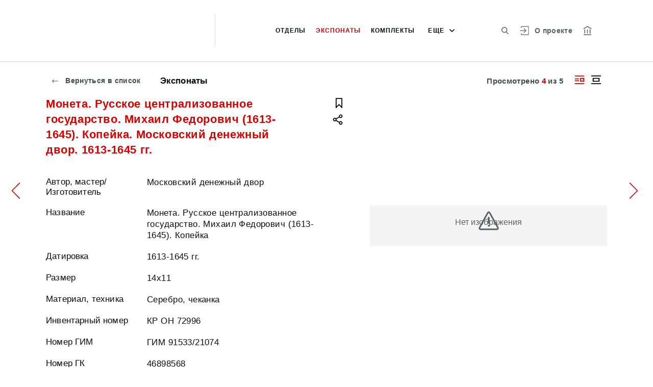

--- FILE ---
content_type: image/svg+xml
request_url: https://catalog.shm.ru/arrow-down.81e7b98eb7abb99f34bb.svg
body_size: 49
content:
<svg xmlns="http://www.w3.org/2000/svg" width="12" height="8"><path d="M5.83 6.99L1.01 2.15l1.14-1.14L6 4.88l3.85-3.87 1.14 1.14-4.82 4.84L6 6.82z"/></svg>

--- FILE ---
content_type: application/javascript; charset=utf8
request_url: https://catalog.shm.ru/9-es2015.0ea34c3ee870edd5a0b2.js
body_size: 96267
content:
(window.webpackJsonp=window.webpackJsonp||[]).push([[9],{JLJr:function(e,t,i){var n;"object"==typeof navigator&&(n=function(){"use strict";!function(){if("undefined"!=typeof window)try{var e=new window.CustomEvent("test",{cancelable:!0});if(e.preventDefault(),!0!==e.defaultPrevented)throw new Error("Could not prevent default")}catch(i){var t=function(e,t){var n,r;return(t=t||{}).bubbles=!!t.bubbles,t.cancelable=!!t.cancelable,(n=document.createEvent("CustomEvent")).initCustomEvent(e,t.bubbles,t.cancelable,t.detail),r=n.preventDefault,n.preventDefault=function(){r.call(this);try{Object.defineProperty(this,"defaultPrevented",{get:function(){return!0}})}catch(i){this.defaultPrevented=!0}},n};t.prototype=window.Event.prototype,window.CustomEvent=t}}();var e="undefined"!=typeof globalThis?globalThis:"undefined"!=typeof window?window:"undefined"!=typeof global?global:"undefined"!=typeof self?self:{};function t(e,t){return e(t={exports:{}},t.exports),t.exports}var i=function(e){return e&&e.Math==Math&&e},n=i("object"==typeof globalThis&&globalThis)||i("object"==typeof window&&window)||i("object"==typeof self&&self)||i("object"==typeof e&&e)||function(){return this}()||Function("return this")(),r=function(e){try{return!!e()}catch(t){return!0}},a=!r(function(){return 7!=Object.defineProperty({},1,{get:function(){return 7}})[1]}),s={}.propertyIsEnumerable,c=Object.getOwnPropertyDescriptor,o={f:c&&!s.call({1:2},1)?function(e){var t=c(this,e);return!!t&&t.enumerable}:s},l=function(e,t){return{enumerable:!(1&e),configurable:!(2&e),writable:!(4&e),value:t}},u={}.toString,h=function(e){return u.call(e).slice(8,-1)},d="".split,f=r(function(){return!Object("z").propertyIsEnumerable(0)})?function(e){return"String"==h(e)?d.call(e,""):Object(e)}:Object,b=function(e){if(null==e)throw TypeError("Can't call method on "+e);return e},p=function(e){return f(b(e))},g=function(e){return"object"==typeof e?null!==e:"function"==typeof e},m=function(e,t){if(!g(e))return e;var i,n;if(t&&"function"==typeof(i=e.toString)&&!g(n=i.call(e)))return n;if("function"==typeof(i=e.valueOf)&&!g(n=i.call(e)))return n;if(!t&&"function"==typeof(i=e.toString)&&!g(n=i.call(e)))return n;throw TypeError("Can't convert object to primitive value")},y={}.hasOwnProperty,v=function(e,t){return y.call(e,t)},_=n.document,w=g(_)&&g(_.createElement),S=function(e){return w?_.createElement(e):{}},k=!a&&!r(function(){return 7!=Object.defineProperty(S("div"),"a",{get:function(){return 7}}).a}),O=Object.getOwnPropertyDescriptor,P={f:a?O:function(e,t){if(e=p(e),t=m(t,!0),k)try{return O(e,t)}catch(i){}if(v(e,t))return l(!o.f.call(e,t),e[t])}},T=function(e){if(!g(e))throw TypeError(String(e)+" is not an object");return e},I=Object.defineProperty,E={f:a?I:function(e,t,i){if(T(e),t=m(t,!0),T(i),k)try{return I(e,t,i)}catch(n){}if("get"in i||"set"in i)throw TypeError("Accessors not supported");return"value"in i&&(e[t]=i.value),e}},x=a?function(e,t,i){return E.f(e,t,l(1,i))}:function(e,t,i){return e[t]=i,e},A=function(e,t){try{x(n,e,t)}catch(i){n[e]=t}return t},C=n["__core-js_shared__"]||A("__core-js_shared__",{}),L=Function.toString;"function"!=typeof C.inspectSource&&(C.inspectSource=function(e){return L.call(e)});var M,F,R,j=C.inspectSource,N=n.WeakMap,D="function"==typeof N&&/native code/.test(j(N)),$=t(function(e){(e.exports=function(e,t){return C[e]||(C[e]=void 0!==t?t:{})})("versions",[]).push({version:"3.7.0",mode:"global",copyright:"\xa9 2020 Denis Pushkarev (zloirock.ru)"})}),V=0,q=Math.random(),z=function(e){return"Symbol("+String(void 0===e?"":e)+")_"+(++V+q).toString(36)},U=$("keys"),W=function(e){return U[e]||(U[e]=z(e))},H={};if(D){var K=C.state||(C.state=new(0,n.WeakMap)),B=K.get,Q=K.has,G=K.set;M=function(e,t){return t.facade=e,G.call(K,e,t),t},F=function(e){return B.call(K,e)||{}},R=function(e){return Q.call(K,e)}}else{var Y=W("state");H[Y]=!0,M=function(e,t){return t.facade=e,x(e,Y,t),t},F=function(e){return v(e,Y)?e[Y]:{}},R=function(e){return v(e,Y)}}var Z,X={set:M,get:F,has:R,enforce:function(e){return R(e)?F(e):M(e,{})},getterFor:function(e){return function(t){var i;if(!g(t)||(i=F(t)).type!==e)throw TypeError("Incompatible receiver, "+e+" required");return i}}},J=t(function(e){var t=X.get,i=X.enforce,r=String(String).split("String");(e.exports=function(e,t,a,s){var c,o=!!s&&!!s.unsafe,l=!!s&&!!s.enumerable,u=!!s&&!!s.noTargetGet;"function"==typeof a&&("string"!=typeof t||v(a,"name")||x(a,"name",t),(c=i(a)).source||(c.source=r.join("string"==typeof t?t:""))),e!==n?(o?!u&&e[t]&&(l=!0):delete e[t],l?e[t]=a:x(e,t,a)):l?e[t]=a:A(t,a)})(Function.prototype,"toString",function(){return"function"==typeof this&&t(this).source||j(this)})}),ee=n,te=function(e){return"function"==typeof e?e:void 0},ie=function(e,t){return arguments.length<2?te(ee[e])||te(n[e]):ee[e]&&ee[e][t]||n[e]&&n[e][t]},ne=Math.ceil,re=Math.floor,ae=function(e){return isNaN(e=+e)?0:(e>0?re:ne)(e)},se=Math.min,ce=function(e){return e>0?se(ae(e),9007199254740991):0},oe=Math.max,le=Math.min,ue=function(e,t){var i=ae(e);return i<0?oe(i+t,0):le(i,t)},he=function(e){return function(t,i,n){var r,a=p(t),s=ce(a.length),c=ue(n,s);if(e&&i!=i){for(;s>c;)if((r=a[c++])!=r)return!0}else for(;s>c;c++)if((e||c in a)&&a[c]===i)return e||c||0;return!e&&-1}},de={includes:he(!0),indexOf:he(!1)},fe=de.indexOf,be=function(e,t){var i,n=p(e),r=0,a=[];for(i in n)!v(H,i)&&v(n,i)&&a.push(i);for(;t.length>r;)v(n,i=t[r++])&&(~fe(a,i)||a.push(i));return a},pe=["constructor","hasOwnProperty","isPrototypeOf","propertyIsEnumerable","toLocaleString","toString","valueOf"],ge=pe.concat("length","prototype"),me={f:Object.getOwnPropertyNames||function(e){return be(e,ge)}},ye={f:Object.getOwnPropertySymbols},ve=ie("Reflect","ownKeys")||function(e){var t=me.f(T(e)),i=ye.f;return i?t.concat(i(e)):t},_e=function(e,t){for(var i=ve(t),n=E.f,r=P.f,a=0;a<i.length;a++){var s=i[a];v(e,s)||n(e,s,r(t,s))}},we=/#|\.prototype\./,Se=function(e,t){var i=Oe[ke(e)];return i==Te||i!=Pe&&("function"==typeof t?r(t):!!t)},ke=Se.normalize=function(e){return String(e).replace(we,".").toLowerCase()},Oe=Se.data={},Pe=Se.NATIVE="N",Te=Se.POLYFILL="P",Ie=Se,Ee=P.f,xe=function(e,t){var i,r,a,s,c,o=e.target,l=e.global,u=e.stat;if(i=l?n:u?n[o]||A(o,{}):(n[o]||{}).prototype)for(r in t){if(s=t[r],a=e.noTargetGet?(c=Ee(i,r))&&c.value:i[r],!Ie(l?r:o+(u?".":"#")+r,e.forced)&&void 0!==a){if(typeof s==typeof a)continue;_e(s,a)}(e.sham||a&&a.sham)&&x(s,"sham",!0),J(i,r,s,e)}},Ae=!!Object.getOwnPropertySymbols&&!r(function(){return!String(Symbol())}),Ce=Ae&&!Symbol.sham&&"symbol"==typeof Symbol.iterator,Le=Array.isArray||function(e){return"Array"==h(e)},Me=function(e){return Object(b(e))},Fe=Object.keys||function(e){return be(e,pe)},Re=a?Object.defineProperties:function(e,t){T(e);for(var i,n=Fe(t),r=n.length,a=0;r>a;)E.f(e,i=n[a++],t[i]);return e},je=ie("document","documentElement"),Ne=W("IE_PROTO"),De=function(){},$e=function(e){return"<script>"+e+"<\/script>"},Ve=function(){try{Z=document.domain&&new ActiveXObject("htmlfile")}catch(n){}var e,t;Ve=Z?function(e){e.write($e("")),e.close();var t=e.parentWindow.Object;return e=null,t}(Z):((t=S("iframe")).style.display="none",je.appendChild(t),t.src=String("javascript:"),(e=t.contentWindow.document).open(),e.write($e("document.F=Object")),e.close(),e.F);for(var i=pe.length;i--;)delete Ve.prototype[pe[i]];return Ve()};H[Ne]=!0;var qe=Object.create||function(e,t){var i;return null!==e?(De.prototype=T(e),i=new De,De.prototype=null,i[Ne]=e):i=Ve(),void 0===t?i:Re(i,t)},ze=me.f,Ue={}.toString,We="object"==typeof window&&window&&Object.getOwnPropertyNames?Object.getOwnPropertyNames(window):[],He={f:function(e){return We&&"[object Window]"==Ue.call(e)?function(e){try{return ze(e)}catch(t){return We.slice()}}(e):ze(p(e))}},Ke=$("wks"),Be=n.Symbol,Qe=Ce?Be:Be&&Be.withoutSetter||z,Ge=function(e){return v(Ke,e)||(Ke[e]=Ae&&v(Be,e)?Be[e]:Qe("Symbol."+e)),Ke[e]},Ye={f:Ge},Ze=E.f,Xe=function(e){var t=ee.Symbol||(ee.Symbol={});v(t,e)||Ze(t,e,{value:Ye.f(e)})},Je=E.f,et=Ge("toStringTag"),tt=function(e,t,i){e&&!v(e=i?e:e.prototype,et)&&Je(e,et,{configurable:!0,value:t})},it=function(e){if("function"!=typeof e)throw TypeError(String(e)+" is not a function");return e},nt=function(e,t,i){if(it(e),void 0===t)return e;switch(i){case 0:return function(){return e.call(t)};case 1:return function(i){return e.call(t,i)};case 2:return function(i,n){return e.call(t,i,n)};case 3:return function(i,n,r){return e.call(t,i,n,r)}}return function(){return e.apply(t,arguments)}},rt=Ge("species"),at=function(e,t){var i;return Le(e)&&("function"!=typeof(i=e.constructor)||i!==Array&&!Le(i.prototype)?g(i)&&null===(i=i[rt])&&(i=void 0):i=void 0),new(void 0===i?Array:i)(0===t?0:t)},st=[].push,ct=function(e){var t=1==e,i=2==e,n=3==e,r=4==e,a=6==e,s=5==e||a;return function(c,o,l,u){for(var h,d,b=Me(c),p=f(b),g=nt(o,l,3),m=ce(p.length),y=0,v=u||at,_=t?v(c,m):i?v(c,0):void 0;m>y;y++)if((s||y in p)&&(d=g(h=p[y],y,b),e))if(t)_[y]=d;else if(d)switch(e){case 3:return!0;case 5:return h;case 6:return y;case 2:st.call(_,h)}else if(r)return!1;return a?-1:n||r?r:_}},ot={forEach:ct(0),map:ct(1),filter:ct(2),some:ct(3),every:ct(4),find:ct(5),findIndex:ct(6)},lt=ot.forEach,ut=W("hidden"),ht=Ge("toPrimitive"),dt=X.set,ft=X.getterFor("Symbol"),bt=Object.prototype,pt=n.Symbol,gt=ie("JSON","stringify"),mt=P.f,yt=E.f,vt=He.f,_t=o.f,wt=$("symbols"),St=$("op-symbols"),kt=$("string-to-symbol-registry"),Ot=$("symbol-to-string-registry"),Pt=$("wks"),Tt=n.QObject,It=!Tt||!Tt.prototype||!Tt.prototype.findChild,Et=a&&r(function(){return 7!=qe(yt({},"a",{get:function(){return yt(this,"a",{value:7}).a}})).a})?function(e,t,i){var n=mt(bt,t);n&&delete bt[t],yt(e,t,i),n&&e!==bt&&yt(bt,t,n)}:yt,xt=function(e,t){var i=wt[e]=qe(pt.prototype);return dt(i,{type:"Symbol",tag:e,description:t}),a||(i.description=t),i},At=Ce?function(e){return"symbol"==typeof e}:function(e){return Object(e)instanceof pt},Ct=function(e,t,i){e===bt&&Ct(St,t,i),T(e);var n=m(t,!0);return T(i),v(wt,n)?(i.enumerable?(v(e,ut)&&e[ut][n]&&(e[ut][n]=!1),i=qe(i,{enumerable:l(0,!1)})):(v(e,ut)||yt(e,ut,l(1,{})),e[ut][n]=!0),Et(e,n,i)):yt(e,n,i)},Lt=function(e,t){T(e);var i=p(t),n=Fe(i).concat(jt(i));return lt(n,function(t){a&&!Mt.call(i,t)||Ct(e,t,i[t])}),e},Mt=function(e){var t=m(e,!0),i=_t.call(this,t);return!(this===bt&&v(wt,t)&&!v(St,t))&&(!(i||!v(this,t)||!v(wt,t)||v(this,ut)&&this[ut][t])||i)},Ft=function(e,t){var i=p(e),n=m(t,!0);if(i!==bt||!v(wt,n)||v(St,n)){var r=mt(i,n);return!r||!v(wt,n)||v(i,ut)&&i[ut][n]||(r.enumerable=!0),r}},Rt=function(e){var t=vt(p(e)),i=[];return lt(t,function(e){v(wt,e)||v(H,e)||i.push(e)}),i},jt=function(e){var t=e===bt,i=vt(t?St:p(e)),n=[];return lt(i,function(e){!v(wt,e)||t&&!v(bt,e)||n.push(wt[e])}),n};if(Ae||(J((pt=function(){if(this instanceof pt)throw TypeError("Symbol is not a constructor");var e=arguments.length&&void 0!==arguments[0]?String(arguments[0]):void 0,t=z(e),i=function(e){this===bt&&i.call(St,e),v(this,ut)&&v(this[ut],t)&&(this[ut][t]=!1),Et(this,t,l(1,e))};return a&&It&&Et(bt,t,{configurable:!0,set:i}),xt(t,e)}).prototype,"toString",function(){return ft(this).tag}),J(pt,"withoutSetter",function(e){return xt(z(e),e)}),o.f=Mt,E.f=Ct,P.f=Ft,me.f=He.f=Rt,ye.f=jt,Ye.f=function(e){return xt(Ge(e),e)},a&&(yt(pt.prototype,"description",{configurable:!0,get:function(){return ft(this).description}}),J(bt,"propertyIsEnumerable",Mt,{unsafe:!0}))),xe({global:!0,wrap:!0,forced:!Ae,sham:!Ae},{Symbol:pt}),lt(Fe(Pt),function(e){Xe(e)}),xe({target:"Symbol",stat:!0,forced:!Ae},{for:function(e){var t=String(e);if(v(kt,t))return kt[t];var i=pt(t);return kt[t]=i,Ot[i]=t,i},keyFor:function(e){if(!At(e))throw TypeError(e+" is not a symbol");if(v(Ot,e))return Ot[e]},useSetter:function(){It=!0},useSimple:function(){It=!1}}),xe({target:"Object",stat:!0,forced:!Ae,sham:!a},{create:function(e,t){return void 0===t?qe(e):Lt(qe(e),t)},defineProperty:Ct,defineProperties:Lt,getOwnPropertyDescriptor:Ft}),xe({target:"Object",stat:!0,forced:!Ae},{getOwnPropertyNames:Rt,getOwnPropertySymbols:jt}),xe({target:"Object",stat:!0,forced:r(function(){ye.f(1)})},{getOwnPropertySymbols:function(e){return ye.f(Me(e))}}),gt){var Nt=!Ae||r(function(){var e=pt();return"[null]"!=gt([e])||"{}"!=gt({a:e})||"{}"!=gt(Object(e))});xe({target:"JSON",stat:!0,forced:Nt},{stringify:function(e,t,i){for(var n,r=[e],a=1;arguments.length>a;)r.push(arguments[a++]);if(n=t,(g(t)||void 0!==e)&&!At(e))return Le(t)||(t=function(e,t){if("function"==typeof n&&(t=n.call(this,e,t)),!At(t))return t}),r[1]=t,gt.apply(null,r)}})}pt.prototype[ht]||x(pt.prototype,ht,pt.prototype.valueOf),tt(pt,"Symbol"),H[ut]=!0;var Dt=E.f,$t=n.Symbol;if(a&&"function"==typeof $t&&(!("description"in $t.prototype)||void 0!==$t().description)){var Vt={},qt=function(){var e=arguments.length<1||void 0===arguments[0]?void 0:String(arguments[0]),t=this instanceof qt?new $t(e):void 0===e?$t():$t(e);return""===e&&(Vt[t]=!0),t};_e(qt,$t);var zt=qt.prototype=$t.prototype;zt.constructor=qt;var Ut=zt.toString,Wt="Symbol(test)"==String($t("test")),Ht=/^Symbol\((.*)\)[^)]+$/;Dt(zt,"description",{configurable:!0,get:function(){var e=g(this)?this.valueOf():this,t=Ut.call(e);if(v(Vt,e))return"";var i=Wt?t.slice(7,-1):t.replace(Ht,"$1");return""===i?void 0:i}}),xe({global:!0,forced:!0},{Symbol:qt})}Xe("iterator");var Kt=function(e,t){var i=[][e];return!!i&&r(function(){i.call(null,t||function(){throw 1},1)})},Bt=Object.defineProperty,Qt={},Gt=function(e){throw e},Yt=function(e,t){if(v(Qt,e))return Qt[e];t||(t={});var i=[][e],n=!!v(t,"ACCESSORS")&&t.ACCESSORS,s=v(t,0)?t[0]:Gt,c=v(t,1)?t[1]:void 0;return Qt[e]=!!i&&!r(function(){if(n&&!a)return!0;var e={length:-1};n?Bt(e,1,{enumerable:!0,get:Gt}):e[1]=1,i.call(e,s,c)})},Zt=ot.forEach,Xt=Kt("forEach"),Jt=Yt("forEach"),ei=Xt&&Jt?[].forEach:function(e){return Zt(this,e,arguments.length>1?arguments[1]:void 0)};xe({target:"Array",proto:!0,forced:[].forEach!=ei},{forEach:ei});var ti=de.indexOf,ii=[].indexOf,ni=!!ii&&1/[1].indexOf(1,-0)<0,ri=Kt("indexOf"),ai=Yt("indexOf",{ACCESSORS:!0,1:0});xe({target:"Array",proto:!0,forced:ni||!ri||!ai},{indexOf:function(e){return ni?ii.apply(this,arguments)||0:ti(this,e,arguments.length>1?arguments[1]:void 0)}});var si=Ge("unscopables"),ci=Array.prototype;null==ci[si]&&E.f(ci,si,{configurable:!0,value:qe(null)});var oi,li,ui,hi=function(e){ci[si][e]=!0},di={},fi=!r(function(){function e(){}return e.prototype.constructor=null,Object.getPrototypeOf(new e)!==e.prototype}),bi=W("IE_PROTO"),pi=Object.prototype,gi=fi?Object.getPrototypeOf:function(e){return e=Me(e),v(e,bi)?e[bi]:"function"==typeof e.constructor&&e instanceof e.constructor?e.constructor.prototype:e instanceof Object?pi:null},mi=Ge("iterator"),yi=!1;[].keys&&("next"in(ui=[].keys())?(li=gi(gi(ui)))!==Object.prototype&&(oi=li):yi=!0),null==oi&&(oi={}),v(oi,mi)||x(oi,mi,function(){return this});var vi={IteratorPrototype:oi,BUGGY_SAFARI_ITERATORS:yi},_i=vi.IteratorPrototype,wi=function(){return this},Si=function(e,t,i){var n=t+" Iterator";return e.prototype=qe(_i,{next:l(1,i)}),tt(e,n,!1),di[n]=wi,e},ki=Object.setPrototypeOf||("__proto__"in{}?function(){var e,t=!1,i={};try{(e=Object.getOwnPropertyDescriptor(Object.prototype,"__proto__").set).call(i,[]),t=i instanceof Array}catch(n){}return function(i,n){return T(i),function(e){if(!g(e)&&null!==e)throw TypeError("Can't set "+String(e)+" as a prototype")}(n),t?e.call(i,n):i.__proto__=n,i}}():void 0),Oi=vi.IteratorPrototype,Pi=vi.BUGGY_SAFARI_ITERATORS,Ti=Ge("iterator"),Ii=function(){return this},Ei=function(e,t,i,n,r,a,s){Si(i,t,n);var c,o,l,u=function(e){if(e===r&&p)return p;if(!Pi&&e in f)return f[e];switch(e){case"keys":case"values":case"entries":return function(){return new i(this,e)}}return function(){return new i(this)}},h=t+" Iterator",d=!1,f=e.prototype,b=f[Ti]||f["@@iterator"]||r&&f[r],p=!Pi&&b||u(r),g="Array"==t&&f.entries||b;if(g&&(c=gi(g.call(new e)),Oi!==Object.prototype&&c.next&&(gi(c)!==Oi&&(ki?ki(c,Oi):"function"!=typeof c[Ti]&&x(c,Ti,Ii)),tt(c,h,!0))),"values"==r&&b&&"values"!==b.name&&(d=!0,p=function(){return b.call(this)}),f[Ti]!==p&&x(f,Ti,p),di[t]=p,r)if(o={values:u("values"),keys:a?p:u("keys"),entries:u("entries")},s)for(l in o)(Pi||d||!(l in f))&&J(f,l,o[l]);else xe({target:t,proto:!0,forced:Pi||d},o);return o},xi=X.set,Ai=X.getterFor("Array Iterator"),Ci=Ei(Array,"Array",function(e,t){xi(this,{type:"Array Iterator",target:p(e),index:0,kind:t})},function(){var e=Ai(this),t=e.target,i=e.kind,n=e.index++;return!t||n>=t.length?(e.target=void 0,{value:void 0,done:!0}):"keys"==i?{value:n,done:!1}:"values"==i?{value:t[n],done:!1}:{value:[n,t[n]],done:!1}},"values");di.Arguments=di.Array,hi("keys"),hi("values"),hi("entries");var Li=[].join,Mi=f!=Object,Fi=Kt("join",",");xe({target:"Array",proto:!0,forced:Mi||!Fi},{join:function(e){return Li.call(p(this),void 0===e?",":e)}});var Ri,ji,Ni=function(e,t,i){var n=m(t);n in e?E.f(e,n,l(0,i)):e[n]=i},Di=ie("navigator","userAgent")||"",$i=n.process,Vi=$i&&$i.versions,qi=Vi&&Vi.v8;qi?ji=(Ri=qi.split("."))[0]+Ri[1]:Di&&(!(Ri=Di.match(/Edge\/(\d+)/))||Ri[1]>=74)&&(Ri=Di.match(/Chrome\/(\d+)/))&&(ji=Ri[1]);var zi=ji&&+ji,Ui=Ge("species"),Wi=function(e){return zi>=51||!r(function(){var t=[];return(t.constructor={})[Ui]=function(){return{foo:1}},1!==t[e](Boolean).foo})},Hi=Wi("slice"),Ki=Yt("slice",{ACCESSORS:!0,0:0,1:2}),Bi=Ge("species"),Qi=[].slice,Gi=Math.max;xe({target:"Array",proto:!0,forced:!Hi||!Ki},{slice:function(e,t){var i,n,r,a=p(this),s=ce(a.length),c=ue(e,s),o=ue(void 0===t?s:t,s);if(Le(a)&&("function"!=typeof(i=a.constructor)||i!==Array&&!Le(i.prototype)?g(i)&&null===(i=i[Bi])&&(i=void 0):i=void 0,i===Array||void 0===i))return Qi.call(a,c,o);for(n=new(void 0===i?Array:i)(Gi(o-c,0)),r=0;c<o;c++,r++)c in a&&Ni(n,r,a[c]);return n.length=r,n}});var Yi={};Yi[Ge("toStringTag")]="z";var Zi="[object z]"===String(Yi),Xi=Ge("toStringTag"),Ji="Arguments"==h(function(){return arguments}()),en=Zi?h:function(e){var t,i,n;return void 0===e?"Undefined":null===e?"Null":"string"==typeof(i=function(e,t){try{return e[t]}catch(i){}}(t=Object(e),Xi))?i:Ji?h(t):"Object"==(n=h(t))&&"function"==typeof t.callee?"Arguments":n};Zi||J(Object.prototype,"toString",Zi?{}.toString:function(){return"[object "+en(this)+"]"},{unsafe:!0});var tn=function(){var e=T(this),t="";return e.global&&(t+="g"),e.ignoreCase&&(t+="i"),e.multiline&&(t+="m"),e.dotAll&&(t+="s"),e.unicode&&(t+="u"),e.sticky&&(t+="y"),t};function nn(e,t){return RegExp(e,t)}var rn={UNSUPPORTED_Y:r(function(){var e=nn("a","y");return e.lastIndex=2,null!=e.exec("abcd")}),BROKEN_CARET:r(function(){var e=nn("^r","gy");return e.lastIndex=2,null!=e.exec("str")})},an=RegExp.prototype.exec,sn=String.prototype.replace,cn=an,on=function(){var e=/a/,t=/b*/g;return an.call(e,"a"),an.call(t,"a"),0!==e.lastIndex||0!==t.lastIndex}(),ln=rn.UNSUPPORTED_Y||rn.BROKEN_CARET,un=void 0!==/()??/.exec("")[1];(on||un||ln)&&(cn=function(e){var t,i,n,r,a=this,s=ln&&a.sticky,c=tn.call(a),o=a.source,l=0,u=e;return s&&(-1===(c=c.replace("y","")).indexOf("g")&&(c+="g"),u=String(e).slice(a.lastIndex),a.lastIndex>0&&(!a.multiline||a.multiline&&"\n"!==e[a.lastIndex-1])&&(o="(?: "+o+")",u=" "+u,l++),i=new RegExp("^(?:"+o+")",c)),un&&(i=new RegExp("^"+o+"$(?!\\s)",c)),on&&(t=a.lastIndex),n=an.call(s?i:a,u),s?n?(n.input=n.input.slice(l),n[0]=n[0].slice(l),n.index=a.lastIndex,a.lastIndex+=n[0].length):a.lastIndex=0:on&&n&&(a.lastIndex=a.global?n.index+n[0].length:t),un&&n&&n.length>1&&sn.call(n[0],i,function(){for(r=1;r<arguments.length-2;r++)void 0===arguments[r]&&(n[r]=void 0)}),n});var hn=cn;xe({target:"RegExp",proto:!0,forced:/./.exec!==hn},{exec:hn});var dn=RegExp.prototype,fn=dn.toString;(r(function(){return"/a/b"!=fn.call({source:"a",flags:"b"})})||"toString"!=fn.name)&&J(RegExp.prototype,"toString",function(){var e=T(this),t=String(e.source),i=e.flags;return"/"+t+"/"+String(void 0===i&&e instanceof RegExp&&!("flags"in dn)?tn.call(e):i)},{unsafe:!0});var bn=function(e){return function(t,i){var n,r,a=String(b(t)),s=ae(i),c=a.length;return s<0||s>=c?e?"":void 0:(n=a.charCodeAt(s))<55296||n>56319||s+1===c||(r=a.charCodeAt(s+1))<56320||r>57343?e?a.charAt(s):n:e?a.slice(s,s+2):r-56320+(n-55296<<10)+65536}},pn={codeAt:bn(!1),charAt:bn(!0)},gn=pn.charAt,mn=X.set,yn=X.getterFor("String Iterator");Ei(String,"String",function(e){mn(this,{type:"String Iterator",string:String(e),index:0})},function(){var e,t=yn(this),i=t.string,n=t.index;return n>=i.length?{value:void 0,done:!0}:(e=gn(i,n),t.index+=e.length,{value:e,done:!1})});var vn=Ge("species"),_n=!r(function(){var e=/./;return e.exec=function(){var e=[];return e.groups={a:"7"},e},"7"!=="".replace(e,"$<a>")}),wn="$0"==="a".replace(/./,"$0"),Sn=Ge("replace"),kn=!!/./[Sn]&&""===/./[Sn]("a","$0"),On=!r(function(){var e=/(?:)/,t=e.exec;e.exec=function(){return t.apply(this,arguments)};var i="ab".split(e);return 2!==i.length||"a"!==i[0]||"b"!==i[1]}),Pn=function(e,t,i,n){var a=Ge(e),s=!r(function(){var t={};return t[a]=function(){return 7},7!=""[e](t)}),c=s&&!r(function(){var t=!1,i=/a/;return"split"===e&&((i={}).constructor={},i.constructor[vn]=function(){return i},i.flags="",i[a]=/./[a]),i.exec=function(){return t=!0,null},i[a](""),!t});if(!s||!c||"replace"===e&&(!_n||!wn||kn)||"split"===e&&!On){var o=/./[a],l=i(a,""[e],function(e,t,i,n,r){return t.exec===hn?s&&!r?{done:!0,value:o.call(t,i,n)}:{done:!0,value:e.call(i,t,n)}:{done:!1}},{REPLACE_KEEPS_$0:wn,REGEXP_REPLACE_SUBSTITUTES_UNDEFINED_CAPTURE:kn}),u=l[1];J(String.prototype,e,l[0]),J(RegExp.prototype,a,2==t?function(e,t){return u.call(e,this,t)}:function(e){return u.call(e,this)})}n&&x(RegExp.prototype[a],"sham",!0)},Tn=pn.charAt,In=function(e,t,i){return t+(i?Tn(e,t).length:1)},En=function(e,t){var i=e.exec;if("function"==typeof i){var n=i.call(e,t);if("object"!=typeof n)throw TypeError("RegExp exec method returned something other than an Object or null");return n}if("RegExp"!==h(e))throw TypeError("RegExp#exec called on incompatible receiver");return hn.call(e,t)},xn=Math.max,An=Math.min,Cn=Math.floor,Ln=/\$([$&'`]|\d\d?|<[^>]*>)/g,Mn=/\$([$&'`]|\d\d?)/g;Pn("replace",2,function(e,t,i,n){var r=n.REGEXP_REPLACE_SUBSTITUTES_UNDEFINED_CAPTURE,a=n.REPLACE_KEEPS_$0,s=r?"$":"$0";return[function(i,n){var r=b(this),a=null==i?void 0:i[e];return void 0!==a?a.call(i,r,n):t.call(String(r),i,n)},function(e,n){if(!r&&a||"string"==typeof n&&-1===n.indexOf(s)){var o=i(t,e,this,n);if(o.done)return o.value}var l=T(e),u=String(this),h="function"==typeof n;h||(n=String(n));var d=l.global;if(d){var f=l.unicode;l.lastIndex=0}for(var b=[];;){var p=En(l,u);if(null===p)break;if(b.push(p),!d)break;""===String(p[0])&&(l.lastIndex=In(u,ce(l.lastIndex),f))}for(var g,m="",y=0,v=0;v<b.length;v++){p=b[v];for(var _=String(p[0]),w=xn(An(ae(p.index),u.length),0),S=[],k=1;k<p.length;k++)S.push(void 0===(g=p[k])?g:String(g));var O=p.groups;if(h){var P=[_].concat(S,w,u);void 0!==O&&P.push(O);var I=String(n.apply(void 0,P))}else I=c(_,u,w,S,O,n);w>=y&&(m+=u.slice(y,w)+I,y=w+_.length)}return m+u.slice(y)}];function c(e,i,n,r,a,s){var c=n+e.length,o=r.length,l=Mn;return void 0!==a&&(a=Me(a),l=Ln),t.call(s,l,function(t,s){var l;switch(s.charAt(0)){case"$":return"$";case"&":return e;case"`":return i.slice(0,n);case"'":return i.slice(c);case"<":l=a[s.slice(1,-1)];break;default:var u=+s;if(0===u)return t;if(u>o){var h=Cn(u/10);return 0===h?t:h<=o?void 0===r[h-1]?s.charAt(1):r[h-1]+s.charAt(1):t}l=r[u-1]}return void 0===l?"":l})}});var Fn=Object.is||function(e,t){return e===t?0!==e||1/e==1/t:e!=e&&t!=t};Pn("search",1,function(e,t,i){return[function(t){var i=b(this),n=null==t?void 0:t[e];return void 0!==n?n.call(t,i):new RegExp(t)[e](String(i))},function(e){var n=i(t,e,this);if(n.done)return n.value;var r=T(e),a=String(this),s=r.lastIndex;Fn(s,0)||(r.lastIndex=0);var c=En(r,a);return Fn(r.lastIndex,s)||(r.lastIndex=s),null===c?-1:c.index}]});var Rn=Ge("match"),jn=function(e){var t;return g(e)&&(void 0!==(t=e[Rn])?!!t:"RegExp"==h(e))},Nn=Ge("species"),Dn=function(e,t){var i,n=T(e).constructor;return void 0===n||null==(i=T(n)[Nn])?t:it(i)},$n=[].push,Vn=Math.min,qn=!r(function(){return!RegExp(4294967295,"y")});Pn("split",2,function(e,t,i){var n;return n="c"=="abbc".split(/(b)*/)[1]||4!="test".split(/(?:)/,-1).length||2!="ab".split(/(?:ab)*/).length||4!=".".split(/(.?)(.?)/).length||".".split(/()()/).length>1||"".split(/.?/).length?function(e,i){var n=String(b(this)),r=void 0===i?4294967295:i>>>0;if(0===r)return[];if(void 0===e)return[n];if(!jn(e))return t.call(n,e,r);for(var a,s,c,o=[],l=0,u=new RegExp(e.source,(e.ignoreCase?"i":"")+(e.multiline?"m":"")+(e.unicode?"u":"")+(e.sticky?"y":"")+"g");(a=hn.call(u,n))&&!((s=u.lastIndex)>l&&(o.push(n.slice(l,a.index)),a.length>1&&a.index<n.length&&$n.apply(o,a.slice(1)),c=a[0].length,l=s,o.length>=r));)u.lastIndex===a.index&&u.lastIndex++;return l===n.length?!c&&u.test("")||o.push(""):o.push(n.slice(l)),o.length>r?o.slice(0,r):o}:"0".split(void 0,0).length?function(e,i){return void 0===e&&0===i?[]:t.call(this,e,i)}:t,[function(t,i){var r=b(this),a=null==t?void 0:t[e];return void 0!==a?a.call(t,r,i):n.call(String(r),t,i)},function(e,r){var a=i(n,e,this,r,n!==t);if(a.done)return a.value;var s=T(e),c=String(this),o=Dn(s,RegExp),l=s.unicode,u=new o(qn?s:"^(?:"+s.source+")",(s.ignoreCase?"i":"")+(s.multiline?"m":"")+(s.unicode?"u":"")+(qn?"y":"g")),h=void 0===r?4294967295:r>>>0;if(0===h)return[];if(0===c.length)return null===En(u,c)?[c]:[];for(var d=0,f=0,b=[];f<c.length;){u.lastIndex=qn?f:0;var p,g=En(u,qn?c:c.slice(f));if(null===g||(p=Vn(ce(u.lastIndex+(qn?0:f)),c.length))===d)f=In(c,f,l);else{if(b.push(c.slice(d,f)),b.length===h)return b;for(var m=1;m<=g.length-1;m++)if(b.push(g[m]),b.length===h)return b;f=d=p}}return b.push(c.slice(d)),b}]},!qn);var zn={CSSRuleList:0,CSSStyleDeclaration:0,CSSValueList:0,ClientRectList:0,DOMRectList:0,DOMStringList:0,DOMTokenList:1,DataTransferItemList:0,FileList:0,HTMLAllCollection:0,HTMLCollection:0,HTMLFormElement:0,HTMLSelectElement:0,MediaList:0,MimeTypeArray:0,NamedNodeMap:0,NodeList:1,PaintRequestList:0,Plugin:0,PluginArray:0,SVGLengthList:0,SVGNumberList:0,SVGPathSegList:0,SVGPointList:0,SVGStringList:0,SVGTransformList:0,SourceBufferList:0,StyleSheetList:0,TextTrackCueList:0,TextTrackList:0,TouchList:0};for(var Un in zn){var Wn=n[Un],Hn=Wn&&Wn.prototype;if(Hn&&Hn.forEach!==ei)try{x(Hn,"forEach",ei)}catch(ud){Hn.forEach=ei}}var Kn=Ge("iterator"),Bn=Ge("toStringTag"),Qn=Ci.values;for(var Gn in zn){var Yn=n[Gn],Zn=Yn&&Yn.prototype;if(Zn){if(Zn[Kn]!==Qn)try{x(Zn,Kn,Qn)}catch(ud){Zn[Kn]=Qn}if(Zn[Bn]||x(Zn,Bn,Gn),zn[Gn])for(var Xn in Ci)if(Zn[Xn]!==Ci[Xn])try{x(Zn,Xn,Ci[Xn])}catch(ud){Zn[Xn]=Ci[Xn]}}}var Jn=Ge("iterator"),er=!r(function(){var e=new URL("b?a=1&b=2&c=3","http://a"),t=e.searchParams,i="";return e.pathname="c%20d",t.forEach(function(e,n){t.delete("b"),i+=n+e}),!t.sort||"http://a/c%20d?a=1&c=3"!==e.href||"3"!==t.get("c")||"a=1"!==String(new URLSearchParams("?a=1"))||!t[Jn]||"a"!==new URL("https://a@b").username||"b"!==new URLSearchParams(new URLSearchParams("a=b")).get("a")||"xn--e1aybc"!==new URL("http://\u0442\u0435\u0441\u0442").host||"#%D0%B1"!==new URL("http://a#\u0431").hash||"a1c3"!==i||"x"!==new URL("http://x",void 0).host}),tr=function(e,t,i){if(!(e instanceof t))throw TypeError("Incorrect "+(i?i+" ":"")+"invocation");return e},ir=Object.assign,nr=Object.defineProperty,rr=!ir||r(function(){if(a&&1!==ir({b:1},ir(nr({},"a",{enumerable:!0,get:function(){nr(this,"b",{value:3,enumerable:!1})}}),{b:2})).b)return!0;var e={},t={},i=Symbol();return e[i]=7,"abcdefghijklmnopqrst".split("").forEach(function(e){t[e]=e}),7!=ir({},e)[i]||"abcdefghijklmnopqrst"!=Fe(ir({},t)).join("")})?function(e,t){for(var i=Me(e),n=arguments.length,r=1,s=ye.f,c=o.f;n>r;)for(var l,u=f(arguments[r++]),h=s?Fe(u).concat(s(u)):Fe(u),d=h.length,b=0;d>b;)l=h[b++],a&&!c.call(u,l)||(i[l]=u[l]);return i}:ir,ar=function(e){var t=e.return;if(void 0!==t)return T(t.call(e)).value},sr=function(e,t,i,n){try{return n?t(T(i)[0],i[1]):t(i)}catch(ud){throw ar(e),ud}},cr=Ge("iterator"),or=Array.prototype,lr=function(e){return void 0!==e&&(di.Array===e||or[cr]===e)},ur=Ge("iterator"),hr=function(e){if(null!=e)return e[ur]||e["@@iterator"]||di[en(e)]},dr=function(e){var t,i,n,r,a,s,c=Me(e),o="function"==typeof this?this:Array,l=arguments.length,u=l>1?arguments[1]:void 0,h=void 0!==u,d=hr(c),f=0;if(h&&(u=nt(u,l>2?arguments[2]:void 0,2)),null==d||o==Array&&lr(d))for(i=new o(t=ce(c.length));t>f;f++)s=h?u(c[f],f):c[f],Ni(i,f,s);else for(a=(r=d.call(c)).next,i=new o;!(n=a.call(r)).done;f++)s=h?sr(r,u,[n.value,f],!0):n.value,Ni(i,f,s);return i.length=f,i},fr=/[^\0-\u007E]/,br=/[.\u3002\uFF0E\uFF61]/g,pr="Overflow: input needs wider integers to process",gr=Math.floor,mr=String.fromCharCode,yr=function(e){return e+22+75*(e<26)},vr=function(e,t,i){var n=0;for(e=i?gr(e/700):e>>1,e+=gr(e/t);e>455;n+=36)e=gr(e/35);return gr(n+36*e/(e+38))},_r=function(e){var t,i,n=[],r=(e=function(e){for(var t=[],i=0,n=e.length;i<n;){var r=e.charCodeAt(i++);if(r>=55296&&r<=56319&&i<n){var a=e.charCodeAt(i++);56320==(64512&a)?t.push(((1023&r)<<10)+(1023&a)+65536):(t.push(r),i--)}else t.push(r)}return t}(e)).length,a=128,s=0,c=72;for(t=0;t<e.length;t++)(i=e[t])<128&&n.push(mr(i));var o=n.length,l=o;for(o&&n.push("-");l<r;){var u=2147483647;for(t=0;t<e.length;t++)(i=e[t])>=a&&i<u&&(u=i);var h=l+1;if(u-a>gr((2147483647-s)/h))throw RangeError(pr);for(s+=(u-a)*h,a=u,t=0;t<e.length;t++){if((i=e[t])<a&&++s>2147483647)throw RangeError(pr);if(i==a){for(var d=s,f=36;;f+=36){var b=f<=c?1:f>=c+26?26:f-c;if(d<b)break;var p=d-b,g=36-b;n.push(mr(yr(b+p%g))),d=gr(p/g)}n.push(mr(yr(d))),c=vr(s,h,l==o),s=0,++l}}++s,++a}return n.join("")},wr=function(e,t,i){for(var n in t)J(e,n,t[n],i);return e},Sr=function(e){var t=hr(e);if("function"!=typeof t)throw TypeError(String(e)+" is not iterable");return T(t.call(e))},kr=ie("fetch"),Or=ie("Headers"),Pr=Ge("iterator"),Tr=X.set,Ir=X.getterFor("URLSearchParams"),Er=X.getterFor("URLSearchParamsIterator"),xr=/\+/g,Ar=Array(4),Cr=function(e){return Ar[e-1]||(Ar[e-1]=RegExp("((?:%[\\da-f]{2}){"+e+"})","gi"))},Lr=function(e){try{return decodeURIComponent(e)}catch(ud){return e}},Mr=function(e){var t=e.replace(xr," "),i=4;try{return decodeURIComponent(t)}catch(ud){for(;i;)t=t.replace(Cr(i--),Lr);return t}},Fr=/[!'()~]|%20/g,Rr={"!":"%21","'":"%27","(":"%28",")":"%29","~":"%7E","%20":"+"},jr=function(e){return Rr[e]},Nr=function(e){return encodeURIComponent(e).replace(Fr,jr)},Dr=function(e,t){if(t)for(var i,n,r=t.split("&"),a=0;a<r.length;)(i=r[a++]).length&&(n=i.split("="),e.push({key:Mr(n.shift()),value:Mr(n.join("="))}))},$r=function(e){this.entries.length=0,Dr(this.entries,e)},Vr=function(e,t){if(e<t)throw TypeError("Not enough arguments")},qr=Si(function(e,t){Tr(this,{type:"URLSearchParamsIterator",iterator:Sr(Ir(e).entries),kind:t})},"Iterator",function(){var e=Er(this),t=e.kind,i=e.iterator.next(),n=i.value;return i.done||(i.value="keys"===t?n.key:"values"===t?n.value:[n.key,n.value]),i}),zr=function(){tr(this,zr,"URLSearchParams");var e,t,i,n,r,a,s,c,o,l=arguments.length>0?arguments[0]:void 0,u=this,h=[];if(Tr(u,{type:"URLSearchParams",entries:h,updateURL:function(){},updateSearchParams:$r}),void 0!==l)if(g(l))if("function"==typeof(e=hr(l)))for(i=(t=e.call(l)).next;!(n=i.call(t)).done;){if((s=(a=(r=Sr(T(n.value))).next).call(r)).done||(c=a.call(r)).done||!a.call(r).done)throw TypeError("Expected sequence with length 2");h.push({key:s.value+"",value:c.value+""})}else for(o in l)v(l,o)&&h.push({key:o,value:l[o]+""});else Dr(h,"string"==typeof l?"?"===l.charAt(0)?l.slice(1):l:l+"")},Ur=zr.prototype;wr(Ur,{append:function(e,t){Vr(arguments.length,2);var i=Ir(this);i.entries.push({key:e+"",value:t+""}),i.updateURL()},delete:function(e){Vr(arguments.length,1);for(var t=Ir(this),i=t.entries,n=e+"",r=0;r<i.length;)i[r].key===n?i.splice(r,1):r++;t.updateURL()},get:function(e){Vr(arguments.length,1);for(var t=Ir(this).entries,i=e+"",n=0;n<t.length;n++)if(t[n].key===i)return t[n].value;return null},getAll:function(e){Vr(arguments.length,1);for(var t=Ir(this).entries,i=e+"",n=[],r=0;r<t.length;r++)t[r].key===i&&n.push(t[r].value);return n},has:function(e){Vr(arguments.length,1);for(var t=Ir(this).entries,i=e+"",n=0;n<t.length;)if(t[n++].key===i)return!0;return!1},set:function(e,t){Vr(arguments.length,1);for(var i,n=Ir(this),r=n.entries,a=!1,s=e+"",c=t+"",o=0;o<r.length;o++)(i=r[o]).key===s&&(a?r.splice(o--,1):(a=!0,i.value=c));a||r.push({key:s,value:c}),n.updateURL()},sort:function(){var e,t,i,n=Ir(this),r=n.entries,a=r.slice();for(r.length=0,i=0;i<a.length;i++){for(e=a[i],t=0;t<i;t++)if(r[t].key>e.key){r.splice(t,0,e);break}t===i&&r.push(e)}n.updateURL()},forEach:function(e){for(var t,i=Ir(this).entries,n=nt(e,arguments.length>1?arguments[1]:void 0,3),r=0;r<i.length;)n((t=i[r++]).value,t.key,this)},keys:function(){return new qr(this,"keys")},values:function(){return new qr(this,"values")},entries:function(){return new qr(this,"entries")}},{enumerable:!0}),J(Ur,Pr,Ur.entries),J(Ur,"toString",function(){for(var e,t=Ir(this).entries,i=[],n=0;n<t.length;)e=t[n++],i.push(Nr(e.key)+"="+Nr(e.value));return i.join("&")},{enumerable:!0}),tt(zr,"URLSearchParams"),xe({global:!0,forced:!er},{URLSearchParams:zr}),er||"function"!=typeof kr||"function"!=typeof Or||xe({global:!0,enumerable:!0,forced:!0},{fetch:function(e){var t,i,n,r=[e];return arguments.length>1&&(g(t=arguments[1])&&"URLSearchParams"===en(i=t.body)&&((n=t.headers?new Or(t.headers):new Or).has("content-type")||n.set("content-type","application/x-www-form-urlencoded;charset=UTF-8"),t=qe(t,{body:l(0,String(i)),headers:l(0,n)})),r.push(t)),kr.apply(this,r)}});var Wr,Hr={URLSearchParams:zr,getState:Ir},Kr=pn.codeAt,Br=n.URL,Qr=Hr.URLSearchParams,Gr=Hr.getState,Yr=X.set,Zr=X.getterFor("URL"),Xr=Math.floor,Jr=Math.pow,ea=/[A-Za-z]/,ta=/[\d+-.A-Za-z]/,ia=/\d/,na=/^(0x|0X)/,ra=/^[0-7]+$/,aa=/^\d+$/,sa=/^[\dA-Fa-f]+$/,ca=/[\u0000\u0009\u000A\u000D #%/:?@[\\]]/,oa=/[\u0000\u0009\u000A\u000D #/:?@[\\]]/,la=/^[\u0000-\u001F ]+|[\u0000-\u001F ]+$/g,ua=/[\u0009\u000A\u000D]/g,ha=function(e,t){var i,n,r;if("["==t.charAt(0)){if("]"!=t.charAt(t.length-1))return"Invalid host";if(!(i=fa(t.slice(1,-1))))return"Invalid host";e.host=i}else if(wa(e)){if(t=function(e){var t,i,n=[],r=e.toLowerCase().replace(br,".").split(".");for(t=0;t<r.length;t++)n.push(fr.test(i=r[t])?"xn--"+_r(i):i);return n.join(".")}(t),ca.test(t))return"Invalid host";if(null===(i=da(t)))return"Invalid host";e.host=i}else{if(oa.test(t))return"Invalid host";for(i="",n=dr(t),r=0;r<n.length;r++)i+=va(n[r],pa);e.host=i}},da=function(e){var t,i,n,r,a,s,c,o=e.split(".");if(o.length&&""==o[o.length-1]&&o.pop(),(t=o.length)>4)return e;for(i=[],n=0;n<t;n++){if(""==(r=o[n]))return e;if(a=10,r.length>1&&"0"==r.charAt(0)&&(a=na.test(r)?16:8,r=r.slice(8==a?1:2)),""===r)s=0;else{if(!(10==a?aa:8==a?ra:sa).test(r))return e;s=parseInt(r,a)}i.push(s)}for(n=0;n<t;n++)if(s=i[n],n==t-1){if(s>=Jr(256,5-t))return null}else if(s>255)return null;for(c=i.pop(),n=0;n<i.length;n++)c+=i[n]*Jr(256,3-n);return c},fa=function(e){var t,i,n,r,a,s,c,o=[0,0,0,0,0,0,0,0],l=0,u=null,h=0,d=function(){return e.charAt(h)};if(":"==d()){if(":"!=e.charAt(1))return;h+=2,u=++l}for(;d();){if(8==l)return;if(":"!=d()){for(t=i=0;i<4&&sa.test(d());)t=16*t+parseInt(d(),16),h++,i++;if("."==d()){if(0==i)return;if(h-=i,l>6)return;for(n=0;d();){if(r=null,n>0){if(!("."==d()&&n<4))return;h++}if(!ia.test(d()))return;for(;ia.test(d());){if(a=parseInt(d(),10),null===r)r=a;else{if(0==r)return;r=10*r+a}if(r>255)return;h++}o[l]=256*o[l]+r,2!=++n&&4!=n||l++}if(4!=n)return;break}if(":"==d()){if(h++,!d())return}else if(d())return;o[l++]=t}else{if(null!==u)return;h++,u=++l}}if(null!==u)for(s=l-u,l=7;0!=l&&s>0;)c=o[l],o[l--]=o[u+s-1],o[u+--s]=c;else if(8!=l)return;return o},ba=function(e){var t,i,n,r;if("number"==typeof e){for(t=[],i=0;i<4;i++)t.unshift(e%256),e=Xr(e/256);return t.join(".")}if("object"==typeof e){for(t="",n=function(e){for(var t=null,i=1,n=null,r=0,a=0;a<8;a++)0!==e[a]?(r>i&&(t=n,i=r),n=null,r=0):(null===n&&(n=a),++r);return r>i&&(t=n,i=r),t}(e),i=0;i<8;i++)r&&0===e[i]||(r&&(r=!1),n===i?(t+=i?":":"::",r=!0):(t+=e[i].toString(16),i<7&&(t+=":")));return"["+t+"]"}return e},pa={},ga=rr({},pa,{" ":1,'"':1,"<":1,">":1,"`":1}),ma=rr({},ga,{"#":1,"?":1,"{":1,"}":1}),ya=rr({},ma,{"/":1,":":1,";":1,"=":1,"@":1,"[":1,"\\":1,"]":1,"^":1,"|":1}),va=function(e,t){var i=Kr(e,0);return i>32&&i<127&&!v(t,e)?e:encodeURIComponent(e)},_a={ftp:21,file:null,http:80,https:443,ws:80,wss:443},wa=function(e){return v(_a,e.scheme)},Sa=function(e){return""!=e.username||""!=e.password},ka=function(e){return!e.host||e.cannotBeABaseURL||"file"==e.scheme},Oa=function(e,t){var i;return 2==e.length&&ea.test(e.charAt(0))&&(":"==(i=e.charAt(1))||!t&&"|"==i)},Pa=function(e){var t;return e.length>1&&Oa(e.slice(0,2))&&(2==e.length||"/"===(t=e.charAt(2))||"\\"===t||"?"===t||"#"===t)},Ta=function(e){var t=e.path,i=t.length;!i||"file"==e.scheme&&1==i&&Oa(t[0],!0)||t.pop()},Ia=function(e){return"."===e||"%2e"===e.toLowerCase()},Ea={},xa={},Aa={},Ca={},La={},Ma={},Fa={},Ra={},ja={},Na={},Da={},$a={},Va={},qa={},za={},Ua={},Wa={},Ha={},Ka={},Ba={},Qa={},Ga=function(e,t,i,n){var r,a,s,c,o,l=i||Ea,u=0,h="",d=!1,f=!1,b=!1;for(i||(e.scheme="",e.username="",e.password="",e.host=null,e.port=null,e.path=[],e.query=null,e.fragment=null,e.cannotBeABaseURL=!1,t=t.replace(la,"")),t=t.replace(ua,""),r=dr(t);u<=r.length;){switch(a=r[u],l){case Ea:if(!a||!ea.test(a)){if(i)return"Invalid scheme";l=Aa;continue}h+=a.toLowerCase(),l=xa;break;case xa:if(a&&(ta.test(a)||"+"==a||"-"==a||"."==a))h+=a.toLowerCase();else{if(":"!=a){if(i)return"Invalid scheme";h="",l=Aa,u=0;continue}if(i&&(wa(e)!=v(_a,h)||"file"==h&&(Sa(e)||null!==e.port)||"file"==e.scheme&&!e.host))return;if(e.scheme=h,i)return void(wa(e)&&_a[e.scheme]==e.port&&(e.port=null));h="","file"==e.scheme?l=qa:wa(e)&&n&&n.scheme==e.scheme?l=Ca:wa(e)?l=Ra:"/"==r[u+1]?(l=La,u++):(e.cannotBeABaseURL=!0,e.path.push(""),l=Ka)}break;case Aa:if(!n||n.cannotBeABaseURL&&"#"!=a)return"Invalid scheme";if(n.cannotBeABaseURL&&"#"==a){e.scheme=n.scheme,e.path=n.path.slice(),e.query=n.query,e.fragment="",e.cannotBeABaseURL=!0,l=Qa;break}l="file"==n.scheme?qa:Ma;continue;case Ca:if("/"!=a||"/"!=r[u+1]){l=Ma;continue}l=ja,u++;break;case La:if("/"==a){l=Na;break}l=Ha;continue;case Ma:if(e.scheme=n.scheme,a==Wr)e.username=n.username,e.password=n.password,e.host=n.host,e.port=n.port,e.path=n.path.slice(),e.query=n.query;else if("/"==a||"\\"==a&&wa(e))l=Fa;else if("?"==a)e.username=n.username,e.password=n.password,e.host=n.host,e.port=n.port,e.path=n.path.slice(),e.query="",l=Ba;else{if("#"!=a){e.username=n.username,e.password=n.password,e.host=n.host,e.port=n.port,e.path=n.path.slice(),e.path.pop(),l=Ha;continue}e.username=n.username,e.password=n.password,e.host=n.host,e.port=n.port,e.path=n.path.slice(),e.query=n.query,e.fragment="",l=Qa}break;case Fa:if(!wa(e)||"/"!=a&&"\\"!=a){if("/"!=a){e.username=n.username,e.password=n.password,e.host=n.host,e.port=n.port,l=Ha;continue}l=Na}else l=ja;break;case Ra:if(l=ja,"/"!=a||"/"!=h.charAt(u+1))continue;u++;break;case ja:if("/"!=a&&"\\"!=a){l=Na;continue}break;case Na:if("@"==a){d&&(h="%40"+h),d=!0,s=dr(h);for(var p=0;p<s.length;p++){var g=s[p];if(":"!=g||b){var m=va(g,ya);b?e.password+=m:e.username+=m}else b=!0}h=""}else if(a==Wr||"/"==a||"?"==a||"#"==a||"\\"==a&&wa(e)){if(d&&""==h)return"Invalid authority";u-=dr(h).length+1,h="",l=Da}else h+=a;break;case Da:case $a:if(i&&"file"==e.scheme){l=Ua;continue}if(":"!=a||f){if(a==Wr||"/"==a||"?"==a||"#"==a||"\\"==a&&wa(e)){if(wa(e)&&""==h)return"Invalid host";if(i&&""==h&&(Sa(e)||null!==e.port))return;if(c=ha(e,h))return c;if(h="",l=Wa,i)return;continue}"["==a?f=!0:"]"==a&&(f=!1),h+=a}else{if(""==h)return"Invalid host";if(c=ha(e,h))return c;if(h="",l=Va,i==$a)return}break;case Va:if(!ia.test(a)){if(a==Wr||"/"==a||"?"==a||"#"==a||"\\"==a&&wa(e)||i){if(""!=h){var y=parseInt(h,10);if(y>65535)return"Invalid port";e.port=wa(e)&&y===_a[e.scheme]?null:y,h=""}if(i)return;l=Wa;continue}return"Invalid port"}h+=a;break;case qa:if(e.scheme="file","/"==a||"\\"==a)l=za;else{if(!n||"file"!=n.scheme){l=Ha;continue}if(a==Wr)e.host=n.host,e.path=n.path.slice(),e.query=n.query;else if("?"==a)e.host=n.host,e.path=n.path.slice(),e.query="",l=Ba;else{if("#"!=a){Pa(r.slice(u).join(""))||(e.host=n.host,e.path=n.path.slice(),Ta(e)),l=Ha;continue}e.host=n.host,e.path=n.path.slice(),e.query=n.query,e.fragment="",l=Qa}}break;case za:if("/"==a||"\\"==a){l=Ua;break}n&&"file"==n.scheme&&!Pa(r.slice(u).join(""))&&(Oa(n.path[0],!0)?e.path.push(n.path[0]):e.host=n.host),l=Ha;continue;case Ua:if(a==Wr||"/"==a||"\\"==a||"?"==a||"#"==a){if(!i&&Oa(h))l=Ha;else if(""==h){if(e.host="",i)return;l=Wa}else{if(c=ha(e,h))return c;if("localhost"==e.host&&(e.host=""),i)return;h="",l=Wa}continue}h+=a;break;case Wa:if(wa(e)){if(l=Ha,"/"!=a&&"\\"!=a)continue}else if(i||"?"!=a)if(i||"#"!=a){if(a!=Wr&&(l=Ha,"/"!=a))continue}else e.fragment="",l=Qa;else e.query="",l=Ba;break;case Ha:if(a==Wr||"/"==a||"\\"==a&&wa(e)||!i&&("?"==a||"#"==a)){if(".."===(o=(o=h).toLowerCase())||"%2e."===o||".%2e"===o||"%2e%2e"===o?(Ta(e),"/"==a||"\\"==a&&wa(e)||e.path.push("")):Ia(h)?"/"==a||"\\"==a&&wa(e)||e.path.push(""):("file"==e.scheme&&!e.path.length&&Oa(h)&&(e.host&&(e.host=""),h=h.charAt(0)+":"),e.path.push(h)),h="","file"==e.scheme&&(a==Wr||"?"==a||"#"==a))for(;e.path.length>1&&""===e.path[0];)e.path.shift();"?"==a?(e.query="",l=Ba):"#"==a&&(e.fragment="",l=Qa)}else h+=va(a,ma);break;case Ka:"?"==a?(e.query="",l=Ba):"#"==a?(e.fragment="",l=Qa):a!=Wr&&(e.path[0]+=va(a,pa));break;case Ba:i||"#"!=a?a!=Wr&&("'"==a&&wa(e)?e.query+="%27":e.query+="#"==a?"%23":va(a,pa)):(e.fragment="",l=Qa);break;case Qa:a!=Wr&&(e.fragment+=va(a,ga))}u++}},Ya=function(e){var t,i,n=tr(this,Ya,"URL"),r=arguments.length>1?arguments[1]:void 0,s=String(e),c=Yr(n,{type:"URL"});if(void 0!==r)if(r instanceof Ya)t=Zr(r);else if(i=Ga(t={},String(r)))throw TypeError(i);if(i=Ga(c,s,null,t))throw TypeError(i);var o=c.searchParams=new Qr,l=Gr(o);l.updateSearchParams(c.query),l.updateURL=function(){c.query=String(o)||null},a||(n.href=Xa.call(n),n.origin=Ja.call(n),n.protocol=es.call(n),n.username=ts.call(n),n.password=is.call(n),n.host=ns.call(n),n.hostname=rs.call(n),n.port=as.call(n),n.pathname=ss.call(n),n.search=cs.call(n),n.searchParams=os.call(n),n.hash=ls.call(n))},Za=Ya.prototype,Xa=function(){var e=Zr(this),t=e.scheme,i=e.username,n=e.password,r=e.host,a=e.port,s=e.path,c=e.query,o=e.fragment,l=t+":";return null!==r?(l+="//",Sa(e)&&(l+=i+(n?":"+n:"")+"@"),l+=ba(r),null!==a&&(l+=":"+a)):"file"==t&&(l+="//"),l+=e.cannotBeABaseURL?s[0]:s.length?"/"+s.join("/"):"",null!==c&&(l+="?"+c),null!==o&&(l+="#"+o),l},Ja=function(){var e=Zr(this),t=e.scheme,i=e.port;if("blob"==t)try{return new URL(t.path[0]).origin}catch(ud){return"null"}return"file"!=t&&wa(e)?t+"://"+ba(e.host)+(null!==i?":"+i:""):"null"},es=function(){return Zr(this).scheme+":"},ts=function(){return Zr(this).username},is=function(){return Zr(this).password},ns=function(){var e=Zr(this),t=e.host,i=e.port;return null===t?"":null===i?ba(t):ba(t)+":"+i},rs=function(){var e=Zr(this).host;return null===e?"":ba(e)},as=function(){var e=Zr(this).port;return null===e?"":String(e)},ss=function(){var e=Zr(this),t=e.path;return e.cannotBeABaseURL?t[0]:t.length?"/"+t.join("/"):""},cs=function(){var e=Zr(this).query;return e?"?"+e:""},os=function(){return Zr(this).searchParams},ls=function(){var e=Zr(this).fragment;return e?"#"+e:""},us=function(e,t){return{get:e,set:t,configurable:!0,enumerable:!0}};if(a&&Re(Za,{href:us(Xa,function(e){var t=Zr(this),i=String(e),n=Ga(t,i);if(n)throw TypeError(n);Gr(t.searchParams).updateSearchParams(t.query)}),origin:us(Ja),protocol:us(es,function(e){var t=Zr(this);Ga(t,String(e)+":",Ea)}),username:us(ts,function(e){var t=Zr(this),i=dr(String(e));if(!ka(t)){t.username="";for(var n=0;n<i.length;n++)t.username+=va(i[n],ya)}}),password:us(is,function(e){var t=Zr(this),i=dr(String(e));if(!ka(t)){t.password="";for(var n=0;n<i.length;n++)t.password+=va(i[n],ya)}}),host:us(ns,function(e){var t=Zr(this);t.cannotBeABaseURL||Ga(t,String(e),Da)}),hostname:us(rs,function(e){var t=Zr(this);t.cannotBeABaseURL||Ga(t,String(e),$a)}),port:us(as,function(e){var t=Zr(this);ka(t)||(""==(e=String(e))?t.port=null:Ga(t,e,Va))}),pathname:us(ss,function(e){var t=Zr(this);t.cannotBeABaseURL||(t.path=[],Ga(t,e+"",Wa))}),search:us(cs,function(e){var t=Zr(this);""==(e=String(e))?t.query=null:("?"==e.charAt(0)&&(e=e.slice(1)),t.query="",Ga(t,e,Ba)),Gr(t.searchParams).updateSearchParams(t.query)}),searchParams:us(os),hash:us(ls,function(e){var t=Zr(this);""!=(e=String(e))?("#"==e.charAt(0)&&(e=e.slice(1)),t.fragment="",Ga(t,e,Qa)):t.fragment=null})}),J(Za,"toJSON",function(){return Xa.call(this)},{enumerable:!0}),J(Za,"toString",function(){return Xa.call(this)},{enumerable:!0}),Br){var hs=Br.createObjectURL,ds=Br.revokeObjectURL;hs&&J(Ya,"createObjectURL",function(e){return hs.apply(Br,arguments)}),ds&&J(Ya,"revokeObjectURL",function(e){return ds.apply(Br,arguments)})}function fs(e){return(fs="function"==typeof Symbol&&"symbol"==typeof Symbol.iterator?function(e){return typeof e}:function(e){return e&&"function"==typeof Symbol&&e.constructor===Symbol&&e!==Symbol.prototype?"symbol":typeof e})(e)}function bs(e,t){if(!(e instanceof t))throw new TypeError("Cannot call a class as a function")}function ps(e,t){for(var i=0;i<t.length;i++){var n=t[i];n.enumerable=n.enumerable||!1,n.configurable=!0,"value"in n&&(n.writable=!0),Object.defineProperty(e,n.key,n)}}function gs(e,t,i){return t&&ps(e.prototype,t),i&&ps(e,i),e}function ms(e,t,i){return t in e?Object.defineProperty(e,t,{value:i,enumerable:!0,configurable:!0,writable:!0}):e[t]=i,e}function ys(e,t){var i=Object.keys(e);if(Object.getOwnPropertySymbols){var n=Object.getOwnPropertySymbols(e);t&&(n=n.filter(function(t){return Object.getOwnPropertyDescriptor(e,t).enumerable})),i.push.apply(i,n)}return i}function vs(e){for(var t=1;t<arguments.length;t++){var i=null!=arguments[t]?arguments[t]:{};t%2?ys(Object(i),!0).forEach(function(t){ms(e,t,i[t])}):Object.getOwnPropertyDescriptors?Object.defineProperties(e,Object.getOwnPropertyDescriptors(i)):ys(Object(i)).forEach(function(t){Object.defineProperty(e,t,Object.getOwnPropertyDescriptor(i,t))})}return e}function _s(e,t){return function(e){if(Array.isArray(e))return e}(e)||function(e,t){if("undefined"!=typeof Symbol&&Symbol.iterator in Object(e)){var i=[],n=!0,r=!1,a=void 0;try{for(var s,c=e[Symbol.iterator]();!(n=(s=c.next()).done)&&(i.push(s.value),!t||i.length!==t);n=!0);}catch(o){r=!0,a=o}finally{try{n||null==c.return||c.return()}finally{if(r)throw a}}return i}}(e,t)||Ss(e,t)||function(){throw new TypeError("Invalid attempt to destructure non-iterable instance.\nIn order to be iterable, non-array objects must have a [Symbol.iterator]() method.")}()}function ws(e){return function(e){if(Array.isArray(e))return ks(e)}(e)||function(e){if("undefined"!=typeof Symbol&&Symbol.iterator in Object(e))return Array.from(e)}(e)||Ss(e)||function(){throw new TypeError("Invalid attempt to spread non-iterable instance.\nIn order to be iterable, non-array objects must have a [Symbol.iterator]() method.")}()}function Ss(e,t){if(e){if("string"==typeof e)return ks(e,t);var i=Object.prototype.toString.call(e).slice(8,-1);return"Object"===i&&e.constructor&&(i=e.constructor.name),"Map"===i||"Set"===i?Array.from(e):"Arguments"===i||/^(?:Ui|I)nt(?:8|16|32)(?:Clamped)?Array$/.test(i)?ks(e,t):void 0}}function ks(e,t){(null==t||t>e.length)&&(t=e.length);for(var i=0,n=new Array(t);i<t;i++)n[i]=e[i];return n}tt(Ya,"URL"),xe({global:!0,forced:!er,sham:!a},{URL:Ya}),function(e){var t=function(){try{return!!Symbol.iterator}catch(ud){return!1}}(),i=function(e){var i={next:function(){var t=e.shift();return{done:void 0===t,value:t}}};return t&&(i[Symbol.iterator]=function(){return i}),i},n=function(e){return encodeURIComponent(e).replace(/%20/g,"+")},r=function(e){return decodeURIComponent(String(e).replace(/\+/g," "))};(function(){try{var t=e.URLSearchParams;return"a=1"===new t("?a=1").toString()&&"function"==typeof t.prototype.set&&"function"==typeof t.prototype.entries}catch(i){return!1}})()||function(){var r=function e(t){Object.defineProperty(this,"_entries",{writable:!0,value:{}});var i=fs(t);if("undefined"===i);else if("string"===i)""!==t&&this._fromString(t);else if(t instanceof e){var n=this;t.forEach(function(e,t){n.append(t,e)})}else{if(null===t||"object"!==i)throw new TypeError("Unsupported input's type for URLSearchParams");if("[object Array]"===Object.prototype.toString.call(t))for(var r=0;r<t.length;r++){var a=t[r];if("[object Array]"!==Object.prototype.toString.call(a)&&2===a.length)throw new TypeError("Expected [string, any] as entry at index "+r+" of URLSearchParams's input");this.append(a[0],a[1])}else for(var s in t)t.hasOwnProperty(s)&&this.append(s,t[s])}},a=r.prototype;a.append=function(e,t){e in this._entries?this._entries[e].push(String(t)):this._entries[e]=[String(t)]},a.delete=function(e){delete this._entries[e]},a.get=function(e){return e in this._entries?this._entries[e][0]:null},a.getAll=function(e){return e in this._entries?this._entries[e].slice(0):[]},a.has=function(e){return e in this._entries},a.set=function(e,t){this._entries[e]=[String(t)]},a.forEach=function(e,t){var i;for(var n in this._entries)if(this._entries.hasOwnProperty(n)){i=this._entries[n];for(var r=0;r<i.length;r++)e.call(t,i[r],n,this)}},a.keys=function(){var e=[];return this.forEach(function(t,i){e.push(i)}),i(e)},a.values=function(){var e=[];return this.forEach(function(t){e.push(t)}),i(e)},a.entries=function(){var e=[];return this.forEach(function(t,i){e.push([i,t])}),i(e)},t&&(a[Symbol.iterator]=a.entries),a.toString=function(){var e=[];return this.forEach(function(t,i){e.push(n(i)+"="+n(t))}),e.join("&")},e.URLSearchParams=r}();var a=e.URLSearchParams.prototype;"function"!=typeof a.sort&&(a.sort=function(){var e=this,t=[];this.forEach(function(i,n){t.push([n,i]),e._entries||e.delete(n)}),t.sort(function(e,t){return e[0]<t[0]?-1:e[0]>t[0]?1:0}),e._entries&&(e._entries={});for(var i=0;i<t.length;i++)this.append(t[i][0],t[i][1])}),"function"!=typeof a._fromString&&Object.defineProperty(a,"_fromString",{enumerable:!1,configurable:!1,writable:!1,value:function(e){if(this._entries)this._entries={};else{var t=[];this.forEach(function(e,i){t.push(i)});for(var i=0;i<t.length;i++)this.delete(t[i])}var n,a=(e=e.replace(/^\?/,"")).split("&");for(i=0;i<a.length;i++)n=a[i].split("="),this.append(r(n[0]),n.length>1?r(n[1]):"")}})}(void 0!==e?e:"undefined"!=typeof window?window:"undefined"!=typeof self?self:e),function(e){if(function(){try{var t=new e.URL("b","http://a");return t.pathname="c d","http://a/c%20d"===t.href&&t.searchParams}catch(i){return!1}}()||function(){var t=e.URL,i=function(t,i){"string"!=typeof t&&(t=String(t)),i&&"string"!=typeof i&&(i=String(i));var n,r=document;if(i&&(void 0===e.location||i!==e.location.href)){i=i.toLowerCase(),(n=(r=document.implementation.createHTMLDocument("")).createElement("base")).href=i,r.head.appendChild(n);try{if(0!==n.href.indexOf(i))throw new Error(n.href)}catch(d){throw new Error("URL unable to set base "+i+" due to "+d)}}var a=r.createElement("a");a.href=t,n&&(r.body.appendChild(a),a.href=a.href);var s=r.createElement("input");if(s.type="url",s.value=t,":"===a.protocol||!/:/.test(a.href)||!s.checkValidity()&&!i)throw new TypeError("Invalid URL");Object.defineProperty(this,"_anchorElement",{value:a});var c=new e.URLSearchParams(this.search),o=!0,l=!0,u=this;["append","delete","set"].forEach(function(e){var t=c[e];c[e]=function(){t.apply(c,arguments),o&&(l=!1,u.search=c.toString(),l=!0)}}),Object.defineProperty(this,"searchParams",{value:c,enumerable:!0});var h=void 0;Object.defineProperty(this,"_updateSearchParams",{enumerable:!1,configurable:!1,writable:!1,value:function(){this.search!==h&&(h=this.search,l&&(o=!1,this.searchParams._fromString(this.search),o=!0))}})},n=i.prototype;["hash","host","hostname","port","protocol"].forEach(function(e){!function(e){Object.defineProperty(n,e,{get:function(){return this._anchorElement[e]},set:function(t){this._anchorElement[e]=t},enumerable:!0})}(e)}),Object.defineProperty(n,"search",{get:function(){return this._anchorElement.search},set:function(e){this._anchorElement.search=e,this._updateSearchParams()},enumerable:!0}),Object.defineProperties(n,{toString:{get:function(){var e=this;return function(){return e.href}}},href:{get:function(){return this._anchorElement.href.replace(/\?$/,"")},set:function(e){this._anchorElement.href=e,this._updateSearchParams()},enumerable:!0},pathname:{get:function(){return this._anchorElement.pathname.replace(/(^\/?)/,"/")},set:function(e){this._anchorElement.pathname=e},enumerable:!0},origin:{get:function(){return this._anchorElement.protocol+"//"+this._anchorElement.hostname+(this._anchorElement.port!={"http:":80,"https:":443,"ftp:":21}[this._anchorElement.protocol]&&""!==this._anchorElement.port?":"+this._anchorElement.port:"")},enumerable:!0},password:{get:function(){return""},set:function(e){},enumerable:!0},username:{get:function(){return""},set:function(e){},enumerable:!0}}),i.createObjectURL=function(e){return t.createObjectURL.apply(t,arguments)},i.revokeObjectURL=function(e){return t.revokeObjectURL.apply(t,arguments)},e.URL=i}(),void 0!==e.location&&!("origin"in e.location)){var t=function(){return e.location.protocol+"//"+e.location.hostname+(e.location.port?":"+e.location.port:"")};try{Object.defineProperty(e.location,"origin",{get:t,enumerable:!0})}catch(i){setInterval(function(){e.location.origin=t()},100)}}}(void 0!==e?e:"undefined"!=typeof window?window:"undefined"!=typeof self?self:e);var Os=Ge("isConcatSpreadable"),Ps=zi>=51||!r(function(){var e=[];return e[Os]=!1,e.concat()[0]!==e}),Ts=Wi("concat"),Is=function(e){if(!g(e))return!1;var t=e[Os];return void 0!==t?!!t:Le(e)};xe({target:"Array",proto:!0,forced:!Ps||!Ts},{concat:function(e){var t,i,n,r,a,s=Me(this),c=at(s,0),o=0;for(t=-1,n=arguments.length;t<n;t++)if(Is(a=-1===t?s:arguments[t])){if(o+(r=ce(a.length))>9007199254740991)throw TypeError("Maximum allowed index exceeded");for(i=0;i<r;i++,o++)i in a&&Ni(c,o,a[i])}else{if(o>=9007199254740991)throw TypeError("Maximum allowed index exceeded");Ni(c,o++,a)}return c.length=o,c}});var Es=ot.filter,xs=Wi("filter"),As=Yt("filter");xe({target:"Array",proto:!0,forced:!xs||!As},{filter:function(e){return Es(this,e,arguments.length>1?arguments[1]:void 0)}});var Cs=ot.find,Ls=!0,Ms=Yt("find");"find"in[]&&Array(1).find(function(){Ls=!1}),xe({target:"Array",proto:!0,forced:Ls||!Ms},{find:function(e){return Cs(this,e,arguments.length>1?arguments[1]:void 0)}}),hi("find");var Fs=Ge("iterator"),Rs=!1;try{var js=0,Ns={next:function(){return{done:!!js++}},return:function(){Rs=!0}};Ns[Fs]=function(){return this},Array.from(Ns,function(){throw 2})}catch(ud){}var Ds=function(e,t){if(!t&&!Rs)return!1;var i=!1;try{var n={};n[Fs]=function(){return{next:function(){return{done:i=!0}}}},e(n)}catch(ud){}return i},$s=!Ds(function(e){Array.from(e)});xe({target:"Array",stat:!0,forced:$s},{from:dr});var Vs=de.includes,qs=Yt("indexOf",{ACCESSORS:!0,1:0});xe({target:"Array",proto:!0,forced:!qs},{includes:function(e){return Vs(this,e,arguments.length>1?arguments[1]:void 0)}}),hi("includes");var zs=ot.map,Us=Wi("map"),Ws=Yt("map");xe({target:"Array",proto:!0,forced:!Us||!Ws},{map:function(e){return zs(this,e,arguments.length>1?arguments[1]:void 0)}});var Hs=function(e,t,i){var n,r;return ki&&"function"==typeof(n=t.constructor)&&n!==i&&g(r=n.prototype)&&r!==i.prototype&&ki(e,r),e},Ks="\t\n\v\f\r \xa0\u1680\u2000\u2001\u2002\u2003\u2004\u2005\u2006\u2007\u2008\u2009\u200a\u202f\u205f\u3000\u2028\u2029\ufeff",Bs="["+Ks+"]",Qs=RegExp("^"+Bs+Bs+"*"),Gs=RegExp(Bs+Bs+"*$"),Ys=function(e){return function(t){var i=String(b(t));return 1&e&&(i=i.replace(Qs,"")),2&e&&(i=i.replace(Gs,"")),i}},Zs={start:Ys(1),end:Ys(2),trim:Ys(3)},Xs=me.f,Js=P.f,ec=E.f,tc=Zs.trim,ic=n.Number,nc=ic.prototype,rc="Number"==h(qe(nc)),ac=function(e){var t,i,n,r,a,s,c,o,l=m(e,!1);if("string"==typeof l&&l.length>2)if(43===(t=(l=tc(l)).charCodeAt(0))||45===t){if(88===(i=l.charCodeAt(2))||120===i)return NaN}else if(48===t){switch(l.charCodeAt(1)){case 66:case 98:n=2,r=49;break;case 79:case 111:n=8,r=55;break;default:return+l}for(s=(a=l.slice(2)).length,c=0;c<s;c++)if((o=a.charCodeAt(c))<48||o>r)return NaN;return parseInt(a,n)}return+l};if(Ie("Number",!ic(" 0o1")||!ic("0b1")||ic("+0x1"))){for(var sc,cc=function(e){var t=arguments.length<1?0:e,i=this;return i instanceof cc&&(rc?r(function(){nc.valueOf.call(i)}):"Number"!=h(i))?Hs(new ic(ac(t)),i,cc):ac(t)},oc=a?Xs(ic):"MAX_VALUE,MIN_VALUE,NaN,NEGATIVE_INFINITY,POSITIVE_INFINITY,EPSILON,isFinite,isInteger,isNaN,isSafeInteger,MAX_SAFE_INTEGER,MIN_SAFE_INTEGER,parseFloat,parseInt,isInteger".split(","),lc=0;oc.length>lc;lc++)v(ic,sc=oc[lc])&&!v(cc,sc)&&ec(cc,sc,Js(ic,sc));cc.prototype=nc,nc.constructor=cc,J(n,"Number",cc)}var uc=r(function(){Fe(1)});xe({target:"Object",stat:!0,forced:uc},{keys:function(e){return Fe(Me(e))}});var hc=function(e){if(jn(e))throw TypeError("The method doesn't accept regular expressions");return e},dc=Ge("match"),fc=function(e){var t=/./;try{"/./"[e](t)}catch(i){try{return t[dc]=!1,"/./"[e](t)}catch(n){}}return!1};xe({target:"String",proto:!0,forced:!fc("includes")},{includes:function(e){return!!~String(b(this)).indexOf(hc(e),arguments.length>1?arguments[1]:void 0)}});var bc=!r(function(){return Object.isExtensible(Object.preventExtensions({}))}),pc=t(function(e){var t=E.f,i=z("meta"),n=0,r=Object.isExtensible||function(){return!0},a=function(e){t(e,i,{value:{objectID:"O"+ ++n,weakData:{}}})},s=e.exports={REQUIRED:!1,fastKey:function(e,t){if(!g(e))return"symbol"==typeof e?e:("string"==typeof e?"S":"P")+e;if(!v(e,i)){if(!r(e))return"F";if(!t)return"E";a(e)}return e[i].objectID},getWeakData:function(e,t){if(!v(e,i)){if(!r(e))return!0;if(!t)return!1;a(e)}return e[i].weakData},onFreeze:function(e){return bc&&s.REQUIRED&&r(e)&&!v(e,i)&&a(e),e}};H[i]=!0}),gc=function(e,t){this.stopped=e,this.result=t},mc=function(e,t,i){var n,r,a,s,c,o,l,u=!(!i||!i.AS_ENTRIES),h=!(!i||!i.IS_ITERATOR),d=!(!i||!i.INTERRUPTED),f=nt(t,i&&i.that,1+u+d),b=function(e){return n&&ar(n),new gc(!0,e)},p=function(e){return u?(T(e),d?f(e[0],e[1],b):f(e[0],e[1])):d?f(e,b):f(e)};if(h)n=e;else{if("function"!=typeof(r=hr(e)))throw TypeError("Target is not iterable");if(lr(r)){for(a=0,s=ce(e.length);s>a;a++)if((c=p(e[a]))&&c instanceof gc)return c;return new gc(!1)}n=r.call(e)}for(o=n.next;!(l=o.call(n)).done;){try{c=p(l.value)}catch(ud){throw ar(n),ud}if("object"==typeof c&&c&&c instanceof gc)return c}return new gc(!1)},yc=pc.getWeakData,vc=X.set,_c=X.getterFor,wc=ot.find,Sc=ot.findIndex,kc=0,Oc=function(e){return e.frozen||(e.frozen=new Pc)},Pc=function(){this.entries=[]},Tc=function(e,t){return wc(e.entries,function(e){return e[0]===t})};Pc.prototype={get:function(e){var t=Tc(this,e);if(t)return t[1]},has:function(e){return!!Tc(this,e)},set:function(e,t){var i=Tc(this,e);i?i[1]=t:this.entries.push([e,t])},delete:function(e){var t=Sc(this.entries,function(t){return t[0]===e});return~t&&this.entries.splice(t,1),!!~t}};var Ic={getConstructor:function(e,t,i,n){var r=e(function(e,a){tr(e,r,t),vc(e,{type:t,id:kc++,frozen:void 0}),null!=a&&mc(a,e[n],{that:e,AS_ENTRIES:i})}),a=_c(t),s=function(e,t,i){var n=a(e),r=yc(T(t),!0);return!0===r?Oc(n).set(t,i):r[n.id]=i,e};return wr(r.prototype,{delete:function(e){var t=a(this);if(!g(e))return!1;var i=yc(e);return!0===i?Oc(t).delete(e):i&&v(i,t.id)&&delete i[t.id]},has:function(e){var t=a(this);if(!g(e))return!1;var i=yc(e);return!0===i?Oc(t).has(e):i&&v(i,t.id)}}),wr(r.prototype,i?{get:function(e){var t=a(this);if(g(e)){var i=yc(e);return!0===i?Oc(t).get(e):i?i[t.id]:void 0}},set:function(e,t){return s(this,e,t)}}:{add:function(e){return s(this,e,!0)}}),r}},Ec=(t(function(e){var t,i=X.enforce,a=!n.ActiveXObject&&"ActiveXObject"in n,s=Object.isExtensible,c=function(e){return function(){return e(this,arguments.length?arguments[0]:void 0)}},o=e.exports=function(e,t,i){var a=-1!=="WeakMap".indexOf("Map"),s=-1!=="WeakMap".indexOf("Weak"),c=a?"set":"add",o=n.WeakMap,l=o&&o.prototype,u=o,h={},d=function(e){var t=l[e];J(l,e,"add"==e?function(e){return t.call(this,0===e?0:e),this}:"delete"==e?function(e){return!(s&&!g(e))&&t.call(this,0===e?0:e)}:"get"==e?function(e){return s&&!g(e)?void 0:t.call(this,0===e?0:e)}:"has"==e?function(e){return!(s&&!g(e))&&t.call(this,0===e?0:e)}:function(e,i){return t.call(this,0===e?0:e,i),this})};if(Ie("WeakMap","function"!=typeof o||!(s||l.forEach&&!r(function(){(new o).entries().next()}))))u=i.getConstructor(t,"WeakMap",a,c),pc.REQUIRED=!0;else if(Ie("WeakMap",!0)){var f=new u,b=f[c](s?{}:-0,1)!=f,p=r(function(){f.has(1)}),m=Ds(function(e){new o(e)}),y=!s&&r(function(){for(var e=new o,t=5;t--;)e[c](t,t);return!e.has(-0)});m||((u=t(function(e,t){tr(e,u,"WeakMap");var i=Hs(new o,e,u);return null!=t&&mc(t,i[c],{that:i,AS_ENTRIES:a}),i})).prototype=l,l.constructor=u),(p||y)&&(d("delete"),d("has"),a&&d("get")),(y||b)&&d(c),s&&l.clear&&delete l.clear}return h.WeakMap=u,xe({global:!0,forced:u!=o},h),tt(u,"WeakMap"),s||i.setStrong(u,"WeakMap",a),u}(0,c,Ic);if(D&&a){t=Ic.getConstructor(c,"WeakMap",!0),pc.REQUIRED=!0;var l=o.prototype,u=l.delete,h=l.has,d=l.get,f=l.set;wr(l,{delete:function(e){if(g(e)&&!s(e)){var n=i(this);return n.frozen||(n.frozen=new t),u.call(this,e)||n.frozen.delete(e)}return u.call(this,e)},has:function(e){if(g(e)&&!s(e)){var n=i(this);return n.frozen||(n.frozen=new t),h.call(this,e)||n.frozen.has(e)}return h.call(this,e)},get:function(e){if(g(e)&&!s(e)){var n=i(this);return n.frozen||(n.frozen=new t),h.call(this,e)?d.call(this,e):n.frozen.get(e)}return d.call(this,e)},set:function(e,n){if(g(e)&&!s(e)){var r=i(this);r.frozen||(r.frozen=new t),h.call(this,e)?f.call(this,e,n):r.frozen.set(e,n)}else f.call(this,e,n);return this}})}}),ot.every),xc=Kt("every"),Ac=Yt("every");xe({target:"Array",proto:!0,forced:!xc||!Ac},{every:function(e){return Ec(this,e,arguments.length>1?arguments[1]:void 0)}}),xe({target:"Object",stat:!0,forced:Object.assign!==rr},{assign:rr});var Cc=Zs.trim;xe({target:"String",proto:!0,forced:r(function(){return!!Ks.trim()||"\u200b\x85\u180e"!="\u200b\x85\u180e".trim()||"trim"!==Ks.trim.name})},{trim:function(){return Cc(this)}});var Lc=ot.some,Mc=Kt("some"),Fc=Yt("some");xe({target:"Array",proto:!0,forced:!Mc||!Fc},{some:function(e){return Lc(this,e,arguments.length>1?arguments[1]:void 0)}});var Rc="".repeat||function(e){var t=String(b(this)),i="",n=ae(e);if(n<0||n==1/0)throw RangeError("Wrong number of repetitions");for(;n>0;(n>>>=1)&&(t+=t))1&n&&(i+=t);return i},jc=1..toFixed,Nc=Math.floor,Dc=function(e,t,i){return 0===t?i:t%2==1?Dc(e,t-1,i*e):Dc(e*e,t/2,i)},$c=jc&&("0.000"!==8e-5.toFixed(3)||"1"!==.9.toFixed(0)||"1.25"!==1.255.toFixed(2)||"1000000000000000128"!==(0xde0b6b3a7640080).toFixed(0))||!r(function(){jc.call({})});xe({target:"Number",proto:!0,forced:$c},{toFixed:function(e){var t,i,n,r,a=function(e){if("number"!=typeof e&&"Number"!=h(e))throw TypeError("Incorrect invocation");return+e}(this),s=ae(e),c=[0,0,0,0,0,0],o="",l="0",u=function(e,t){for(var i=-1,n=t;++i<6;)c[i]=(n+=e*c[i])%1e7,n=Nc(n/1e7)},d=function(e){for(var t=6,i=0;--t>=0;)c[t]=Nc((i+=c[t])/e),i=i%e*1e7},f=function(){for(var e=6,t="";--e>=0;)if(""!==t||0===e||0!==c[e]){var i=String(c[e]);t=""===t?i:t+Rc.call("0",7-i.length)+i}return t};if(s<0||s>20)throw RangeError("Incorrect fraction digits");if(a!=a)return"NaN";if(a<=-1e21||a>=1e21)return String(a);if(a<0&&(o="-",a=-a),a>1e-21)if(i=(t=function(e){for(var t=0,i=e;i>=4096;)t+=12,i/=4096;for(;i>=2;)t+=1,i/=2;return t}(a*Dc(2,69,1))-69)<0?a*Dc(2,-t,1):a/Dc(2,t,1),i*=4503599627370496,(t=52-t)>0){for(u(0,i),n=s;n>=7;)u(1e7,0),n-=7;for(u(Dc(10,n,1),0),n=t-1;n>=23;)d(1<<23),n-=23;d(1<<n),u(1,1),d(2),l=f()}else u(0,i),u(1<<-t,0),l=f()+Rc.call("0",s);return s>0?o+((r=l.length)<=s?"0."+Rc.call("0",s-r)+l:l.slice(0,r-s)+"."+l.slice(r-s)):o+l}});var Vc=o.f,qc=function(e){return function(t){for(var i,n=p(t),r=Fe(n),s=r.length,c=0,o=[];s>c;)i=r[c++],a&&!Vc.call(n,i)||o.push(e?[i,n[i]]:n[i]);return o}},zc={entries:qc(!0),values:qc(!1)},Uc=zc.entries;xe({target:"Object",stat:!0},{entries:function(e){return Uc(e)}});var Wc=zc.values;xe({target:"Object",stat:!0},{values:function(e){return Wc(e)}}),xe({target:"Number",stat:!0},{isNaN:function(e){return e!=e}});var Hc=P.f,Kc=r(function(){Hc(1)});function Bc(e,t){for(var i=0;i<t.length;i++){var n=t[i];n.enumerable=n.enumerable||!1,n.configurable=!0,"value"in n&&(n.writable=!0),Object.defineProperty(e,n.key,n)}}function Qc(e,t,i){return t in e?Object.defineProperty(e,t,{value:i,enumerable:!0,configurable:!0,writable:!0}):e[t]=i,e}function Gc(e,t){var i=Object.keys(e);if(Object.getOwnPropertySymbols){var n=Object.getOwnPropertySymbols(e);t&&(n=n.filter(function(t){return Object.getOwnPropertyDescriptor(e,t).enumerable})),i.push.apply(i,n)}return i}function Yc(e){for(var t=1;t<arguments.length;t++){var i=null!=arguments[t]?arguments[t]:{};t%2?Gc(Object(i),!0).forEach(function(t){Qc(e,t,i[t])}):Object.getOwnPropertyDescriptors?Object.defineProperties(e,Object.getOwnPropertyDescriptors(i)):Gc(Object(i)).forEach(function(t){Object.defineProperty(e,t,Object.getOwnPropertyDescriptor(i,t))})}return e}xe({target:"Object",stat:!0,forced:!a||Kc,sham:!a},{getOwnPropertyDescriptor:function(e,t){return Hc(p(e),t)}}),xe({target:"Object",stat:!0,sham:!a},{getOwnPropertyDescriptors:function(e){for(var t,i,n=p(e),r=P.f,a=ve(n),s={},c=0;a.length>c;)void 0!==(i=r(n,t=a[c++]))&&Ni(s,t,i);return s}}),Pn("match",1,function(e,t,i){return[function(t){var i=b(this),n=null==t?void 0:t[e];return void 0!==n?n.call(t,i):new RegExp(t)[e](String(i))},function(e){var n=i(t,e,this);if(n.done)return n.value;var r=T(e),a=String(this);if(!r.global)return En(r,a);var s=r.unicode;r.lastIndex=0;for(var c,o=[],l=0;null!==(c=En(r,a));){var u=String(c[0]);o[l]=u,""===u&&(r.lastIndex=In(a,ce(r.lastIndex),s)),l++}return 0===l?null:o}]});var Zc={addCSS:!0,thumbWidth:15,watch:!0};function Xc(e,t){return(function(){return Array.from(document.querySelectorAll(t)).includes(this)}).call(e,t)}var Jc,eo,to,io=function(e){return null!=e?e.constructor:null},no=function(e,t){return!!(e&&t&&e instanceof t)},ro=function(e){return io(e)===String},ao=function(e){return Array.isArray(e)},so=function(e){return no(e,NodeList)},co=ro,oo=ao,lo=so,uo=function(e){return no(e,Element)},ho=function(e){return no(e,Event)},fo=function(e){return function(e){return null==e}(e)||(ro(e)||ao(e)||so(e))&&!e.length||function(e){return io(e)===Object}(e)&&!Object.keys(e).length},bo=function(){function e(t,i){(function(e,t){if(!(e instanceof t))throw new TypeError("Cannot call a class as a function")})(this,e),uo(t)?this.element=t:co(t)&&(this.element=document.querySelector(t)),uo(this.element)&&fo(this.element.rangeTouch)&&(this.config=Yc({},Zc,{},i),this.init())}return function(e,t,i){t&&Bc(e.prototype,t),i&&Bc(e,i)}(e,[{key:"init",value:function(){e.enabled&&(this.config.addCSS&&(this.element.style.userSelect="none",this.element.style.webKitUserSelect="none",this.element.style.touchAction="manipulation"),this.listeners(!0),this.element.rangeTouch=this)}},{key:"destroy",value:function(){e.enabled&&(this.config.addCSS&&(this.element.style.userSelect="",this.element.style.webKitUserSelect="",this.element.style.touchAction=""),this.listeners(!1),this.element.rangeTouch=null)}},{key:"listeners",value:function(e){var t=this,i=e?"addEventListener":"removeEventListener";["touchstart","touchmove","touchend"].forEach(function(e){t.element[i](e,function(e){return t.set(e)},!1)})}},{key:"get",value:function(t){if(!e.enabled||!ho(t))return null;var i,n=t.target,r=t.changedTouches[0],a=parseFloat(n.getAttribute("min"))||0,s=parseFloat(n.getAttribute("max"))||100,c=parseFloat(n.getAttribute("step"))||1,o=n.getBoundingClientRect(),l=100/o.width*(this.config.thumbWidth/2)/100;return 0>(i=100/o.width*(r.clientX-o.left))?i=0:100<i&&(i=100),50>i?i-=(100-2*i)*l:50<i&&(i+=2*(i-50)*l),a+function(e,t){if(1>t){var i=function(e){var t="".concat(e).match(/(?:\.(\d+))?(?:[eE]([+-]?\d+))?$/);return t?Math.max(0,(t[1]?t[1].length:0)-(t[2]?+t[2]:0)):0}(t);return parseFloat(e.toFixed(i))}return Math.round(e/t)*t}(i/100*(s-a),c)}},{key:"set",value:function(t){e.enabled&&ho(t)&&!t.target.disabled&&(t.preventDefault(),t.target.value=this.get(t),function(e,t){if(e&&t){var i=new Event(t,{bubbles:!0});e.dispatchEvent(i)}}(t.target,"touchend"===t.type?"change":"input"))}}],[{key:"setup",value:function(t){var i=1<arguments.length&&void 0!==arguments[1]?arguments[1]:{},n=null;if(fo(t)||co(t)?n=Array.from(document.querySelectorAll(co(t)?t:'input[type="range"]')):uo(t)?n=[t]:lo(t)?n=Array.from(t):oo(t)&&(n=t.filter(uo)),fo(n))return null;var r=Yc({},Zc,{},i);if(co(t)&&r.watch){var a=new MutationObserver(function(i){Array.from(i).forEach(function(i){Array.from(i.addedNodes).forEach(function(i){uo(i)&&Xc(i,t)&&new e(i,r)})})});a.observe(document.body,{childList:!0,subtree:!0})}return n.map(function(t){return new e(t,i)})}},{key:"enabled",get:function(){return"ontouchstart"in document.documentElement}}]),e}(),po=n.Promise,go=Ge("species"),mo=function(e){var t=ie(e);a&&t&&!t[go]&&(0,E.f)(t,go,{configurable:!0,get:function(){return this}})},yo=/(iphone|ipod|ipad).*applewebkit/i.test(Di),vo="process"==h(n.process),_o=n.location,wo=n.setImmediate,So=n.clearImmediate,ko=n.process,Oo=n.MessageChannel,Po=n.Dispatch,To=0,Io={},Eo=function(e){if(Io.hasOwnProperty(e)){var t=Io[e];delete Io[e],t()}},xo=function(e){return function(){Eo(e)}},Ao=function(e){Eo(e.data)},Co=function(e){n.postMessage(e+"",_o.protocol+"//"+_o.host)};wo&&So||(wo=function(e){for(var t=[],i=1;arguments.length>i;)t.push(arguments[i++]);return Io[++To]=function(){("function"==typeof e?e:Function(e)).apply(void 0,t)},Jc(To),To},So=function(e){delete Io[e]},vo?Jc=function(e){ko.nextTick(xo(e))}:Po&&Po.now?Jc=function(e){Po.now(xo(e))}:Oo&&!yo?(to=(eo=new Oo).port2,eo.port1.onmessage=Ao,Jc=nt(to.postMessage,to,1)):n.addEventListener&&"function"==typeof postMessage&&!n.importScripts&&_o&&"file:"!==_o.protocol&&!r(Co)?(Jc=Co,n.addEventListener("message",Ao,!1)):Jc="onreadystatechange"in S("script")?function(e){je.appendChild(S("script")).onreadystatechange=function(){je.removeChild(this),Eo(e)}}:function(e){setTimeout(xo(e),0)});var Lo,Mo,Fo,Ro,jo,No,Do,$o,Vo={set:wo,clear:So},qo=Vo.set,zo=n.MutationObserver||n.WebKitMutationObserver,Uo=n.document,Wo=n.process,Ho=n.Promise,Ko=(0,P.f)(n,"queueMicrotask"),Bo=Ko&&Ko.value;Bo||(Lo=function(){var e,t;for(vo&&(e=Wo.domain)&&e.exit();Mo;){t=Mo.fn,Mo=Mo.next;try{t()}catch(ud){throw Mo?Ro():Fo=void 0,ud}}Fo=void 0,e&&e.enter()},!yo&&!vo&&zo&&Uo?(jo=!0,No=Uo.createTextNode(""),new zo(Lo).observe(No,{characterData:!0}),Ro=function(){No.data=jo=!jo}):Ho&&Ho.resolve?(Do=Ho.resolve(void 0),$o=Do.then,Ro=function(){$o.call(Do,Lo)}):Ro=vo?function(){Wo.nextTick(Lo)}:function(){qo.call(n,Lo)});var Qo,Go,Yo,Zo,Xo=Bo||function(e){var t={fn:e,next:void 0};Fo&&(Fo.next=t),Mo||(Mo=t,Ro()),Fo=t},Jo=function(e){var t,i;this.promise=new e(function(e,n){if(void 0!==t||void 0!==i)throw TypeError("Bad Promise constructor");t=e,i=n}),this.resolve=it(t),this.reject=it(i)},el={f:function(e){return new Jo(e)}},tl=function(e,t){if(T(e),g(t)&&t.constructor===e)return t;var i=el.f(e);return(0,i.resolve)(t),i.promise},il=function(e){try{return{error:!1,value:e()}}catch(ud){return{error:!0,value:ud}}},nl=Vo.set,rl=Ge("species"),al="Promise",sl=X.get,cl=X.set,ol=X.getterFor(al),ll=po,ul=n.TypeError,hl=n.document,dl=n.process,fl=ie("fetch"),bl=el.f,pl=bl,gl=!!(hl&&hl.createEvent&&n.dispatchEvent),ml="function"==typeof PromiseRejectionEvent,yl=Ie(al,function(){if(j(ll)===String(ll)){if(66===zi)return!0;if(!vo&&!ml)return!0}if(zi>=51&&/native code/.test(ll))return!1;var e=ll.resolve(1),t=function(e){e(function(){},function(){})};return(e.constructor={})[rl]=t,!(e.then(function(){})instanceof t)}),vl=yl||!Ds(function(e){ll.all(e).catch(function(){})}),_l=function(e){var t;return!(!g(e)||"function"!=typeof(t=e.then))&&t},wl=function(e,t){if(!e.notified){e.notified=!0;var i=e.reactions;Xo(function(){for(var n=e.value,r=1==e.state,a=0;i.length>a;){var s,c,o,l=i[a++],u=r?l.ok:l.fail,h=l.resolve,d=l.reject,f=l.domain;try{u?(r||(2===e.rejection&&Pl(e),e.rejection=1),!0===u?s=n:(f&&f.enter(),s=u(n),f&&(f.exit(),o=!0)),s===l.promise?d(ul("Promise-chain cycle")):(c=_l(s))?c.call(s,h,d):h(s)):d(n)}catch(ud){f&&!o&&f.exit(),d(ud)}}e.reactions=[],e.notified=!1,t&&!e.rejection&&kl(e)})}},Sl=function(e,t,i){var r,a;gl?((r=hl.createEvent("Event")).promise=t,r.reason=i,r.initEvent(e,!1,!0),n.dispatchEvent(r)):r={promise:t,reason:i},!ml&&(a=n["on"+e])?a(r):"unhandledrejection"===e&&function(e,t){var i=n.console;i&&i.error&&(1===arguments.length?i.error(e):i.error(e,t))}("Unhandled promise rejection",i)},kl=function(e){nl.call(n,function(){var t,i=e.facade,n=e.value;if(Ol(e)&&(t=il(function(){vo?dl.emit("unhandledRejection",n,i):Sl("unhandledrejection",i,n)}),e.rejection=vo||Ol(e)?2:1,t.error))throw t.value})},Ol=function(e){return 1!==e.rejection&&!e.parent},Pl=function(e){nl.call(n,function(){var t=e.facade;vo?dl.emit("rejectionHandled",t):Sl("rejectionhandled",t,e.value)})},Tl=function(e,t,i){return function(n){e(t,n,i)}},Il=function(e,t,i){e.done||(e.done=!0,i&&(e=i),e.value=t,e.state=2,wl(e,!0))},El=function(e,t,i){if(!e.done){e.done=!0,i&&(e=i);try{if(e.facade===t)throw ul("Promise can't be resolved itself");var n=_l(t);n?Xo(function(){var i={done:!1};try{n.call(t,Tl(El,i,e),Tl(Il,i,e))}catch(ud){Il(i,ud,e)}}):(e.value=t,e.state=1,wl(e,!1))}catch(ud){Il({done:!1},ud,e)}}};yl&&(ll=function(e){tr(this,ll,al),it(e),Qo.call(this);var t=sl(this);try{e(Tl(El,t),Tl(Il,t))}catch(ud){Il(t,ud)}},(Qo=function(e){cl(this,{type:al,done:!1,notified:!1,parent:!1,reactions:[],rejection:!1,state:0,value:void 0})}).prototype=wr(ll.prototype,{then:function(e,t){var i=ol(this),n=bl(Dn(this,ll));return n.ok="function"!=typeof e||e,n.fail="function"==typeof t&&t,n.domain=vo?dl.domain:void 0,i.parent=!0,i.reactions.push(n),0!=i.state&&wl(i,!1),n.promise},catch:function(e){return this.then(void 0,e)}}),Go=function(){var e=new Qo,t=sl(e);this.promise=e,this.resolve=Tl(El,t),this.reject=Tl(Il,t)},el.f=bl=function(e){return e===ll||e===Yo?new Go(e):pl(e)},"function"==typeof po&&(Zo=po.prototype.then,J(po.prototype,"then",function(e,t){var i=this;return new ll(function(e,t){Zo.call(i,e,t)}).then(e,t)},{unsafe:!0}),"function"==typeof fl&&xe({global:!0,enumerable:!0,forced:!0},{fetch:function(e){return tl(ll,fl.apply(n,arguments))}}))),xe({global:!0,wrap:!0,forced:yl},{Promise:ll}),tt(ll,al,!1),mo(al),Yo=ie(al),xe({target:al,stat:!0,forced:yl},{reject:function(e){var t=bl(this);return t.reject.call(void 0,e),t.promise}}),xe({target:al,stat:!0,forced:yl},{resolve:function(e){return tl(this,e)}}),xe({target:al,stat:!0,forced:vl},{all:function(e){var t=this,i=bl(t),n=i.resolve,r=i.reject,a=il(function(){var i=it(t.resolve),a=[],s=0,c=1;mc(e,function(e){var o=s++,l=!1;a.push(void 0),c++,i.call(t,e).then(function(e){l||(l=!0,a[o]=e,--c||n(a))},r)}),--c||n(a)});return a.error&&r(a.value),i.promise},race:function(e){var t=this,i=bl(t),n=i.reject,r=il(function(){var r=it(t.resolve);mc(e,function(e){r.call(t,e).then(i.resolve,n)})});return r.error&&n(r.value),i.promise}});var xl,Al=P.f,Cl="".startsWith,Ll=Math.min,Ml=fc("startsWith"),Fl=!(Ml||(xl=Al(String.prototype,"startsWith"),!xl||xl.writable));xe({target:"String",proto:!0,forced:!Fl&&!Ml},{startsWith:function(e){var t=String(b(this));hc(e);var i=ce(Ll(arguments.length>1?arguments[1]:void 0,t.length)),n=String(e);return Cl?Cl.call(t,n,i):t.slice(i,i+n.length)===n}});var Rl,jl,Nl,Dl=function(e){return null!=e?e.constructor:null},$l=function(e,t){return Boolean(e&&t&&e instanceof t)},Vl=function(e){return null==e},ql=function(e){return Dl(e)===Object},zl=function(e){return Dl(e)===String},Ul=function(e){return Dl(e)===Function},Wl=function(e){return Array.isArray(e)},Hl=function(e){return $l(e,NodeList)},Kl=function(e){return Vl(e)||(zl(e)||Wl(e)||Hl(e))&&!e.length||ql(e)&&!Object.keys(e).length},Bl=Vl,Ql=ql,Gl=function(e){return Dl(e)===Number&&!Number.isNaN(e)},Yl=zl,Zl=function(e){return Dl(e)===Boolean},Xl=Ul,Jl=Wl,eu=Hl,tu=function(e){return $l(e,Element)},iu=function(e){return $l(e,Event)},nu=function(e){return $l(e,KeyboardEvent)},ru=function(e){return $l(e,TextTrack)||!Vl(e)&&zl(e.kind)},au=function(e){if($l(e,window.URL))return!0;if(!zl(e))return!1;var t=e;e.startsWith("http://")&&e.startsWith("https://")||(t="http://".concat(e));try{return!Kl(new URL(t).hostname)}catch(i){return!1}},su=Kl,cu=(Rl=document.createElement("span"),jl={WebkitTransition:"webkitTransitionEnd",MozTransition:"transitionend",OTransition:"oTransitionEnd otransitionend",transition:"transitionend"},Nl=Object.keys(jl).find(function(e){return void 0!==Rl.style[e]}),!!Yl(Nl)&&jl[Nl]);function ou(e,t){setTimeout(function(){try{e.hidden=!0,e.hidden=!1}catch(t){}},t)}var lu={isIE:!!document.documentMode,isEdge:window.navigator.userAgent.includes("Edge"),isWebkit:"WebkitAppearance"in document.documentElement.style&&!/Edge/.test(navigator.userAgent),isIPhone:/(iPhone|iPod)/gi.test(navigator.platform),isIos:/(iPad|iPhone|iPod)/gi.test(navigator.platform)},uu=function(e){return function(t,i,n,r){it(i);var a=Me(t),s=f(a),c=ce(a.length),o=e?c-1:0,l=e?-1:1;if(n<2)for(;;){if(o in s){r=s[o],o+=l;break}if(o+=l,e?o<0:c<=o)throw TypeError("Reduce of empty array with no initial value")}for(;e?o>=0:c>o;o+=l)o in s&&(r=i(r,s[o],o,a));return r}},hu=[uu(!1),uu(!0)][0],du=Kt("reduce"),fu=Yt("reduce",{1:0});function bu(e,t){return t.split(".").reduce(function(e,t){return e&&e[t]},e)}function pu(){for(var e=arguments.length>0&&void 0!==arguments[0]?arguments[0]:{},t=arguments.length,i=new Array(t>1?t-1:0),n=1;n<t;n++)i[n-1]=arguments[n];if(!i.length)return e;var r=i.shift();return Ql(r)?(Object.keys(r).forEach(function(t){Ql(r[t])?(Object.keys(e).includes(t)||Object.assign(e,ms({},t,{})),pu(e[t],r[t])):Object.assign(e,ms({},t,r[t]))}),pu.apply(void 0,[e].concat(i))):e}function gu(e,t){Array.from(e.length?e:[e]).reverse().forEach(function(e,i){var n=i>0?t.cloneNode(!0):t,r=e.parentNode,a=e.nextSibling;n.appendChild(e),a?r.insertBefore(n,a):r.appendChild(n)})}function mu(e,t){tu(e)&&!su(t)&&Object.entries(t).filter(function(e){var t=_s(e,2);return!Bl(t[1])}).forEach(function(t){var i=_s(t,2);return e.setAttribute(i[0],i[1])})}function yu(e,t,i){var n=document.createElement(e);return Ql(t)&&mu(n,t),Yl(i)&&(n.innerText=i),n}function vu(e,t,i,n){tu(t)&&t.appendChild(yu(e,i,n))}function _u(e){eu(e)||Jl(e)?Array.from(e).forEach(_u):tu(e)&&tu(e.parentNode)&&e.parentNode.removeChild(e)}function wu(e){if(tu(e))for(var t=e.childNodes.length;t>0;)e.removeChild(e.lastChild),t-=1}function Su(e,t){return tu(t)&&tu(t.parentNode)&&tu(e)?(t.parentNode.replaceChild(e,t),e):null}function ku(e,t){if(!Yl(e)||su(e))return{};var i={},n=pu({},t);return e.split(",").forEach(function(e){var t=e.trim(),r=t.replace(".",""),a=t.replace(/[[\]]/g,"").split("="),s=_s(a,1)[0],c=a.length>1?a[1].replace(/["']/g,""):"";switch(t.charAt(0)){case".":i.class=Yl(n.class)?"".concat(n.class," ").concat(r):r;break;case"#":i.id=t.replace("#","");break;case"[":i[s]=c}}),pu(n,i)}function Ou(e,t){if(tu(e)){var i=t;Zl(i)||(i=!e.hidden),e.hidden=i}}function Pu(e,t,i){if(eu(e))return Array.from(e).map(function(e){return Pu(e,t,i)});if(tu(e)){var n="toggle";return void 0!==i&&(n=i?"add":"remove"),e.classList[n](t),e.classList.contains(t)}return!1}function Tu(e,t){return tu(e)&&e.classList.contains(t)}function Iu(e,t){var i=Element.prototype;return(i.matches||i.webkitMatchesSelector||i.mozMatchesSelector||i.msMatchesSelector||function(){return Array.from(document.querySelectorAll(t)).includes(this)}).call(e,t)}function Eu(e){return this.elements.container.querySelectorAll(e)}function xu(e){return this.elements.container.querySelector(e)}function Au(){var e=arguments.length>0&&void 0!==arguments[0]?arguments[0]:null,t=arguments.length>1&&void 0!==arguments[1]&&arguments[1];tu(e)&&(e.focus({preventScroll:!0}),t&&Pu(e,this.config.classNames.tabFocus))}xe({target:"Array",proto:!0,forced:!du||!fu||!vo&&zi>79&&zi<83},{reduce:function(e){return hu(this,e,arguments.length,arguments.length>1?arguments[1]:void 0)}});var Cu,Lu={"audio/ogg":"vorbis","audio/wav":"1","video/webm":"vp8, vorbis","video/mp4":"avc1.42E01E, mp4a.40.2","video/ogg":"theora"},Mu={audio:"canPlayType"in document.createElement("audio"),video:"canPlayType"in document.createElement("video"),check:function(e,t,i){var n=Mu[e]||"html5"!==t;return{api:n,ui:n&&Mu.rangeInput&&("video"!==e||!lu.isIPhone||lu.isIPhone&&i&&Mu.playsinline)}},pip:!(lu.isIPhone||!Xl(yu("video").webkitSetPresentationMode)&&(!document.pictureInPictureEnabled||yu("video").disablePictureInPicture)),airplay:Xl(window.WebKitPlaybackTargetAvailabilityEvent),playsinline:"playsInline"in document.createElement("video"),mime:function(e){if(su(e))return!1;var t=_s(e.split("/"),1),i=e;if(!this.isHTML5||t[0]!==this.type)return!1;Object.keys(Lu).includes(i)&&(i+='; codecs="'.concat(Lu[e],'"'));try{return Boolean(i&&this.media.canPlayType(i).replace(/no/,""))}catch(n){return!1}},textTracks:"textTracks"in document.createElement("video"),rangeInput:(Cu=document.createElement("input"),Cu.type="range","range"===Cu.type),touch:"ontouchstart"in document.documentElement,transitions:!1!==cu,reducedMotion:"matchMedia"in window&&window.matchMedia("(prefers-reduced-motion)").matches},Fu=function(){var e=!1;try{var t=Object.defineProperty({},"passive",{get:function(){return e=!0,null}});window.addEventListener("test",null,t),window.removeEventListener("test",null,t)}catch(i){}return e}();function Ru(e,t,i){var n=this,r=arguments.length>3&&void 0!==arguments[3]&&arguments[3],a=!(arguments.length>4&&void 0!==arguments[4])||arguments[4],s=arguments.length>5&&void 0!==arguments[5]&&arguments[5];if(e&&"addEventListener"in e&&!su(t)&&Xl(i)){var c=t.split(" "),o=s;Fu&&(o={passive:a,capture:s}),c.forEach(function(t){n&&n.eventListeners&&r&&n.eventListeners.push({element:e,type:t,callback:i,options:o}),e[r?"addEventListener":"removeEventListener"](t,i,o)})}}function ju(e){var t=arguments.length>1&&void 0!==arguments[1]?arguments[1]:"",i=arguments.length>2?arguments[2]:void 0,n=!(arguments.length>3&&void 0!==arguments[3])||arguments[3],r=arguments.length>4&&void 0!==arguments[4]&&arguments[4];Ru.call(this,e,t,i,!0,n,r)}function Nu(e){var t=arguments.length>1&&void 0!==arguments[1]?arguments[1]:"",i=arguments.length>2?arguments[2]:void 0,n=!(arguments.length>3&&void 0!==arguments[3])||arguments[3],r=arguments.length>4&&void 0!==arguments[4]&&arguments[4];Ru.call(this,e,t,i,!1,n,r)}function Du(e){var t=this,i=arguments.length>1&&void 0!==arguments[1]?arguments[1]:"",n=arguments.length>2?arguments[2]:void 0,r=!(arguments.length>3&&void 0!==arguments[3])||arguments[3],a=arguments.length>4&&void 0!==arguments[4]&&arguments[4],s=function s(){Nu(e,i,s,r,a);for(var c=arguments.length,o=new Array(c),l=0;l<c;l++)o[l]=arguments[l];n.apply(t,o)};Ru.call(this,e,i,s,!0,r,a)}function $u(e){var t=arguments.length>1&&void 0!==arguments[1]?arguments[1]:"",i=arguments.length>2&&void 0!==arguments[2]&&arguments[2],n=arguments.length>3&&void 0!==arguments[3]?arguments[3]:{};if(tu(e)&&!su(t)){var r=new CustomEvent(t,{bubbles:i,detail:vs(vs({},n),{},{plyr:this})});e.dispatchEvent(r)}}function Vu(){this&&this.eventListeners&&(this.eventListeners.forEach(function(e){e.element.removeEventListener(e.type,e.callback,e.options)}),this.eventListeners=[])}function qu(){var e=this;return new Promise(function(t){return e.ready?setTimeout(t,0):ju.call(e,e.elements.container,"ready",t)}).then(function(){})}function zu(e){var t;$l(t=e,Promise)&&Ul(t.then)&&e.then(null,function(){})}function Uu(e){return!!(Jl(e)||Yl(e)&&e.includes(":"))&&(Jl(e)?e:e.split(":")).map(Number).every(Gl)}function Wu(e){if(!Jl(e)||!e.every(Gl))return null;var t=_s(e,2),i=t[0],n=t[1],r=function e(t,i){return 0===i?t:e(i,t%i)}(i,n);return[i/r,n/r]}function Hu(e){var t=function(e){return Uu(e)?e.split(":").map(Number):null},i=t(e);if(null===i&&(i=t(this.config.ratio)),null===i&&!su(this.embed)&&Jl(this.embed.ratio)&&(i=this.embed.ratio),null===i&&this.isHTML5){var n=this.media;i=Wu([n.videoWidth,n.videoHeight])}return i}function Ku(e){if(!this.isVideo)return{};var t=this.elements.wrapper,i=Hu.call(this,e),n=_s(Jl(i)?i:[0,0],2),r=100/n[0]*n[1];if(t.style.paddingBottom="".concat(r,"%"),this.isVimeo&&!this.config.vimeo.premium&&this.supported.ui){var a=100/this.media.offsetWidth*parseInt(window.getComputedStyle(this.media).paddingBottom,10),s=(a-r)/(a/50);this.fullscreen.active?t.style.paddingBottom=null:this.media.style.transform="translateY(-".concat(s,"%)")}else this.isHTML5&&t.classList.toggle(this.config.classNames.videoFixedRatio,null!==i);return{padding:r,ratio:i}}var Bu={getSources:function(){var e=this;return this.isHTML5?Array.from(this.media.querySelectorAll("source")).filter(function(t){var i=t.getAttribute("type");return!!su(i)||Mu.mime.call(e,i)}):[]},getQualityOptions:function(){return this.config.quality.forced?this.config.quality.options:Bu.getSources.call(this).map(function(e){return Number(e.getAttribute("size"))}).filter(Boolean)},setup:function(){if(this.isHTML5){var e=this;e.options.speed=e.config.speed.options,su(this.config.ratio)||Ku.call(e),Object.defineProperty(e.media,"quality",{get:function(){var t=Bu.getSources.call(e).find(function(t){return t.getAttribute("src")===e.source});return t&&Number(t.getAttribute("size"))},set:function(t){if(e.quality!==t){if(e.config.quality.forced&&Xl(e.config.quality.onChange))e.config.quality.onChange(t);else{var i=Bu.getSources.call(e).find(function(e){return Number(e.getAttribute("size"))===t});if(!i)return;var n=e.media,r=n.currentTime,a=n.paused,s=n.preload,c=n.readyState,o=n.playbackRate;e.media.src=i.getAttribute("src"),("none"!==s||c)&&(e.once("loadedmetadata",function(){e.speed=o,e.currentTime=r,a||zu(e.play())}),e.media.load())}$u.call(e,e.media,"qualitychange",!1,{quality:t})}}})}},cancelRequests:function(){this.isHTML5&&(_u(Bu.getSources.call(this)),this.media.setAttribute("src",this.config.blankVideo),this.media.load(),this.debug.log("Cancelled network requests"))}};function Qu(e){return Jl(e)?e.filter(function(t,i){return e.indexOf(t)===i}):e}var Gu=E.f,Yu=me.f,Zu=X.set,Xu=Ge("match"),Ju=n.RegExp,eh=Ju.prototype,th=/a/g,ih=/a/g,nh=new Ju(th)!==th,rh=rn.UNSUPPORTED_Y;if(a&&Ie("RegExp",!nh||rh||r(function(){return ih[Xu]=!1,Ju(th)!=th||Ju(ih)==ih||"/a/i"!=Ju(th,"i")}))){for(var ah=function(e,t){var i,n=this instanceof ah,r=jn(e),a=void 0===t;if(!n&&r&&e.constructor===ah&&a)return e;nh?r&&!a&&(e=e.source):e instanceof ah&&(a&&(t=tn.call(e)),e=e.source),rh&&(i=!!t&&t.indexOf("y")>-1)&&(t=t.replace(/y/g,""));var s=Hs(nh?new Ju(e,t):Ju(e,t),n?this:eh,ah);return rh&&i&&Zu(s,{sticky:i}),s},sh=function(e){e in ah||Gu(ah,e,{configurable:!0,get:function(){return Ju[e]},set:function(t){Ju[e]=t}})},ch=Yu(Ju),oh=0;ch.length>oh;)sh(ch[oh++]);eh.constructor=ah,ah.prototype=eh,J(n,"RegExp",ah)}function lh(e){for(var t=arguments.length,i=new Array(t>1?t-1:0),n=1;n<t;n++)i[n-1]=arguments[n];return su(e)?e:e.toString().replace(/{(\d+)}/g,function(e,t){return i[t].toString()})}mo("RegExp");var uh=function(){var e=arguments.length>0&&void 0!==arguments[0]?arguments[0]:"",t=arguments.length>1&&void 0!==arguments[1]?arguments[1]:"",i=arguments.length>2&&void 0!==arguments[2]?arguments[2]:"";return e.replace(new RegExp(t.toString().replace(/([.*+?^=!:${}()|[\]/\\])/g,"\\$1"),"g"),i.toString())},hh=function(){var e=arguments.length>0&&void 0!==arguments[0]?arguments[0]:"";return e.toString().replace(/\w\S*/g,function(e){return e.charAt(0).toUpperCase()+e.substr(1).toLowerCase()})};function dh(){var e=arguments.length>0&&void 0!==arguments[0]?arguments[0]:"",t=e.toString();return t=uh(t,"-"," "),t=uh(t,"_"," "),t=hh(t),uh(t," ","")}function fh(e){var t=document.createElement("div");return t.appendChild(e),t.innerHTML}var bh={pip:"PIP",airplay:"AirPlay",html5:"HTML5",vimeo:"Vimeo",youtube:"YouTube"},ph=function(){var e=arguments.length>0&&void 0!==arguments[0]?arguments[0]:"",t=arguments.length>1&&void 0!==arguments[1]?arguments[1]:{};if(su(e)||su(t))return"";var i=bu(t.i18n,e);if(su(i))return Object.keys(bh).includes(e)?bh[e]:"";var n={"{seektime}":t.seekTime,"{title}":t.title};return Object.entries(n).forEach(function(e){var t=_s(e,2);i=uh(i,t[0],t[1])}),i},gh=function(){function e(t){bs(this,e),this.enabled=t.config.storage.enabled,this.key=t.config.storage.key}return gs(e,[{key:"get",value:function(t){if(!e.supported||!this.enabled)return null;var i=window.localStorage.getItem(this.key);if(su(i))return null;var n=JSON.parse(i);return Yl(t)&&t.length?n[t]:n}},{key:"set",value:function(t){if(e.supported&&this.enabled&&Ql(t)){var i=this.get();su(i)&&(i={}),pu(i,t),window.localStorage.setItem(this.key,JSON.stringify(i))}}}],[{key:"supported",get:function(){try{return"localStorage"in window&&(window.localStorage.setItem("___test","___test"),window.localStorage.removeItem("___test"),!0)}catch(e){return!1}}}]),e}();function mh(e){var t=arguments.length>1&&void 0!==arguments[1]?arguments[1]:"text";return new Promise(function(i,n){try{var r=new XMLHttpRequest;if(!("withCredentials"in r))return;r.addEventListener("load",function(){if("text"===t)try{i(JSON.parse(r.responseText))}catch(e){i(r.responseText)}else i(r.response)}),r.addEventListener("error",function(){throw new Error(r.status)}),r.open("GET",e,!0),r.responseType=t,r.send()}catch(a){n(a)}})}function yh(e,t){if(Yl(e)){var i=Yl(t),n=function(){return null!==document.getElementById(t)},r=function(e,t){e.innerHTML=t,i&&n()||document.body.insertAdjacentElement("afterbegin",e)};if(!i||!n()){var a=gh.supported,s=document.createElement("div");if(s.setAttribute("hidden",""),i&&s.setAttribute("id",t),a){var c=window.localStorage.getItem("".concat("cache","-").concat(t));if(null!==c){var o=JSON.parse(c);r(s,o.content)}}mh(e).then(function(e){su(e)||(a&&window.localStorage.setItem("".concat("cache","-").concat(t),JSON.stringify({content:e})),r(s,e))}).catch(function(){})}}}var vh=Math.ceil,_h=Math.floor;xe({target:"Math",stat:!0},{trunc:function(e){return(e>0?_h:vh)(e)}});var wh=function(e){return Math.trunc(e/60/60%60,10)},Sh=function(e){return Math.trunc(e/60%60,10)},kh=function(e){return Math.trunc(e%60,10)};function Oh(){var e=arguments.length>0&&void 0!==arguments[0]?arguments[0]:0,t=arguments.length>1&&void 0!==arguments[1]&&arguments[1],i=arguments.length>2&&void 0!==arguments[2]&&arguments[2];if(!Gl(e))return Oh(void 0,t,i);var n=function(e){return"0".concat(e).slice(-2)},r=wh(e),a=Sh(e),s=kh(e);return r=t||r>0?"".concat(r,":"):"","".concat(i&&e>0?"-":"").concat(r).concat(n(a),":").concat(n(s))}var Ph={getIconUrl:function(){var e=new URL(this.config.iconUrl,window.location).host!==window.location.host||lu.isIE&&!window.svg4everybody;return{url:this.config.iconUrl,cors:e}},findElements:function(){try{return this.elements.controls=xu.call(this,this.config.selectors.controls.wrapper),this.elements.buttons={play:Eu.call(this,this.config.selectors.buttons.play),pause:xu.call(this,this.config.selectors.buttons.pause),restart:xu.call(this,this.config.selectors.buttons.restart),rewind:xu.call(this,this.config.selectors.buttons.rewind),fastForward:xu.call(this,this.config.selectors.buttons.fastForward),mute:xu.call(this,this.config.selectors.buttons.mute),pip:xu.call(this,this.config.selectors.buttons.pip),airplay:xu.call(this,this.config.selectors.buttons.airplay),settings:xu.call(this,this.config.selectors.buttons.settings),captions:xu.call(this,this.config.selectors.buttons.captions),fullscreen:xu.call(this,this.config.selectors.buttons.fullscreen)},this.elements.progress=xu.call(this,this.config.selectors.progress),this.elements.inputs={seek:xu.call(this,this.config.selectors.inputs.seek),volume:xu.call(this,this.config.selectors.inputs.volume)},this.elements.display={buffer:xu.call(this,this.config.selectors.display.buffer),currentTime:xu.call(this,this.config.selectors.display.currentTime),duration:xu.call(this,this.config.selectors.display.duration)},tu(this.elements.progress)&&(this.elements.display.seekTooltip=this.elements.progress.querySelector(".".concat(this.config.classNames.tooltip))),!0}catch(ud){return this.debug.warn("It looks like there is a problem with your custom controls HTML",ud),this.toggleNativeControls(!0),!1}},createIcon:function(e,t){var i=Ph.getIconUrl.call(this),n="".concat(i.cors?"":i.url,"#").concat(this.config.iconPrefix),r=document.createElementNS("http://www.w3.org/2000/svg","svg");mu(r,pu(t,{"aria-hidden":"true",focusable:"false"}));var a=document.createElementNS("http://www.w3.org/2000/svg","use"),s="".concat(n,"-").concat(e);return"href"in a&&a.setAttributeNS("http://www.w3.org/1999/xlink","href",s),a.setAttributeNS("http://www.w3.org/1999/xlink","xlink:href",s),r.appendChild(a),r},createLabel:function(e){var t=arguments.length>1&&void 0!==arguments[1]?arguments[1]:{},i=ph(e,this.config),n=vs(vs({},t),{},{class:[t.class,this.config.classNames.hidden].filter(Boolean).join(" ")});return yu("span",n,i)},createBadge:function(e){if(su(e))return null;var t=yu("span",{class:this.config.classNames.menu.value});return t.appendChild(yu("span",{class:this.config.classNames.menu.badge},e)),t},createButton:function(e,t){var i=this,n=pu({},t),r=function(){var e=(arguments.length>0&&void 0!==arguments[0]?arguments[0]:"").toString();return(e=dh(e)).charAt(0).toLowerCase()+e.slice(1)}(e),a={element:"button",toggle:!1,label:null,icon:null,labelPressed:null,iconPressed:null};switch(["element","icon","label"].forEach(function(e){Object.keys(n).includes(e)&&(a[e]=n[e],delete n[e])}),"button"!==a.element||Object.keys(n).includes("type")||(n.type="button"),Object.keys(n).includes("class")?n.class.split(" ").some(function(e){return e===i.config.classNames.control})||pu(n,{class:"".concat(n.class," ").concat(this.config.classNames.control)}):n.class=this.config.classNames.control,e){case"play":a.toggle=!0,a.label="play",a.labelPressed="pause",a.icon="play",a.iconPressed="pause";break;case"mute":a.toggle=!0,a.label="mute",a.labelPressed="unmute",a.icon="volume",a.iconPressed="muted";break;case"captions":a.toggle=!0,a.label="enableCaptions",a.labelPressed="disableCaptions",a.icon="captions-off",a.iconPressed="captions-on";break;case"fullscreen":a.toggle=!0,a.label="enterFullscreen",a.labelPressed="exitFullscreen",a.icon="enter-fullscreen",a.iconPressed="exit-fullscreen";break;case"play-large":n.class+=" ".concat(this.config.classNames.control,"--overlaid"),r="play",a.label="play",a.icon="play";break;default:su(a.label)&&(a.label=r),su(a.icon)&&(a.icon=e)}var s=yu(a.element);return a.toggle?(s.appendChild(Ph.createIcon.call(this,a.iconPressed,{class:"icon--pressed"})),s.appendChild(Ph.createIcon.call(this,a.icon,{class:"icon--not-pressed"})),s.appendChild(Ph.createLabel.call(this,a.labelPressed,{class:"label--pressed"})),s.appendChild(Ph.createLabel.call(this,a.label,{class:"label--not-pressed"}))):(s.appendChild(Ph.createIcon.call(this,a.icon)),s.appendChild(Ph.createLabel.call(this,a.label))),pu(n,ku(this.config.selectors.buttons[r],n)),mu(s,n),"play"===r?(Jl(this.elements.buttons[r])||(this.elements.buttons[r]=[]),this.elements.buttons[r].push(s)):this.elements.buttons[r]=s,s},createRange:function(e,t){var i=yu("input",pu(ku(this.config.selectors.inputs[e]),{type:"range",min:0,max:100,step:.01,value:0,autocomplete:"off",role:"slider","aria-label":ph(e,this.config),"aria-valuemin":0,"aria-valuemax":100,"aria-valuenow":0},t));return this.elements.inputs[e]=i,Ph.updateRangeFill.call(this,i),bo.setup(i),i},createProgress:function(e,t){var i=yu("progress",pu(ku(this.config.selectors.display[e]),{min:0,max:100,value:0,role:"progressbar","aria-hidden":!0},t));if("volume"!==e){i.appendChild(yu("span",null,"0"));var n={played:"played",buffer:"buffered"}[e],r=n?ph(n,this.config):"";i.innerText="% ".concat(r.toLowerCase())}return this.elements.display[e]=i,i},createTime:function(e,t){var i=ku(this.config.selectors.display[e],t),n=yu("div",pu(i,{class:"".concat(i.class?i.class:""," ").concat(this.config.classNames.display.time," ").trim(),"aria-label":ph(e,this.config)}),"00:00");return this.elements.display[e]=n,n},bindMenuItemShortcuts:function(e,t){var i=this;ju.call(this,e,"keydown keyup",function(n){if([32,38,39,40].includes(n.which)&&(n.preventDefault(),n.stopPropagation(),"keydown"!==n.type)){var r,a=Iu(e,'[role="menuitemradio"]');!a&&[32,39].includes(n.which)?Ph.showMenuPanel.call(i,t,!0):32!==n.which&&(40===n.which||a&&39===n.which?tu(r=e.nextElementSibling)||(r=e.parentNode.firstElementChild):tu(r=e.previousElementSibling)||(r=e.parentNode.lastElementChild),Au.call(i,r,!0))}},!1),ju.call(this,e,"keyup",function(e){13===e.which&&Ph.focusFirstMenuItem.call(i,null,!0)})},createMenuItem:function(e){var t=this,i=e.value,n=e.list,r=e.type,a=e.title,s=e.badge,c=void 0===s?null:s,o=e.checked,l=void 0!==o&&o,u=ku(this.config.selectors.inputs[r]),h=yu("button",pu(u,{type:"button",role:"menuitemradio",class:"".concat(this.config.classNames.control," ").concat(u.class?u.class:"").trim(),"aria-checked":l,value:i})),d=yu("span");d.innerHTML=a,tu(c)&&d.appendChild(c),h.appendChild(d),Object.defineProperty(h,"checked",{enumerable:!0,get:function(){return"true"===h.getAttribute("aria-checked")},set:function(e){e&&Array.from(h.parentNode.children).filter(function(e){return Iu(e,'[role="menuitemradio"]')}).forEach(function(e){return e.setAttribute("aria-checked","false")}),h.setAttribute("aria-checked",e?"true":"false")}}),this.listeners.bind(h,"click keyup",function(e){if(!nu(e)||32===e.which){switch(e.preventDefault(),e.stopPropagation(),h.checked=!0,r){case"language":t.currentTrack=Number(i);break;case"quality":t.quality=i;break;case"speed":t.speed=parseFloat(i)}Ph.showMenuPanel.call(t,"home",nu(e))}},r,!1),Ph.bindMenuItemShortcuts.call(this,h,r),n.appendChild(h)},formatTime:function(){var e=arguments.length>0&&void 0!==arguments[0]?arguments[0]:0,t=arguments.length>1&&void 0!==arguments[1]&&arguments[1];if(!Gl(e))return e;var i=wh(this.duration)>0;return Oh(e,i,t)},updateTimeDisplay:function(){var e=arguments.length>0&&void 0!==arguments[0]?arguments[0]:null,t=arguments.length>1&&void 0!==arguments[1]?arguments[1]:0,i=arguments.length>2&&void 0!==arguments[2]&&arguments[2];tu(e)&&Gl(t)&&(e.innerText=Ph.formatTime(t,i))},updateVolume:function(){this.supported.ui&&(tu(this.elements.inputs.volume)&&Ph.setRange.call(this,this.elements.inputs.volume,this.muted?0:this.volume),tu(this.elements.buttons.mute)&&(this.elements.buttons.mute.pressed=this.muted||0===this.volume))},setRange:function(e){var t=arguments.length>1&&void 0!==arguments[1]?arguments[1]:0;tu(e)&&(e.value=t,Ph.updateRangeFill.call(this,e))},updateProgress:function(e){var t=this;if(this.supported.ui&&iu(e)){var i=0;if(e)switch(e.type){case"timeupdate":case"seeking":case"seeked":i=function(e,t){return 0===e||0===t||Number.isNaN(e)||Number.isNaN(t)?0:(e/t*100).toFixed(2)}(this.currentTime,this.duration),"timeupdate"===e.type&&Ph.setRange.call(this,this.elements.inputs.seek,i);break;case"playing":case"progress":!function(e,i){var n=Gl(i)?i:0,r=tu(e)?e:t.elements.display.buffer;if(tu(r)){r.value=n;var a=r.getElementsByTagName("span")[0];tu(a)&&(a.childNodes[0].nodeValue=n)}}(this.elements.display.buffer,100*this.buffered)}}},updateRangeFill:function(e){var t=iu(e)?e.target:e;if(tu(t)&&"range"===t.getAttribute("type")){if(Iu(t,this.config.selectors.inputs.seek)){t.setAttribute("aria-valuenow",this.currentTime);var i=Ph.formatTime(this.currentTime),n=Ph.formatTime(this.duration),r=ph("seekLabel",this.config);t.setAttribute("aria-valuetext",r.replace("{currentTime}",i).replace("{duration}",n))}else if(Iu(t,this.config.selectors.inputs.volume)){var a=100*t.value;t.setAttribute("aria-valuenow",a),t.setAttribute("aria-valuetext","".concat(a.toFixed(1),"%"))}else t.setAttribute("aria-valuenow",t.value);lu.isWebkit&&t.style.setProperty("--value","".concat(t.value/t.max*100,"%"))}},updateSeekTooltip:function(e){var t=this;if(this.config.tooltips.seek&&tu(this.elements.inputs.seek)&&tu(this.elements.display.seekTooltip)&&0!==this.duration){var i="".concat(this.config.classNames.tooltip,"--visible"),n=function(e){return Pu(t.elements.display.seekTooltip,i,e)};if(this.touch)n(!1);else{var r=0,a=this.elements.progress.getBoundingClientRect();if(iu(e))r=100/a.width*(e.pageX-a.left);else{if(!Tu(this.elements.display.seekTooltip,i))return;r=parseFloat(this.elements.display.seekTooltip.style.left,10)}r<0?r=0:r>100&&(r=100),Ph.updateTimeDisplay.call(this,this.elements.display.seekTooltip,this.duration/100*r),this.elements.display.seekTooltip.style.left="".concat(r,"%"),iu(e)&&["mouseenter","mouseleave"].includes(e.type)&&n("mouseenter"===e.type)}}},timeUpdate:function(e){var t=!tu(this.elements.display.duration)&&this.config.invertTime;Ph.updateTimeDisplay.call(this,this.elements.display.currentTime,t?this.duration-this.currentTime:this.currentTime,t),e&&"timeupdate"===e.type&&this.media.seeking||Ph.updateProgress.call(this,e)},durationUpdate:function(){if(this.supported.ui&&(this.config.invertTime||!this.currentTime)){if(this.duration>=Math.pow(2,32))return Ou(this.elements.display.currentTime,!0),void Ou(this.elements.progress,!0);tu(this.elements.inputs.seek)&&this.elements.inputs.seek.setAttribute("aria-valuemax",this.duration);var e=tu(this.elements.display.duration);!e&&this.config.displayDuration&&this.paused&&Ph.updateTimeDisplay.call(this,this.elements.display.currentTime,this.duration),e&&Ph.updateTimeDisplay.call(this,this.elements.display.duration,this.duration),Ph.updateSeekTooltip.call(this)}},toggleMenuButton:function(e,t){Ou(this.elements.settings.buttons[e],!t)},updateSetting:function(e,t,i){var n=this.elements.settings.panels[e],r=null,a=t;if("captions"===e)r=this.currentTrack;else{if(r=su(i)?this[e]:i,su(r)&&(r=this.config[e].default),!su(this.options[e])&&!this.options[e].includes(r))return void this.debug.warn("Unsupported value of '".concat(r,"' for ").concat(e));if(!this.config[e].options.includes(r))return void this.debug.warn("Disabled value of '".concat(r,"' for ").concat(e))}if(tu(a)||(a=n&&n.querySelector('[role="menu"]')),tu(a)){this.elements.settings.buttons[e].querySelector(".".concat(this.config.classNames.menu.value)).innerHTML=Ph.getLabel.call(this,e,r);var s=a&&a.querySelector('[value="'.concat(r,'"]'));tu(s)&&(s.checked=!0)}},getLabel:function(e,t){switch(e){case"speed":return 1===t?ph("normal",this.config):"".concat(t,"&times;");case"quality":if(Gl(t)){var i=ph("qualityLabel.".concat(t),this.config);return i.length?i:"".concat(t,"p")}return hh(t);case"captions":return Eh.getLabel.call(this);default:return null}},setQualityMenu:function(e){var t=this;if(tu(this.elements.settings.panels.quality)){var i=this.elements.settings.panels.quality.querySelector('[role="menu"]');Jl(e)&&(this.options.quality=Qu(e).filter(function(e){return t.config.quality.options.includes(e)}));var n=!su(this.options.quality)&&this.options.quality.length>1;if(Ph.toggleMenuButton.call(this,"quality",n),wu(i),Ph.checkMenu.call(this),n){var r=function(e){var i=ph("qualityBadge.".concat(e),t.config);return i.length?Ph.createBadge.call(t,i):null};this.options.quality.sort(function(e,i){var n=t.config.quality.options;return n.indexOf(e)>n.indexOf(i)?1:-1}).forEach(function(e){Ph.createMenuItem.call(t,{value:e,list:i,type:"quality",title:Ph.getLabel.call(t,"quality",e),badge:r(e)})}),Ph.updateSetting.call(this,"quality",i)}}},setCaptionsMenu:function(){var e=this;if(tu(this.elements.settings.panels.captions)){var t=this.elements.settings.panels.captions.querySelector('[role="menu"]'),i=Eh.getTracks.call(this),n=Boolean(i.length);if(Ph.toggleMenuButton.call(this,"captions",n),wu(t),Ph.checkMenu.call(this),n){var r=i.map(function(i,n){return{value:n,checked:e.captions.toggled&&e.currentTrack===n,title:Eh.getLabel.call(e,i),badge:i.language&&Ph.createBadge.call(e,i.language.toUpperCase()),list:t,type:"language"}});r.unshift({value:-1,checked:!this.captions.toggled,title:ph("disabled",this.config),list:t,type:"language"}),r.forEach(Ph.createMenuItem.bind(this)),Ph.updateSetting.call(this,"captions",t)}}},setSpeedMenu:function(){var e=this;if(tu(this.elements.settings.panels.speed)){var t=this.elements.settings.panels.speed.querySelector('[role="menu"]');this.options.speed=this.options.speed.filter(function(t){return t>=e.minimumSpeed&&t<=e.maximumSpeed});var i=!su(this.options.speed)&&this.options.speed.length>1;Ph.toggleMenuButton.call(this,"speed",i),wu(t),Ph.checkMenu.call(this),i&&(this.options.speed.forEach(function(i){Ph.createMenuItem.call(e,{value:i,list:t,type:"speed",title:Ph.getLabel.call(e,"speed",i)})}),Ph.updateSetting.call(this,"speed",t))}},checkMenu:function(){var e=this.elements.settings.buttons,t=!su(e)&&Object.values(e).some(function(e){return!e.hidden});Ou(this.elements.settings.menu,!t)},focusFirstMenuItem:function(e){var t=arguments.length>1&&void 0!==arguments[1]&&arguments[1];if(!this.elements.settings.popup.hidden){var i=e;tu(i)||(i=Object.values(this.elements.settings.panels).find(function(e){return!e.hidden}));var n=i.querySelector('[role^="menuitem"]');Au.call(this,n,t)}},toggleMenu:function(e){var t=this.elements.settings.popup,i=this.elements.buttons.settings;if(tu(t)&&tu(i)){var n=t.hidden,r=n;if(Zl(e))r=e;else if(nu(e)&&27===e.which)r=!1;else if(iu(e)){var a=Xl(e.composedPath)?e.composedPath()[0]:e.target,s=t.contains(a);if(s||!s&&e.target!==i&&r)return}i.setAttribute("aria-expanded",r),Ou(t,!r),Pu(this.elements.container,this.config.classNames.menu.open,r),r&&nu(e)?Ph.focusFirstMenuItem.call(this,null,!0):r||n||Au.call(this,i,nu(e))}},getMenuSize:function(e){var t=e.cloneNode(!0);t.style.position="absolute",t.style.opacity=0,t.removeAttribute("hidden"),e.parentNode.appendChild(t);var i=t.scrollWidth,n=t.scrollHeight;return _u(t),{width:i,height:n}},showMenuPanel:function(){var e=this,t=arguments.length>0&&void 0!==arguments[0]?arguments[0]:"",i=arguments.length>1&&void 0!==arguments[1]&&arguments[1],n=this.elements.container.querySelector("#plyr-settings-".concat(this.id,"-").concat(t));if(tu(n)){var r=n.parentNode,a=Array.from(r.children).find(function(e){return!e.hidden});if(Mu.transitions&&!Mu.reducedMotion){r.style.width="".concat(a.scrollWidth,"px"),r.style.height="".concat(a.scrollHeight,"px");var s=Ph.getMenuSize.call(this,n),c=function t(i){i.target===r&&["width","height"].includes(i.propertyName)&&(r.style.width="",r.style.height="",Nu.call(e,r,cu,t))};ju.call(this,r,cu,c),r.style.width="".concat(s.width,"px"),r.style.height="".concat(s.height,"px")}Ou(a,!0),Ou(n,!1),Ph.focusFirstMenuItem.call(this,n,i)}},setDownloadUrl:function(){var e=this.elements.buttons.download;tu(e)&&e.setAttribute("href",this.download)},create:function(e){var t=this,i=Ph.bindMenuItemShortcuts,n=Ph.createButton,r=Ph.createProgress,a=Ph.createRange,s=Ph.createTime,c=Ph.setQualityMenu,o=Ph.setSpeedMenu,l=Ph.showMenuPanel;this.elements.controls=null,Jl(this.config.controls)&&this.config.controls.includes("play-large")&&this.elements.container.appendChild(n.call(this,"play-large"));var u=yu("div",ku(this.config.selectors.controls.wrapper));this.elements.controls=u;var h={class:"plyr__controls__item"};return Qu(Jl(this.config.controls)?this.config.controls:[]).forEach(function(c){if("restart"===c&&u.appendChild(n.call(t,"restart",h)),"rewind"===c&&u.appendChild(n.call(t,"rewind",h)),"play"===c&&u.appendChild(n.call(t,"play",h)),"fast-forward"===c&&u.appendChild(n.call(t,"fast-forward",h)),"progress"===c){var o=yu("div",{class:"".concat(h.class," plyr__progress__container")}),d=yu("div",ku(t.config.selectors.progress));if(d.appendChild(a.call(t,"seek",{id:"plyr-seek-".concat(e.id)})),d.appendChild(r.call(t,"buffer")),t.config.tooltips.seek){var f=yu("span",{class:t.config.classNames.tooltip},"00:00");d.appendChild(f),t.elements.display.seekTooltip=f}t.elements.progress=d,o.appendChild(t.elements.progress),u.appendChild(o)}if("current-time"===c&&u.appendChild(s.call(t,"currentTime",h)),"duration"===c&&u.appendChild(s.call(t,"duration",h)),"mute"===c||"volume"===c){var b=t.elements.volume;tu(b)&&u.contains(b)||(b=yu("div",pu({},h,{class:"".concat(h.class," plyr__volume").trim()})),t.elements.volume=b,u.appendChild(b)),"mute"===c&&b.appendChild(n.call(t,"mute")),"volume"!==c||lu.isIos||b.appendChild(a.call(t,"volume",pu({max:1,step:.05,value:t.config.volume},{id:"plyr-volume-".concat(e.id)})))}if("captions"===c&&u.appendChild(n.call(t,"captions",h)),"settings"===c&&!su(t.config.settings)){var p=yu("div",pu({},h,{class:"".concat(h.class," plyr__menu").trim(),hidden:""}));p.appendChild(n.call(t,"settings",{"aria-haspopup":!0,"aria-controls":"plyr-settings-".concat(e.id),"aria-expanded":!1}));var g=yu("div",{class:"plyr__menu__container",id:"plyr-settings-".concat(e.id),hidden:""}),m=yu("div"),y=yu("div",{id:"plyr-settings-".concat(e.id,"-home")}),v=yu("div",{role:"menu"});y.appendChild(v),m.appendChild(y),t.elements.settings.panels.home=y,t.config.settings.forEach(function(n){var r=yu("button",pu(ku(t.config.selectors.buttons.settings),{type:"button",class:"".concat(t.config.classNames.control," ").concat(t.config.classNames.control,"--forward"),role:"menuitem","aria-haspopup":!0,hidden:""}));i.call(t,r,n),ju.call(t,r,"click",function(){l.call(t,n,!1)});var a=yu("span",null,ph(n,t.config)),s=yu("span",{class:t.config.classNames.menu.value});s.innerHTML=e[n],a.appendChild(s),r.appendChild(a),v.appendChild(r);var c=yu("div",{id:"plyr-settings-".concat(e.id,"-").concat(n),hidden:""}),o=yu("button",{type:"button",class:"".concat(t.config.classNames.control," ").concat(t.config.classNames.control,"--back")});o.appendChild(yu("span",{"aria-hidden":!0},ph(n,t.config))),o.appendChild(yu("span",{class:t.config.classNames.hidden},ph("menuBack",t.config))),ju.call(t,c,"keydown",function(e){37===e.which&&(e.preventDefault(),e.stopPropagation(),l.call(t,"home",!0))},!1),ju.call(t,o,"click",function(){l.call(t,"home",!1)}),c.appendChild(o),c.appendChild(yu("div",{role:"menu"})),m.appendChild(c),t.elements.settings.buttons[n]=r,t.elements.settings.panels[n]=c}),g.appendChild(m),p.appendChild(g),u.appendChild(p),t.elements.settings.popup=g,t.elements.settings.menu=p}if("pip"===c&&Mu.pip&&u.appendChild(n.call(t,"pip",h)),"airplay"===c&&Mu.airplay&&u.appendChild(n.call(t,"airplay",h)),"download"===c){var _=pu({},h,{element:"a",href:t.download,target:"_blank"});t.isHTML5&&(_.download=""),!au(t.config.urls.download)&&t.isEmbed&&pu(_,{icon:"logo-".concat(t.provider),label:t.provider}),u.appendChild(n.call(t,"download",_))}"fullscreen"===c&&u.appendChild(n.call(t,"fullscreen",h))}),this.isHTML5&&c.call(this,Bu.getQualityOptions.call(this)),o.call(this),u},inject:function(){var e=this;if(this.config.loadSprite){var t=Ph.getIconUrl.call(this);t.cors&&yh(t.url,"sprite-plyr")}this.id=Math.floor(1e4*Math.random());var i=null;this.elements.controls=null;var n,r,a={id:this.id,seektime:this.config.seekTime,title:this.config.title},s=!0;if(Xl(this.config.controls)&&(this.config.controls=this.config.controls.call(this,a)),this.config.controls||(this.config.controls=[]),tu(this.config.controls)||Yl(this.config.controls)?i=this.config.controls:(i=Ph.create.call(this,{id:this.id,seektime:this.config.seekTime,speed:this.speed,quality:this.quality,captions:Eh.getLabel.call(this)}),s=!1),s&&Yl(this.config.controls)&&(n=i,Object.entries(a).forEach(function(e){var t=_s(e,2),i=t[1];n=uh(n,"{".concat(t[0],"}"),i)}),i=n),Yl(this.config.selectors.controls.container)&&(r=document.querySelector(this.config.selectors.controls.container)),tu(r)||(r=this.elements.container),r[tu(i)?"insertAdjacentElement":"insertAdjacentHTML"]("afterbegin",i),tu(this.elements.controls)||Ph.findElements.call(this),!su(this.elements.buttons)){var c=function(t){var i=e.config.classNames.controlPressed;Object.defineProperty(t,"pressed",{enumerable:!0,get:function(){return Tu(t,i)},set:function(){var e=arguments.length>0&&void 0!==arguments[0]&&arguments[0];Pu(t,i,e)}})};Object.values(this.elements.buttons).filter(Boolean).forEach(function(e){Jl(e)||eu(e)?Array.from(e).filter(Boolean).forEach(c):c(e)})}if(lu.isEdge&&ou(r),this.config.tooltips.controls){var o=this.config,l=o.classNames,u=o.selectors,h="".concat(u.controls.wrapper," ").concat(u.labels," .").concat(l.hidden),d=Eu.call(this,h);Array.from(d).forEach(function(t){Pu(t,e.config.classNames.hidden,!1),Pu(t,e.config.classNames.tooltip,!0)})}}};function Th(e){var t=!(arguments.length>1&&void 0!==arguments[1])||arguments[1],i=e;if(t){var n=document.createElement("a");n.href=i,i=n.href}try{return new URL(i)}catch(r){return null}}function Ih(e){var t=new URLSearchParams;return Ql(e)&&Object.entries(e).forEach(function(e){var i=_s(e,2);t.set(i[0],i[1])}),t}var Eh={setup:function(){if(this.supported.ui)if(!this.isVideo||this.isYouTube||this.isHTML5&&!Mu.textTracks)Jl(this.config.controls)&&this.config.controls.includes("settings")&&this.config.settings.includes("captions")&&Ph.setCaptionsMenu.call(this);else{if(tu(this.elements.captions)||(this.elements.captions=yu("div",ku(this.config.selectors.captions)),function(e,t){tu(e)&&tu(t)&&t.parentNode.insertBefore(e,t.nextSibling)}(this.elements.captions,this.elements.wrapper)),lu.isIE&&window.URL){var e=this.media.querySelectorAll("track");Array.from(e).forEach(function(e){var t=e.getAttribute("src"),i=Th(t);null!==i&&i.hostname!==window.location.href.hostname&&["http:","https:"].includes(i.protocol)&&mh(t,"blob").then(function(t){e.setAttribute("src",window.URL.createObjectURL(t))}).catch(function(){_u(e)})})}var t=Qu((navigator.languages||[navigator.language||navigator.userLanguage||"en"]).map(function(e){return e.split("-")[0]})),i=(this.storage.get("language")||this.config.captions.language||"auto").toLowerCase();"auto"===i&&(i=_s(t,1)[0]);var n=this.storage.get("captions");Zl(n)||(n=this.config.captions.active),Object.assign(this.captions,{toggled:!1,active:n,language:i,languages:t}),this.isHTML5&&ju.call(this,this.media.textTracks,this.config.captions.update?"addtrack removetrack":"removetrack",Eh.update.bind(this)),setTimeout(Eh.update.bind(this),0)}},update:function(){var e=this,t=Eh.getTracks.call(this,!0),i=this.captions,n=i.active,r=i.language,a=i.meta,s=i.currentTrackNode,c=Boolean(t.find(function(e){return e.language===r}));this.isHTML5&&this.isVideo&&t.filter(function(e){return!a.get(e)}).forEach(function(t){e.debug.log("Track added",t),a.set(t,{default:"showing"===t.mode}),"showing"===t.mode&&(t.mode="hidden"),ju.call(e,t,"cuechange",function(){return Eh.updateCues.call(e)})}),(c&&this.language!==r||!t.includes(s))&&(Eh.setLanguage.call(this,r),Eh.toggle.call(this,n&&c)),Pu(this.elements.container,this.config.classNames.captions.enabled,!su(t)),Jl(this.config.controls)&&this.config.controls.includes("settings")&&this.config.settings.includes("captions")&&Ph.setCaptionsMenu.call(this)},toggle:function(e){var t=this,i=!(arguments.length>1&&void 0!==arguments[1])||arguments[1];if(this.supported.ui){var n=this.captions.toggled,r=this.config.classNames.captions.active,a=Bl(e)?!n:e;if(a!==n){if(i||(this.captions.active=a,this.storage.set({captions:a})),!this.language&&a&&!i){var s=Eh.getTracks.call(this),c=Eh.findTrack.call(this,[this.captions.language].concat(ws(this.captions.languages)),!0);return this.captions.language=c.language,void Eh.set.call(this,s.indexOf(c))}this.elements.buttons.captions&&(this.elements.buttons.captions.pressed=a),Pu(this.elements.container,r,a),this.captions.toggled=a,Ph.updateSetting.call(this,"captions"),$u.call(this,this.media,a?"captionsenabled":"captionsdisabled")}setTimeout(function(){a&&t.captions.toggled&&(t.captions.currentTrackNode.mode="hidden")})}},set:function(e){var t=!(arguments.length>1&&void 0!==arguments[1])||arguments[1],i=Eh.getTracks.call(this);if(-1!==e)if(Gl(e))if(e in i){if(this.captions.currentTrack!==e){this.captions.currentTrack=e;var n=i[e],r=n||{},a=r.language;this.captions.currentTrackNode=n,Ph.updateSetting.call(this,"captions"),t||(this.captions.language=a,this.storage.set({language:a})),this.isVimeo&&this.embed.enableTextTrack(a),$u.call(this,this.media,"languagechange")}Eh.toggle.call(this,!0,t),this.isHTML5&&this.isVideo&&Eh.updateCues.call(this)}else this.debug.warn("Track not found",e);else this.debug.warn("Invalid caption argument",e);else Eh.toggle.call(this,!1,t)},setLanguage:function(e){var t=!(arguments.length>1&&void 0!==arguments[1])||arguments[1];if(Yl(e)){var i=e.toLowerCase();this.captions.language=i;var n=Eh.getTracks.call(this),r=Eh.findTrack.call(this,[i]);Eh.set.call(this,n.indexOf(r),t)}else this.debug.warn("Invalid language argument",e)},getTracks:function(){var e=this,t=arguments.length>0&&void 0!==arguments[0]&&arguments[0],i=Array.from((this.media||{}).textTracks||[]);return i.filter(function(i){return!e.isHTML5||t||e.captions.meta.has(i)}).filter(function(e){return["captions","subtitles"].includes(e.kind)})},findTrack:function(e){var t,i=this,n=arguments.length>1&&void 0!==arguments[1]&&arguments[1],r=Eh.getTracks.call(this),a=function(e){return Number((i.captions.meta.get(e)||{}).default)},s=Array.from(r).sort(function(e,t){return a(t)-a(e)});return e.every(function(e){return!(t=s.find(function(t){return t.language===e}))}),t||(n?s[0]:void 0)},getCurrentTrack:function(){return Eh.getTracks.call(this)[this.currentTrack]},getLabel:function(e){var t=e;return!ru(t)&&Mu.textTracks&&this.captions.toggled&&(t=Eh.getCurrentTrack.call(this)),ru(t)?su(t.label)?su(t.language)?ph("enabled",this.config):e.language.toUpperCase():t.label:ph("disabled",this.config)},updateCues:function(e){if(this.supported.ui)if(tu(this.elements.captions))if(Bl(e)||Array.isArray(e)){var t=e;if(!t){var i=Eh.getCurrentTrack.call(this);t=Array.from((i||{}).activeCues||[]).map(function(e){return e.getCueAsHTML()}).map(fh)}var n=t.map(function(e){return e.trim()}).join("\n");if(n!==this.elements.captions.innerHTML){wu(this.elements.captions);var r=yu("span",ku(this.config.selectors.caption));r.innerHTML=n,this.elements.captions.appendChild(r),$u.call(this,this.media,"cuechange")}}else this.debug.warn("updateCues: Invalid input",e);else this.debug.warn("No captions element to render to")}},xh={enabled:!0,title:"",debug:!1,autoplay:!1,autopause:!0,playsinline:!0,seekTime:10,volume:1,muted:!1,duration:null,displayDuration:!0,invertTime:!0,toggleInvert:!0,ratio:null,clickToPlay:!0,hideControls:!0,resetOnEnd:!1,disableContextMenu:!0,loadSprite:!0,iconPrefix:"plyr",iconUrl:"https://cdn.plyr.io/3.6.3/plyr.svg",blankVideo:"https://cdn.plyr.io/static/blank.mp4",quality:{default:576,options:[4320,2880,2160,1440,1080,720,576,480,360,240],forced:!1,onChange:null},loop:{active:!1},speed:{selected:1,options:[.5,.75,1,1.25,1.5,1.75,2,4]},keyboard:{focused:!0,global:!1},tooltips:{controls:!1,seek:!0},captions:{active:!1,language:"auto",update:!1},fullscreen:{enabled:!0,fallback:!0,iosNative:!1},storage:{enabled:!0,key:"plyr"},controls:["play-large","play","progress","current-time","mute","volume","captions","settings","pip","airplay","fullscreen"],settings:["captions","quality","speed"],i18n:{restart:"Restart",rewind:"Rewind {seektime}s",play:"Play",pause:"Pause",fastForward:"Forward {seektime}s",seek:"Seek",seekLabel:"{currentTime} of {duration}",played:"Played",buffered:"Buffered",currentTime:"Current time",duration:"Duration",volume:"Volume",mute:"Mute",unmute:"Unmute",enableCaptions:"Enable captions",disableCaptions:"Disable captions",download:"Download",enterFullscreen:"Enter fullscreen",exitFullscreen:"Exit fullscreen",frameTitle:"Player for {title}",captions:"Captions",settings:"Settings",pip:"PIP",menuBack:"Go back to previous menu",speed:"Speed",normal:"Normal",quality:"Quality",loop:"Loop",start:"Start",end:"End",all:"All",reset:"Reset",disabled:"Disabled",enabled:"Enabled",advertisement:"Ad",qualityBadge:{2160:"4K",1440:"HD",1080:"HD",720:"HD",576:"SD",480:"SD"}},urls:{download:null,vimeo:{sdk:"https://player.vimeo.com/api/player.js",iframe:"https://player.vimeo.com/video/{0}?{1}",api:"https://vimeo.com/api/oembed.json?url={0}"},youtube:{sdk:"https://www.youtube.com/iframe_api",api:"https://noembed.com/embed?url=https://www.youtube.com/watch?v={0}"},googleIMA:{sdk:"https://imasdk.googleapis.com/js/sdkloader/ima3.js"}},listeners:{seek:null,play:null,pause:null,restart:null,rewind:null,fastForward:null,mute:null,volume:null,captions:null,download:null,fullscreen:null,pip:null,airplay:null,speed:null,quality:null,loop:null,language:null},events:["ended","progress","stalled","playing","waiting","canplay","canplaythrough","loadstart","loadeddata","loadedmetadata","timeupdate","volumechange","play","pause","error","seeking","seeked","emptied","ratechange","cuechange","download","enterfullscreen","exitfullscreen","captionsenabled","captionsdisabled","languagechange","controlshidden","controlsshown","ready","statechange","qualitychange","adsloaded","adscontentpause","adscontentresume","adstarted","adsmidpoint","adscomplete","adsallcomplete","adsimpression","adsclick"],selectors:{editable:"input, textarea, select, [contenteditable]",container:".plyr",controls:{container:null,wrapper:".plyr__controls"},labels:"[data-plyr]",buttons:{play:'[data-plyr="play"]',pause:'[data-plyr="pause"]',restart:'[data-plyr="restart"]',rewind:'[data-plyr="rewind"]',fastForward:'[data-plyr="fast-forward"]',mute:'[data-plyr="mute"]',captions:'[data-plyr="captions"]',download:'[data-plyr="download"]',fullscreen:'[data-plyr="fullscreen"]',pip:'[data-plyr="pip"]',airplay:'[data-plyr="airplay"]',settings:'[data-plyr="settings"]',loop:'[data-plyr="loop"]'},inputs:{seek:'[data-plyr="seek"]',volume:'[data-plyr="volume"]',speed:'[data-plyr="speed"]',language:'[data-plyr="language"]',quality:'[data-plyr="quality"]'},display:{currentTime:".plyr__time--current",duration:".plyr__time--duration",buffer:".plyr__progress__buffer",loop:".plyr__progress__loop",volume:".plyr__volume--display"},progress:".plyr__progress",captions:".plyr__captions",caption:".plyr__caption"},classNames:{type:"plyr--{0}",provider:"plyr--{0}",video:"plyr__video-wrapper",embed:"plyr__video-embed",videoFixedRatio:"plyr__video-wrapper--fixed-ratio",embedContainer:"plyr__video-embed__container",poster:"plyr__poster",posterEnabled:"plyr__poster-enabled",ads:"plyr__ads",control:"plyr__control",controlPressed:"plyr__control--pressed",playing:"plyr--playing",paused:"plyr--paused",stopped:"plyr--stopped",loading:"plyr--loading",hover:"plyr--hover",tooltip:"plyr__tooltip",cues:"plyr__cues",hidden:"plyr__sr-only",hideControls:"plyr--hide-controls",isIos:"plyr--is-ios",isTouch:"plyr--is-touch",uiSupported:"plyr--full-ui",noTransition:"plyr--no-transition",display:{time:"plyr__time"},menu:{value:"plyr__menu__value",badge:"plyr__badge",open:"plyr--menu-open"},captions:{enabled:"plyr--captions-enabled",active:"plyr--captions-active"},fullscreen:{enabled:"plyr--fullscreen-enabled",fallback:"plyr--fullscreen-fallback"},pip:{supported:"plyr--pip-supported",active:"plyr--pip-active"},airplay:{supported:"plyr--airplay-supported",active:"plyr--airplay-active"},tabFocus:"plyr__tab-focus",previewThumbnails:{thumbContainer:"plyr__preview-thumb",thumbContainerShown:"plyr__preview-thumb--is-shown",imageContainer:"plyr__preview-thumb__image-container",timeContainer:"plyr__preview-thumb__time-container",scrubbingContainer:"plyr__preview-scrubbing",scrubbingContainerShown:"plyr__preview-scrubbing--is-shown"}},attributes:{embed:{provider:"data-plyr-provider",id:"data-plyr-embed-id"}},ads:{enabled:!1,publisherId:"",tagUrl:""},previewThumbnails:{enabled:!1,src:""},vimeo:{byline:!1,portrait:!1,title:!1,speed:!0,transparent:!1,customControls:!0,referrerPolicy:null,premium:!1},youtube:{rel:0,showinfo:0,iv_load_policy:3,modestbranding:1,customControls:!0,noCookie:!1}},Ah={html5:"html5",youtube:"youtube",vimeo:"vimeo"},Ch=function(){},Lh=function(){function e(){var t=arguments.length>0&&void 0!==arguments[0]&&arguments[0];bs(this,e),this.enabled=window.console&&t,this.enabled&&this.log("Debugging enabled")}return gs(e,[{key:"log",get:function(){return this.enabled?Function.prototype.bind.call(console.log,console):Ch}},{key:"warn",get:function(){return this.enabled?Function.prototype.bind.call(console.warn,console):Ch}},{key:"error",get:function(){return this.enabled?Function.prototype.bind.call(console.error,console):Ch}}]),e}(),Mh=function(){function e(t){var i=this;bs(this,e),this.player=t,this.prefix=e.prefix,this.property=e.property,this.scrollPosition={x:0,y:0},this.forceFallback="force"===t.config.fullscreen.fallback,this.player.elements.fullscreen=t.config.fullscreen.container&&function(e,t){return(Element.prototype.closest||function(){var e=this;do{if(Iu.matches(e,t))return e;e=e.parentElement||e.parentNode}while(null!==e&&1===e.nodeType);return null}).call(e,t)}(this.player.elements.container,t.config.fullscreen.container),ju.call(this.player,document,"ms"===this.prefix?"MSFullscreenChange":"".concat(this.prefix,"fullscreenchange"),function(){i.onChange()}),ju.call(this.player,this.player.elements.container,"dblclick",function(e){tu(i.player.elements.controls)&&i.player.elements.controls.contains(e.target)||i.player.listeners.proxy(e,i.toggle,"fullscreen")}),ju.call(this,this.player.elements.container,"keydown",function(e){return i.trapFocus(e)}),this.update()}return gs(e,[{key:"onChange",value:function(){if(this.enabled){var e=this.player.elements.buttons.fullscreen;tu(e)&&(e.pressed=this.active),$u.call(this.player,this.target===this.player.media?this.target:this.player.elements.container,this.active?"enterfullscreen":"exitfullscreen",!0)}}},{key:"toggleFallback",value:function(){var e=arguments.length>0&&void 0!==arguments[0]&&arguments[0];if(e?this.scrollPosition={x:window.scrollX||0,y:window.scrollY||0}:window.scrollTo(this.scrollPosition.x,this.scrollPosition.y),document.body.style.overflow=e?"hidden":"",Pu(this.target,this.player.config.classNames.fullscreen.fallback,e),lu.isIos){var t=document.head.querySelector('meta[name="viewport"]'),i="viewport-fit=cover";t||(t=document.createElement("meta")).setAttribute("name","viewport");var n=Yl(t.content)&&t.content.includes(i);e?(this.cleanupViewport=!n,n||(t.content+=",".concat(i))):this.cleanupViewport&&(t.content=t.content.split(",").filter(function(e){return e.trim()!==i}).join(","))}this.onChange()}},{key:"trapFocus",value:function(e){if(!lu.isIos&&this.active&&"Tab"===e.key&&9===e.keyCode){var t=document.activeElement,i=Eu.call(this.player,"a[href], button:not(:disabled), input:not(:disabled), [tabindex]"),n=_s(i,1)[0],r=i[i.length-1];t!==r||e.shiftKey?t===n&&e.shiftKey&&(r.focus(),e.preventDefault()):(n.focus(),e.preventDefault())}}},{key:"update",value:function(){this.player.debug.log(this.enabled?"".concat(this.forceFallback?"Fallback (forced)":e.native?"Native":"Fallback"," fullscreen enabled"):"Fullscreen not supported and fallback disabled"),Pu(this.player.elements.container,this.player.config.classNames.fullscreen.enabled,this.enabled)}},{key:"enter",value:function(){this.enabled&&(lu.isIos&&this.player.config.fullscreen.iosNative?this.target.webkitEnterFullscreen():!e.native||this.forceFallback?this.toggleFallback(!0):this.prefix?su(this.prefix)||this.target["".concat(this.prefix,"Request").concat(this.property)]():this.target.requestFullscreen({navigationUI:"hide"}))}},{key:"exit",value:function(){if(this.enabled)if(lu.isIos&&this.player.config.fullscreen.iosNative)this.target.webkitExitFullscreen(),zu(this.player.play());else if(!e.native||this.forceFallback)this.toggleFallback(!1);else if(this.prefix){if(!su(this.prefix)){var t="moz"===this.prefix?"Cancel":"Exit";document["".concat(this.prefix).concat(t).concat(this.property)]()}}else(document.cancelFullScreen||document.exitFullscreen).call(document)}},{key:"toggle",value:function(){this.active?this.exit():this.enter()}},{key:"usingNative",get:function(){return e.native&&!this.forceFallback}},{key:"enabled",get:function(){return(e.native||this.player.config.fullscreen.fallback)&&this.player.config.fullscreen.enabled&&this.player.supported.ui&&this.player.isVideo}},{key:"active",get:function(){if(!this.enabled)return!1;if(!e.native||this.forceFallback)return Tu(this.target,this.player.config.classNames.fullscreen.fallback);var t=this.prefix?document["".concat(this.prefix).concat(this.property,"Element")]:document.fullscreenElement;return t&&t.shadowRoot?t===this.target.getRootNode().host:t===this.target}},{key:"target",get:function(){return lu.isIos&&this.player.config.fullscreen.iosNative?this.player.media:this.player.elements.fullscreen||this.player.elements.container}}],[{key:"native",get:function(){return!!(document.fullscreenEnabled||document.webkitFullscreenEnabled||document.mozFullScreenEnabled||document.msFullscreenEnabled)}},{key:"prefix",get:function(){if(Xl(document.exitFullscreen))return"";var e="";return["webkit","moz","ms"].some(function(t){return!(!Xl(document["".concat(t,"ExitFullscreen")])&&!Xl(document["".concat(t,"CancelFullScreen")])||(e=t,0))}),e}},{key:"property",get:function(){return"moz"===this.prefix?"FullScreen":"Fullscreen"}}]),e}(),Fh=Math.sign||function(e){return 0==(e=+e)||e!=e?e:e<0?-1:1};function Rh(e){var t=arguments.length>1&&void 0!==arguments[1]?arguments[1]:1;return new Promise(function(i,n){var r=new Image,a=function(){delete r.onload,delete r.onerror,(r.naturalWidth>=t?i:n)(r)};Object.assign(r,{onload:a,onerror:a,src:e})})}xe({target:"Math",stat:!0},{sign:Fh});var jh={addStyleHook:function(){Pu(this.elements.container,this.config.selectors.container.replace(".",""),!0),Pu(this.elements.container,this.config.classNames.uiSupported,this.supported.ui)},toggleNativeControls:function(){var e=arguments.length>0&&void 0!==arguments[0]&&arguments[0];e&&this.isHTML5?this.media.setAttribute("controls",""):this.media.removeAttribute("controls")},build:function(){var e=this;if(this.listeners.media(),!this.supported.ui)return this.debug.warn("Basic support only for ".concat(this.provider," ").concat(this.type)),void jh.toggleNativeControls.call(this,!0);tu(this.elements.controls)||(Ph.inject.call(this),this.listeners.controls()),jh.toggleNativeControls.call(this),this.isHTML5&&Eh.setup.call(this),this.volume=null,this.muted=null,this.loop=null,this.quality=null,this.speed=null,Ph.updateVolume.call(this),Ph.timeUpdate.call(this),jh.checkPlaying.call(this),Pu(this.elements.container,this.config.classNames.pip.supported,Mu.pip&&this.isHTML5&&this.isVideo),Pu(this.elements.container,this.config.classNames.airplay.supported,Mu.airplay&&this.isHTML5),Pu(this.elements.container,this.config.classNames.isIos,lu.isIos),Pu(this.elements.container,this.config.classNames.isTouch,this.touch),this.ready=!0,setTimeout(function(){$u.call(e,e.media,"ready")},0),jh.setTitle.call(this),this.poster&&jh.setPoster.call(this,this.poster,!1).catch(function(){}),this.config.duration&&Ph.durationUpdate.call(this)},setTitle:function(){var e=ph("play",this.config);if(Yl(this.config.title)&&!su(this.config.title)&&(e+=", ".concat(this.config.title)),Array.from(this.elements.buttons.play||[]).forEach(function(t){t.setAttribute("aria-label",e)}),this.isEmbed){var t=xu.call(this,"iframe");if(!tu(t))return;var i=su(this.config.title)?"video":this.config.title,n=ph("frameTitle",this.config);t.setAttribute("title",n.replace("{title}",i))}},togglePoster:function(e){Pu(this.elements.container,this.config.classNames.posterEnabled,e)},setPoster:function(e){var t=this,i=!(arguments.length>1&&void 0!==arguments[1])||arguments[1];return i&&this.poster?Promise.reject(new Error("Poster already set")):(this.media.setAttribute("data-poster",e),this.elements.poster.removeAttribute("hidden"),qu.call(this).then(function(){return Rh(e)}).catch(function(i){throw e===t.poster&&jh.togglePoster.call(t,!1),i}).then(function(){if(e!==t.poster)throw new Error("setPoster cancelled by later call to setPoster")}).then(function(){return Object.assign(t.elements.poster.style,{backgroundImage:"url('".concat(e,"')"),backgroundSize:""}),jh.togglePoster.call(t,!0),e}))},checkPlaying:function(e){var t=this;Pu(this.elements.container,this.config.classNames.playing,this.playing),Pu(this.elements.container,this.config.classNames.paused,this.paused),Pu(this.elements.container,this.config.classNames.stopped,this.stopped),Array.from(this.elements.buttons.play||[]).forEach(function(e){Object.assign(e,{pressed:t.playing}),e.setAttribute("aria-label",ph(t.playing?"pause":"play",t.config))}),iu(e)&&"timeupdate"===e.type||jh.toggleControls.call(this)},checkLoading:function(e){var t=this;this.loading=["stalled","waiting"].includes(e.type),clearTimeout(this.timers.loading),this.timers.loading=setTimeout(function(){Pu(t.elements.container,t.config.classNames.loading,t.loading),jh.toggleControls.call(t)},this.loading?250:0)},toggleControls:function(e){var t=this.elements.controls;if(t&&this.config.hideControls){var i=this.touch&&this.lastSeekTime+2e3>Date.now();this.toggleControls(Boolean(e||this.loading||this.paused||t.pressed||t.hover||i))}},migrateStyles:function(){var e=this;Object.values(vs({},this.media.style)).filter(function(e){return!su(e)&&Yl(e)&&e.startsWith("--plyr")}).forEach(function(t){e.elements.container.style.setProperty(t,e.media.style.getPropertyValue(t)),e.media.style.removeProperty(t)}),su(this.media.style)&&this.media.removeAttribute("style")}},Nh=function(){function e(t){bs(this,e),this.player=t,this.lastKey=null,this.focusTimer=null,this.lastKeyDown=null,this.handleKey=this.handleKey.bind(this),this.toggleMenu=this.toggleMenu.bind(this),this.setTabFocus=this.setTabFocus.bind(this),this.firstTouch=this.firstTouch.bind(this)}return gs(e,[{key:"handleKey",value:function(e){var t=this.player,i=t.elements,n=e.keyCode?e.keyCode:e.which,r="keydown"===e.type,a=r&&n===this.lastKey;if(!(e.altKey||e.ctrlKey||e.metaKey||e.shiftKey)&&Gl(n))if(r){var s=document.activeElement;if(tu(s)){if(s!==i.inputs.seek&&Iu(s,t.config.selectors.editable))return;if(32===e.which&&Iu(s,'button, [role^="menuitem"]'))return}switch([32,37,38,39,40,48,49,50,51,52,53,54,56,57,67,70,73,75,76,77,79].includes(n)&&(e.preventDefault(),e.stopPropagation()),n){case 48:case 49:case 50:case 51:case 52:case 53:case 54:case 55:case 56:case 57:a||(t.currentTime=t.duration/10*(n-48));break;case 32:case 75:a||zu(t.togglePlay());break;case 38:t.increaseVolume(.1);break;case 40:t.decreaseVolume(.1);break;case 77:a||(t.muted=!t.muted);break;case 39:t.forward();break;case 37:t.rewind();break;case 70:t.fullscreen.toggle();break;case 67:a||t.toggleCaptions();break;case 76:t.loop=!t.loop}27===n&&!t.fullscreen.usingNative&&t.fullscreen.active&&t.fullscreen.toggle(),this.lastKey=n}else this.lastKey=null}},{key:"toggleMenu",value:function(e){Ph.toggleMenu.call(this.player,e)}},{key:"firstTouch",value:function(){var e=this.player,t=e.elements;e.touch=!0,Pu(t.container,e.config.classNames.isTouch,!0)}},{key:"setTabFocus",value:function(e){var t,i=this.player,n=i.elements;clearTimeout(this.focusTimer),("keydown"!==e.type||9===e.which)&&("keydown"===e.type&&(this.lastKeyDown=e.timeStamp),("focus"!==e.type||e.timeStamp-this.lastKeyDown<=20)&&(Pu(Eu.call(i,".".concat(t=i.config.classNames.tabFocus)),t,!1),"focusout"!==e.type&&(this.focusTimer=setTimeout(function(){var e=document.activeElement;n.container.contains(e)&&Pu(document.activeElement,i.config.classNames.tabFocus,!0)},10))))}},{key:"global",value:function(){var e=!(arguments.length>0&&void 0!==arguments[0])||arguments[0],t=this.player;t.config.keyboard.global&&Ru.call(t,window,"keydown keyup",this.handleKey,e,!1),Ru.call(t,document.body,"click",this.toggleMenu,e),Du.call(t,document.body,"touchstart",this.firstTouch),Ru.call(t,document.body,"keydown focus blur focusout",this.setTabFocus,e,!1,!0)}},{key:"container",value:function(){var e=this.player,t=e.config,i=e.elements,n=e.timers;!t.keyboard.global&&t.keyboard.focused&&ju.call(e,i.container,"keydown keyup",this.handleKey,!1),ju.call(e,i.container,"mousemove mouseleave touchstart touchmove enterfullscreen exitfullscreen",function(t){var r=i.controls;r&&"enterfullscreen"===t.type&&(r.pressed=!1,r.hover=!1);var a=0;["touchstart","touchmove","mousemove"].includes(t.type)&&(jh.toggleControls.call(e,!0),a=e.touch?3e3:2e3),clearTimeout(n.controls),n.controls=setTimeout(function(){return jh.toggleControls.call(e,!1)},a)});var r=function(t){if(!t)return Ku.call(e);var n=i.container.getBoundingClientRect(),r=n.height;return Ku.call(e,"".concat(n.width,":").concat(r))},a=function(){clearTimeout(n.resized),n.resized=setTimeout(r,50)};ju.call(e,i.container,"enterfullscreen exitfullscreen",function(t){var n=e.fullscreen,s=n.usingNative;if(n.target===i.container&&(e.isEmbed||!su(e.config.ratio))){var c="enterfullscreen"===t.type;!function(t,i,n){if(e.isVimeo&&!e.config.vimeo.premium){var r=e.elements.wrapper.firstChild,a=_s(t,2)[1],s=_s(Hu.call(e),2);r.style.maxWidth=n?"".concat(a/s[1]*s[0],"px"):null,r.style.margin=n?"0 auto":null}}(r(c).ratio,0,c),c&&setTimeout(function(){return ou(i.container)},100),s||(c?ju.call(e,window,"resize",a):Nu.call(e,window,"resize",a))}})}},{key:"media",value:function(){var e=this,t=this.player,i=t.elements;if(ju.call(t,t.media,"timeupdate seeking seeked",function(e){return Ph.timeUpdate.call(t,e)}),ju.call(t,t.media,"durationchange loadeddata loadedmetadata",function(e){return Ph.durationUpdate.call(t,e)}),ju.call(t,t.media,"ended",function(){t.isHTML5&&t.isVideo&&t.config.resetOnEnd&&(t.restart(),t.pause())}),ju.call(t,t.media,"progress playing seeking seeked",function(e){return Ph.updateProgress.call(t,e)}),ju.call(t,t.media,"volumechange",function(e){return Ph.updateVolume.call(t,e)}),ju.call(t,t.media,"playing play pause ended emptied timeupdate",function(e){return jh.checkPlaying.call(t,e)}),ju.call(t,t.media,"waiting canplay seeked playing",function(e){return jh.checkLoading.call(t,e)}),t.supported.ui&&t.config.clickToPlay&&!t.isAudio){var n=xu.call(t,".".concat(t.config.classNames.video));if(!tu(n))return;ju.call(t,i.container,"click",function(r){([i.container,n].includes(r.target)||n.contains(r.target))&&(t.touch&&t.config.hideControls||(t.ended?(e.proxy(r,t.restart,"restart"),e.proxy(r,function(){zu(t.play())},"play")):e.proxy(r,function(){zu(t.togglePlay())},"play")))})}t.supported.ui&&t.config.disableContextMenu&&ju.call(t,i.wrapper,"contextmenu",function(e){e.preventDefault()},!1),ju.call(t,t.media,"volumechange",function(){t.storage.set({volume:t.volume,muted:t.muted})}),ju.call(t,t.media,"ratechange",function(){Ph.updateSetting.call(t,"speed"),t.storage.set({speed:t.speed})}),ju.call(t,t.media,"qualitychange",function(e){Ph.updateSetting.call(t,"quality",null,e.detail.quality)}),ju.call(t,t.media,"ready qualitychange",function(){Ph.setDownloadUrl.call(t)});var r=t.config.events.concat(["keyup","keydown"]).join(" ");ju.call(t,t.media,r,function(e){var n=e.detail,r=void 0===n?{}:n;"error"===e.type&&(r=t.media.error),$u.call(t,i.container,e.type,!0,r)})}},{key:"proxy",value:function(e,t,i){var n=this.player,r=n.config.listeners[i],a=!0;Xl(r)&&(a=r.call(n,e)),!1!==a&&Xl(t)&&t.call(n,e)}},{key:"bind",value:function(e,t,i,n){var r=this,a=!(arguments.length>4&&void 0!==arguments[4])||arguments[4],s=this.player,c=s.config.listeners[n],o=Xl(c);ju.call(s,e,t,function(e){return r.proxy(e,i,n)},a&&!o)}},{key:"controls",value:function(){var e=this,t=this.player,i=t.elements,n=lu.isIE?"change":"input";if(i.buttons.play&&Array.from(i.buttons.play).forEach(function(i){e.bind(i,"click",function(){zu(t.togglePlay())},"play")}),this.bind(i.buttons.restart,"click",t.restart,"restart"),this.bind(i.buttons.rewind,"click",function(){t.lastSeekTime=Date.now(),t.rewind()},"rewind"),this.bind(i.buttons.fastForward,"click",function(){t.lastSeekTime=Date.now(),t.forward()},"fastForward"),this.bind(i.buttons.mute,"click",function(){t.muted=!t.muted},"mute"),this.bind(i.buttons.captions,"click",function(){return t.toggleCaptions()}),this.bind(i.buttons.download,"click",function(){$u.call(t,t.media,"download")},"download"),this.bind(i.buttons.fullscreen,"click",function(){t.fullscreen.toggle()},"fullscreen"),this.bind(i.buttons.pip,"click",function(){t.pip="toggle"},"pip"),this.bind(i.buttons.airplay,"click",t.airplay,"airplay"),this.bind(i.buttons.settings,"click",function(e){e.stopPropagation(),e.preventDefault(),Ph.toggleMenu.call(t,e)},null,!1),this.bind(i.buttons.settings,"keyup",function(e){var i=e.which;[13,32].includes(i)&&(13!==i?(e.preventDefault(),e.stopPropagation(),Ph.toggleMenu.call(t,e)):Ph.focusFirstMenuItem.call(t,null,!0))},null,!1),this.bind(i.settings.menu,"keydown",function(e){27===e.which&&Ph.toggleMenu.call(t,e)}),this.bind(i.inputs.seek,"mousedown mousemove",function(e){var t=i.progress.getBoundingClientRect();e.currentTarget.setAttribute("seek-value",100/t.width*(e.pageX-t.left))}),this.bind(i.inputs.seek,"mousedown mouseup keydown keyup touchstart touchend",function(e){var i=e.currentTarget,n=e.keyCode?e.keyCode:e.which;if(!nu(e)||39===n||37===n){t.lastSeekTime=Date.now();var r=i.hasAttribute("play-on-seeked"),a=["mouseup","touchend","keyup"].includes(e.type);r&&a?(i.removeAttribute("play-on-seeked"),zu(t.play())):!a&&t.playing&&(i.setAttribute("play-on-seeked",""),t.pause())}}),lu.isIos){var r=Eu.call(t,'input[type="range"]');Array.from(r).forEach(function(t){return e.bind(t,n,function(e){return ou(e.target)})})}this.bind(i.inputs.seek,n,function(e){var i=e.currentTarget,n=i.getAttribute("seek-value");su(n)&&(n=i.value),i.removeAttribute("seek-value"),t.currentTime=n/i.max*t.duration},"seek"),this.bind(i.progress,"mouseenter mouseleave mousemove",function(e){return Ph.updateSeekTooltip.call(t,e)}),this.bind(i.progress,"mousemove touchmove",function(e){var i=t.previewThumbnails;i&&i.loaded&&i.startMove(e)}),this.bind(i.progress,"mouseleave touchend click",function(){var e=t.previewThumbnails;e&&e.loaded&&e.endMove(!1,!0)}),this.bind(i.progress,"mousedown touchstart",function(e){var i=t.previewThumbnails;i&&i.loaded&&i.startScrubbing(e)}),this.bind(i.progress,"mouseup touchend",function(e){var i=t.previewThumbnails;i&&i.loaded&&i.endScrubbing(e)}),lu.isWebkit&&Array.from(Eu.call(t,'input[type="range"]')).forEach(function(i){e.bind(i,"input",function(e){return Ph.updateRangeFill.call(t,e.target)})}),t.config.toggleInvert&&!tu(i.display.duration)&&this.bind(i.display.currentTime,"click",function(){0!==t.currentTime&&(t.config.invertTime=!t.config.invertTime,Ph.timeUpdate.call(t))}),this.bind(i.inputs.volume,n,function(e){t.volume=e.target.value},"volume"),this.bind(i.controls,"mouseenter mouseleave",function(e){i.controls.hover=!t.touch&&"mouseenter"===e.type}),i.fullscreen&&Array.from(i.fullscreen.children).filter(function(e){return!e.contains(i.container)}).forEach(function(n){e.bind(n,"mouseenter mouseleave",function(e){i.controls.hover=!t.touch&&"mouseenter"===e.type})}),this.bind(i.controls,"mousedown mouseup touchstart touchend touchcancel",function(e){i.controls.pressed=["mousedown","touchstart"].includes(e.type)}),this.bind(i.controls,"focusin",function(){var n=t.config,r=t.timers;Pu(i.controls,n.classNames.noTransition,!0),jh.toggleControls.call(t,!0),setTimeout(function(){Pu(i.controls,n.classNames.noTransition,!1)},0);var a=e.touch?3e3:4e3;clearTimeout(r.controls),r.controls=setTimeout(function(){return jh.toggleControls.call(t,!1)},a)}),this.bind(i.inputs.volume,"wheel",function(e){var i=e.webkitDirectionInvertedFromDevice,n=_s([e.deltaX,-e.deltaY].map(function(e){return i?-e:e}),2),r=n[0],a=n[1],s=Math.sign(Math.abs(r)>Math.abs(a)?r:a);t.increaseVolume(s/50);var c=t.media.volume;(1===s&&c<1||-1===s&&c>0)&&e.preventDefault()},"volume",!1)}}]),e}(),Dh=Wi("splice"),$h=Yt("splice",{ACCESSORS:!0,0:0,1:2}),Vh=Math.max,qh=Math.min;xe({target:"Array",proto:!0,forced:!Dh||!$h},{splice:function(e,t){var i,n,r,a,s,c,o=Me(this),l=ce(o.length),u=ue(e,l),h=arguments.length;if(0===h?i=n=0:1===h?(i=0,n=l-u):(i=h-2,n=qh(Vh(ae(t),0),l-u)),l+i-n>9007199254740991)throw TypeError("Maximum allowed length exceeded");for(r=at(o,n),a=0;a<n;a++)(s=u+a)in o&&Ni(r,a,o[s]);if(r.length=n,i<n){for(a=u;a<l-n;a++)c=a+i,(s=a+n)in o?o[c]=o[s]:delete o[c];for(a=l;a>l-n+i;a--)delete o[a-1]}else if(i>n)for(a=l-n;a>u;a--)c=a+i-1,(s=a+n-1)in o?o[c]=o[s]:delete o[c];for(a=0;a<i;a++)o[a+u]=arguments[a+2];return o.length=l-n+i,r}});var zh=t(function(e,t){e.exports=function(){var e=function(){},t={},i={},n={};function r(e,t){if(e){var r=n[e];if(i[e]=t,r)for(;r.length;)r[0](e,t),r.splice(0,1)}}function a(t,i){t.call&&(t={success:t}),i.length?(t.error||e)(i):(t.success||e)(t)}function s(t,i,n,r){var a,c,o=document,l=n.async,u=(n.numRetries||0)+1,h=n.before||e,d=t.replace(/[\?|#].*$/,""),f=t.replace(/^(css|img)!/,"");r=r||0,/(^css!|\.css$)/.test(d)?((c=o.createElement("link")).rel="stylesheet",c.href=f,(a="hideFocus"in c)&&c.relList&&(a=0,c.rel="preload",c.as="style")):/(^img!|\.(png|gif|jpg|svg|webp)$)/.test(d)?(c=o.createElement("img")).src=f:((c=o.createElement("script")).src=t,c.async=void 0===l||l),c.onload=c.onerror=c.onbeforeload=function(e){var o=e.type[0];if(a)try{c.sheet.cssText.length||(o="e")}catch(l){18!=l.code&&(o="e")}if("e"==o){if((r+=1)<u)return s(t,i,n,r)}else if("preload"==c.rel&&"style"==c.as)return c.rel="stylesheet";i(t,o,e.defaultPrevented)},!1!==h(t,c)&&o.head.appendChild(c)}function c(e,i,n){var c,o;if(i&&i.trim&&(c=i),o=(c?n:i)||{},c){if(c in t)throw"LoadJS";t[c]=!0}function l(t,i){!function(e,t,i){var n,r,a=(e=e.push?e:[e]).length,c=a,o=[];for(n=function(e,i,n){if("e"==i&&o.push(e),"b"==i){if(!n)return;o.push(e)}--a||t(o)},r=0;r<c;r++)s(e[r],n,i)}(e,function(e){a(o,e),t&&a({success:t,error:i},e),r(c,e)},o)}if(o.returnPromise)return new Promise(l);l()}return c.ready=function(e,t){return function(e,r){var s,c,o,l=[],u=(e=e.push?e:[e]).length,h=u;for(s=function(e,i){i.length&&l.push(e),--h||function(e){a(t,e)}(l)};u--;)(o=i[c=e[u]])?s(c,o):(n[c]=n[c]||[]).push(s)}(e),c},c.done=function(e){r(e,[])},c.reset=function(){t={},i={},n={}},c.isDefined=function(e){return e in t},c}()});function Uh(e){return new Promise(function(t,i){zh(e,{success:t,error:i})})}function Wh(e){e&&!this.embed.hasPlayed&&(this.embed.hasPlayed=!0),this.media.paused===e&&(this.media.paused=!e,$u.call(this,this.media,e?"play":"pause"))}var Hh={setup:function(){var e=this;Pu(e.elements.wrapper,e.config.classNames.embed,!0),e.options.speed=e.config.speed.options,Ku.call(e),Ql(window.Vimeo)?Hh.ready.call(e):Uh(e.config.urls.vimeo.sdk).then(function(){Hh.ready.call(e)}).catch(function(t){e.debug.warn("Vimeo SDK (player.js) failed to load",t)})},ready:function(){var e=this,t=this,i=t.config.vimeo,n=i.premium,r=i.referrerPolicy,a=function(e,t){if(null==e)return{};var i,n,r=function(e,t){if(null==e)return{};var i,n,r={},a=Object.keys(e);for(n=0;n<a.length;n++)t.indexOf(i=a[n])>=0||(r[i]=e[i]);return r}(e,t);if(Object.getOwnPropertySymbols){var a=Object.getOwnPropertySymbols(e);for(n=0;n<a.length;n++)t.indexOf(i=a[n])>=0||Object.prototype.propertyIsEnumerable.call(e,i)&&(r[i]=e[i])}return r}(i,["premium","referrerPolicy"]);n&&Object.assign(a,{controls:!1,sidedock:!1});var s=Ih(vs({loop:t.config.loop.active,autoplay:t.autoplay,muted:t.muted,gesture:"media",playsinline:!this.config.fullscreen.iosNative},a)),c=t.media.getAttribute("src");su(c)&&(c=t.media.getAttribute(t.config.attributes.embed.id));var o,l=su(o=c)?null:Gl(Number(o))?o:o.match(/^.*(vimeo.com\/|video\/)(\d+).*/)?RegExp.$2:o,u=yu("iframe"),h=lh(t.config.urls.vimeo.iframe,l,s);if(u.setAttribute("src",h),u.setAttribute("allowfullscreen",""),u.setAttribute("allow","autoplay,fullscreen,picture-in-picture"),su(r)||u.setAttribute("referrerPolicy",r),n||!i.customControls)u.setAttribute("data-poster",t.poster),t.media=Su(u,t.media);else{var d=yu("div",{class:t.config.classNames.embedContainer,"data-poster":t.poster});d.appendChild(u),t.media=Su(d,t.media)}i.customControls||mh(lh(t.config.urls.vimeo.api,h)).then(function(e){!su(e)&&e.thumbnail_url&&jh.setPoster.call(t,e.thumbnail_url).catch(function(){})}),t.embed=new window.Vimeo.Player(u,{autopause:t.config.autopause,muted:t.muted}),t.media.paused=!0,t.media.currentTime=0,t.supported.ui&&t.embed.disableTextTrack(),t.media.play=function(){return Wh.call(t,!0),t.embed.play()},t.media.pause=function(){return Wh.call(t,!1),t.embed.pause()},t.media.stop=function(){t.pause(),t.currentTime=0};var f=t.media.currentTime;Object.defineProperty(t.media,"currentTime",{get:function(){return f},set:function(e){var i=t.embed,n=t.media,r=t.volume,a=t.paused&&!i.hasPlayed;n.seeking=!0,$u.call(t,n,"seeking"),Promise.resolve(a&&i.setVolume(0)).then(function(){return i.setCurrentTime(e)}).then(function(){return a&&i.pause()}).then(function(){return a&&i.setVolume(r)}).catch(function(){})}});var b=t.config.speed.selected;Object.defineProperty(t.media,"playbackRate",{get:function(){return b},set:function(e){t.embed.setPlaybackRate(e).then(function(){b=e,$u.call(t,t.media,"ratechange")}).catch(function(){t.options.speed=[1]})}});var p=t.config.volume;Object.defineProperty(t.media,"volume",{get:function(){return p},set:function(e){t.embed.setVolume(e).then(function(){p=e,$u.call(t,t.media,"volumechange")})}});var g=t.config.muted;Object.defineProperty(t.media,"muted",{get:function(){return g},set:function(e){var i=!!Zl(e)&&e;t.embed.setVolume(i?0:t.config.volume).then(function(){g=i,$u.call(t,t.media,"volumechange")})}});var m,y=t.config.loop;Object.defineProperty(t.media,"loop",{get:function(){return y},set:function(e){var i=Zl(e)?e:t.config.loop.active;t.embed.setLoop(i).then(function(){y=i})}}),t.embed.getVideoUrl().then(function(e){m=e,Ph.setDownloadUrl.call(t)}).catch(function(t){e.debug.warn(t)}),Object.defineProperty(t.media,"currentSrc",{get:function(){return m}}),Object.defineProperty(t.media,"ended",{get:function(){return t.currentTime===t.duration}}),Promise.all([t.embed.getVideoWidth(),t.embed.getVideoHeight()]).then(function(i){var n=_s(i,2);t.embed.ratio=[n[0],n[1]],Ku.call(e)}),t.embed.setAutopause(t.config.autopause).then(function(e){t.config.autopause=e}),t.embed.getVideoTitle().then(function(i){t.config.title=i,jh.setTitle.call(e)}),t.embed.getCurrentTime().then(function(e){f=e,$u.call(t,t.media,"timeupdate")}),t.embed.getDuration().then(function(e){t.media.duration=e,$u.call(t,t.media,"durationchange")}),t.embed.getTextTracks().then(function(e){t.media.textTracks=e,Eh.setup.call(t)}),t.embed.on("cuechange",function(e){var i=e.cues,n=(void 0===i?[]:i).map(function(e){return function(e){var t=document.createDocumentFragment(),i=document.createElement("div");return t.appendChild(i),i.innerHTML=e,t.firstChild.innerText}(e.text)});Eh.updateCues.call(t,n)}),t.embed.on("loaded",function(){t.embed.getPaused().then(function(e){Wh.call(t,!e),e||$u.call(t,t.media,"playing")}),tu(t.embed.element)&&t.supported.ui&&t.embed.element.setAttribute("tabindex",-1)}),t.embed.on("bufferstart",function(){$u.call(t,t.media,"waiting")}),t.embed.on("bufferend",function(){$u.call(t,t.media,"playing")}),t.embed.on("play",function(){Wh.call(t,!0),$u.call(t,t.media,"playing")}),t.embed.on("pause",function(){Wh.call(t,!1)}),t.embed.on("timeupdate",function(e){t.media.seeking=!1,f=e.seconds,$u.call(t,t.media,"timeupdate")}),t.embed.on("progress",function(e){t.media.buffered=e.percent,$u.call(t,t.media,"progress"),1===parseInt(e.percent,10)&&$u.call(t,t.media,"canplaythrough"),t.embed.getDuration().then(function(e){e!==t.media.duration&&(t.media.duration=e,$u.call(t,t.media,"durationchange"))})}),t.embed.on("seeked",function(){t.media.seeking=!1,$u.call(t,t.media,"seeked")}),t.embed.on("ended",function(){t.media.paused=!0,$u.call(t,t.media,"ended")}),t.embed.on("error",function(e){t.media.error=e,$u.call(t,t.media,"error")}),i.customControls&&setTimeout(function(){return jh.build.call(t)},0)}};function Kh(e){e&&!this.embed.hasPlayed&&(this.embed.hasPlayed=!0),this.media.paused===e&&(this.media.paused=!e,$u.call(this,this.media,e?"play":"pause"))}function Bh(e){return e.noCookie?"https://www.youtube-nocookie.com":"http:"===window.location.protocol?"http://www.youtube.com":void 0}var Qh={setup:function(){var e=this;if(Pu(this.elements.wrapper,this.config.classNames.embed,!0),Ql(window.YT)&&Xl(window.YT.Player))Qh.ready.call(this);else{var t=window.onYouTubeIframeAPIReady;window.onYouTubeIframeAPIReady=function(){Xl(t)&&t(),Qh.ready.call(e)},Uh(this.config.urls.youtube.sdk).catch(function(t){e.debug.warn("YouTube API failed to load",t)})}},getTitle:function(e){var t=this;mh(lh(this.config.urls.youtube.api,e)).then(function(e){if(Ql(e)){var i=e.height,n=e.width;t.config.title=e.title,jh.setTitle.call(t),t.embed.ratio=[n,i]}Ku.call(t)}).catch(function(){Ku.call(t)})},ready:function(){var e=this,t=e.config.youtube,i=e.media&&e.media.getAttribute("id");if(su(i)||!i.startsWith("youtube-")){var n=e.media.getAttribute("src");su(n)&&(n=e.media.getAttribute(this.config.attributes.embed.id));var r,a=su(r=n)?null:r.match(/^.*(youtu.be\/|v\/|u\/\w\/|embed\/|watch\?v=|&v=)([^#&?]*).*/)?RegExp.$2:r,s=yu("div",{id:"".concat(e.provider,"-").concat(Math.floor(1e4*Math.random())),"data-poster":t.customControls?e.poster:void 0});if(e.media=Su(s,e.media),t.customControls){var c=function(e){return"https://i.ytimg.com/vi/".concat(a,"/").concat(e,"default.jpg")};Rh(c("maxres"),121).catch(function(){return Rh(c("sd"),121)}).catch(function(){return Rh(c("hq"))}).then(function(t){return jh.setPoster.call(e,t.src)}).then(function(t){t.includes("maxres")||(e.elements.poster.style.backgroundSize="cover")}).catch(function(){})}e.embed=new window.YT.Player(e.media,{videoId:a,host:Bh(t),playerVars:pu({},{autoplay:e.config.autoplay?1:0,hl:e.config.hl,controls:e.supported.ui&&t.customControls?0:1,disablekb:1,playsinline:e.config.fullscreen.iosNative?0:1,cc_load_policy:e.captions.active?1:0,cc_lang_pref:e.config.captions.language,widget_referrer:window?window.location.href:null},t),events:{onError:function(t){if(!e.media.error){var i=t.data;e.media.error={code:i,message:{2:"The request contains an invalid parameter value. For example, this error occurs if you specify a video ID that does not have 11 characters, or if the video ID contains invalid characters, such as exclamation points or asterisks.",5:"The requested content cannot be played in an HTML5 player or another error related to the HTML5 player has occurred.",100:"The video requested was not found. This error occurs when a video has been removed (for any reason) or has been marked as private.",101:"The owner of the requested video does not allow it to be played in embedded players.",150:"The owner of the requested video does not allow it to be played in embedded players."}[i]||"An unknown error occured"},$u.call(e,e.media,"error")}},onPlaybackRateChange:function(t){e.media.playbackRate=t.target.getPlaybackRate(),$u.call(e,e.media,"ratechange")},onReady:function(i){if(!Xl(e.media.play)){var n=i.target;Qh.getTitle.call(e,a),e.media.play=function(){Kh.call(e,!0),n.playVideo()},e.media.pause=function(){Kh.call(e,!1),n.pauseVideo()},e.media.stop=function(){n.stopVideo()},e.media.duration=n.getDuration(),e.media.paused=!0,e.media.currentTime=0,Object.defineProperty(e.media,"currentTime",{get:function(){return Number(n.getCurrentTime())},set:function(t){e.paused&&!e.embed.hasPlayed&&e.embed.mute(),e.media.seeking=!0,$u.call(e,e.media,"seeking"),n.seekTo(t)}}),Object.defineProperty(e.media,"playbackRate",{get:function(){return n.getPlaybackRate()},set:function(e){n.setPlaybackRate(e)}});var r=e.config.volume;Object.defineProperty(e.media,"volume",{get:function(){return r},set:function(t){n.setVolume(100*(r=t)),$u.call(e,e.media,"volumechange")}});var s=e.config.muted;Object.defineProperty(e.media,"muted",{get:function(){return s},set:function(t){var i=Zl(t)?t:s;s=i,n[i?"mute":"unMute"](),n.setVolume(100*r),$u.call(e,e.media,"volumechange")}}),Object.defineProperty(e.media,"currentSrc",{get:function(){return n.getVideoUrl()}}),Object.defineProperty(e.media,"ended",{get:function(){return e.currentTime===e.duration}});var c=n.getAvailablePlaybackRates();e.options.speed=c.filter(function(t){return e.config.speed.options.includes(t)}),e.supported.ui&&t.customControls&&e.media.setAttribute("tabindex",-1),$u.call(e,e.media,"timeupdate"),$u.call(e,e.media,"durationchange"),clearInterval(e.timers.buffering),e.timers.buffering=setInterval(function(){e.media.buffered=n.getVideoLoadedFraction(),(null===e.media.lastBuffered||e.media.lastBuffered<e.media.buffered)&&$u.call(e,e.media,"progress"),e.media.lastBuffered=e.media.buffered,1===e.media.buffered&&(clearInterval(e.timers.buffering),$u.call(e,e.media,"canplaythrough"))},200),t.customControls&&setTimeout(function(){return jh.build.call(e)},50)}},onStateChange:function(i){var n=i.target;switch(clearInterval(e.timers.playing),e.media.seeking&&[1,2].includes(i.data)&&(e.media.seeking=!1,$u.call(e,e.media,"seeked")),i.data){case-1:$u.call(e,e.media,"timeupdate"),e.media.buffered=n.getVideoLoadedFraction(),$u.call(e,e.media,"progress");break;case 0:Kh.call(e,!1),e.media.loop?(n.stopVideo(),n.playVideo()):$u.call(e,e.media,"ended");break;case 1:t.customControls&&!e.config.autoplay&&e.media.paused&&!e.embed.hasPlayed?e.media.pause():(Kh.call(e,!0),$u.call(e,e.media,"playing"),e.timers.playing=setInterval(function(){$u.call(e,e.media,"timeupdate")},50),e.media.duration!==n.getDuration()&&(e.media.duration=n.getDuration(),$u.call(e,e.media,"durationchange")));break;case 2:e.muted||e.embed.unMute(),Kh.call(e,!1);break;case 3:$u.call(e,e.media,"waiting")}$u.call(e,e.elements.container,"statechange",!1,{code:i.data})}}})}}},Gh={setup:function(){this.media?(Pu(this.elements.container,this.config.classNames.type.replace("{0}",this.type),!0),Pu(this.elements.container,this.config.classNames.provider.replace("{0}",this.provider),!0),this.isEmbed&&Pu(this.elements.container,this.config.classNames.type.replace("{0}","video"),!0),this.isVideo&&(this.elements.wrapper=yu("div",{class:this.config.classNames.video}),gu(this.media,this.elements.wrapper),this.elements.poster=yu("div",{class:this.config.classNames.poster,hidden:""}),this.elements.wrapper.appendChild(this.elements.poster)),this.isHTML5?Bu.setup.call(this):this.isYouTube?Qh.setup.call(this):this.isVimeo&&Hh.setup.call(this)):this.debug.warn("No media element found!")}},Yh=function(){function e(t){var i=this;bs(this,e),this.player=t,this.config=t.config.ads,this.playing=!1,this.initialized=!1,this.elements={container:null,displayContainer:null},this.manager=null,this.loader=null,this.cuePoints=null,this.events={},this.safetyTimer=null,this.countdownTimer=null,this.managerPromise=new Promise(function(e,t){i.on("loaded",e),i.on("error",t)}),this.load()}return gs(e,[{key:"load",value:function(){var e=this;this.enabled&&(Ql(window.google)&&Ql(window.google.ima)?this.ready():Uh(this.player.config.urls.googleIMA.sdk).then(function(){e.ready()}).catch(function(){e.trigger("error",new Error("Google IMA SDK failed to load"))}))}},{key:"ready",value:function(){var e=this;this.enabled||(this.manager&&this.manager.destroy(),this.elements.displayContainer&&this.elements.displayContainer.destroy(),this.elements.container.remove()),this.startSafetyTimer(12e3,"ready()"),this.managerPromise.then(function(){e.clearSafetyTimer("onAdsManagerLoaded()")}),this.listeners(),this.setupIMA()}},{key:"setupIMA",value:function(){var e=this;this.elements.container=yu("div",{class:this.player.config.classNames.ads}),this.player.elements.container.appendChild(this.elements.container),google.ima.settings.setVpaidMode(google.ima.ImaSdkSettings.VpaidMode.ENABLED),google.ima.settings.setLocale(this.player.config.ads.language),google.ima.settings.setDisableCustomPlaybackForIOS10Plus(this.player.config.playsinline),this.elements.displayContainer=new google.ima.AdDisplayContainer(this.elements.container,this.player.media),this.loader=new google.ima.AdsLoader(this.elements.displayContainer),this.loader.addEventListener(google.ima.AdsManagerLoadedEvent.Type.ADS_MANAGER_LOADED,function(t){return e.onAdsManagerLoaded(t)},!1),this.loader.addEventListener(google.ima.AdErrorEvent.Type.AD_ERROR,function(t){return e.onAdError(t)},!1),this.requestAds()}},{key:"requestAds",value:function(){var e=this.player.elements.container;try{var t=new google.ima.AdsRequest;t.adTagUrl=this.tagUrl,t.linearAdSlotWidth=e.offsetWidth,t.linearAdSlotHeight=e.offsetHeight,t.nonLinearAdSlotWidth=e.offsetWidth,t.nonLinearAdSlotHeight=e.offsetHeight,t.forceNonLinearFullSlot=!1,t.setAdWillPlayMuted(!this.player.muted),this.loader.requestAds(t)}catch(i){this.onAdError(i)}}},{key:"pollCountdown",value:function(){var e=this,t=arguments.length>0&&void 0!==arguments[0]&&arguments[0];if(!t)return clearInterval(this.countdownTimer),void this.elements.container.removeAttribute("data-badge-text");var i=function(){var t=Oh(Math.max(e.manager.getRemainingTime(),0)),i="".concat(ph("advertisement",e.player.config)," - ").concat(t);e.elements.container.setAttribute("data-badge-text",i)};this.countdownTimer=setInterval(i,100)}},{key:"onAdsManagerLoaded",value:function(e){var t=this;if(this.enabled){var i=new google.ima.AdsRenderingSettings;i.restoreCustomPlaybackStateOnAdBreakComplete=!0,i.enablePreloading=!0,this.manager=e.getAdsManager(this.player,i),this.cuePoints=this.manager.getCuePoints(),this.manager.addEventListener(google.ima.AdErrorEvent.Type.AD_ERROR,function(e){return t.onAdError(e)}),Object.keys(google.ima.AdEvent.Type).forEach(function(e){t.manager.addEventListener(google.ima.AdEvent.Type[e],function(e){return t.onAdEvent(e)})}),this.trigger("loaded")}}},{key:"addCuePoints",value:function(){var e=this;su(this.cuePoints)||this.cuePoints.forEach(function(t){if(0!==t&&-1!==t&&t<e.player.duration){var i=e.player.elements.progress;if(tu(i)){var n=100/e.player.duration*t,r=yu("span",{class:e.player.config.classNames.cues});r.style.left="".concat(n.toString(),"%"),i.appendChild(r)}}})}},{key:"onAdEvent",value:function(e){var t=this,i=this.player.elements.container,n=e.getAd(),r=e.getAdData();switch(function(e){$u.call(t.player,t.player.media,"ads".concat(e.replace(/_/g,"").toLowerCase()))}(e.type),e.type){case google.ima.AdEvent.Type.LOADED:this.trigger("loaded"),this.pollCountdown(!0),n.isLinear()||(n.width=i.offsetWidth,n.height=i.offsetHeight);break;case google.ima.AdEvent.Type.STARTED:this.manager.setVolume(this.player.volume);break;case google.ima.AdEvent.Type.ALL_ADS_COMPLETED:this.player.ended?this.loadAds():this.loader.contentComplete();break;case google.ima.AdEvent.Type.CONTENT_PAUSE_REQUESTED:this.pauseContent();break;case google.ima.AdEvent.Type.CONTENT_RESUME_REQUESTED:this.pollCountdown(),this.resumeContent();break;case google.ima.AdEvent.Type.LOG:r.adError&&this.player.debug.warn("Non-fatal ad error: ".concat(r.adError.getMessage()))}}},{key:"onAdError",value:function(e){this.cancel(),this.player.debug.warn("Ads error",e)}},{key:"listeners",value:function(){var e,t=this,i=this.player.elements.container;this.player.on("canplay",function(){t.addCuePoints()}),this.player.on("ended",function(){t.loader.contentComplete()}),this.player.on("timeupdate",function(){e=t.player.currentTime}),this.player.on("seeked",function(){var i=t.player.currentTime;su(t.cuePoints)||t.cuePoints.forEach(function(n,r){e<n&&n<i&&(t.manager.discardAdBreak(),t.cuePoints.splice(r,1))})}),window.addEventListener("resize",function(){t.manager&&t.manager.resize(i.offsetWidth,i.offsetHeight,google.ima.ViewMode.NORMAL)})}},{key:"play",value:function(){var e=this,t=this.player.elements.container;this.managerPromise||this.resumeContent(),this.managerPromise.then(function(){e.manager.setVolume(e.player.volume),e.elements.displayContainer.initialize();try{e.initialized||(e.manager.init(t.offsetWidth,t.offsetHeight,google.ima.ViewMode.NORMAL),e.manager.start()),e.initialized=!0}catch(i){e.onAdError(i)}}).catch(function(){})}},{key:"resumeContent",value:function(){this.elements.container.style.zIndex="",this.playing=!1,zu(this.player.media.play())}},{key:"pauseContent",value:function(){this.elements.container.style.zIndex=3,this.playing=!0,this.player.media.pause()}},{key:"cancel",value:function(){this.initialized&&this.resumeContent(),this.trigger("error"),this.loadAds()}},{key:"loadAds",value:function(){var e=this;this.managerPromise.then(function(){e.manager&&e.manager.destroy(),e.managerPromise=new Promise(function(t){e.on("loaded",t),e.player.debug.log(e.manager)}),e.initialized=!1,e.requestAds()}).catch(function(){})}},{key:"trigger",value:function(e){for(var t=this,i=arguments.length,n=new Array(i>1?i-1:0),r=1;r<i;r++)n[r-1]=arguments[r];var a=this.events[e];Jl(a)&&a.forEach(function(e){Xl(e)&&e.apply(t,n)})}},{key:"on",value:function(e,t){return Jl(this.events[e])||(this.events[e]=[]),this.events[e].push(t),this}},{key:"startSafetyTimer",value:function(e,t){var i=this;this.player.debug.log("Safety timer invoked from: ".concat(t)),this.safetyTimer=setTimeout(function(){i.cancel(),i.clearSafetyTimer("startSafetyTimer()")},e)}},{key:"clearSafetyTimer",value:function(e){Bl(this.safetyTimer)||(this.player.debug.log("Safety timer cleared from: ".concat(e)),clearTimeout(this.safetyTimer),this.safetyTimer=null)}},{key:"enabled",get:function(){var e=this.config;return this.player.isHTML5&&this.player.isVideo&&e.enabled&&(!su(e.publisherId)||au(e.tagUrl))}},{key:"tagUrl",get:function(){var e=this.config;if(au(e.tagUrl))return e.tagUrl;var t={AV_PUBLISHERID:"58c25bb0073ef448b1087ad6",AV_CHANNELID:"5a0458dc28a06145e4519d21",AV_URL:window.location.hostname,cb:Date.now(),AV_WIDTH:640,AV_HEIGHT:480,AV_CDIM2:e.publisherId};return"".concat("https://go.aniview.com/api/adserver6/vast/","?").concat(Ih(t))}}]),e}(),Zh=ot.findIndex,Xh=!0,Jh=Yt("findIndex");"findIndex"in[]&&Array(1).findIndex(function(){Xh=!1}),xe({target:"Array",proto:!0,forced:Xh||!Jh},{findIndex:function(e){return Zh(this,e,arguments.length>1?arguments[1]:void 0)}}),hi("findIndex");var ed=Math.min,td=[].lastIndexOf,id=!!td&&1/[1].lastIndexOf(1,-0)<0,nd=Kt("lastIndexOf"),rd=Yt("indexOf",{ACCESSORS:!0,1:0}),ad=!id&&nd&&rd?td:function(e){if(id)return td.apply(this,arguments)||0;var t=p(this),i=ce(t.length),n=i-1;for(arguments.length>1&&(n=ed(n,ae(arguments[1]))),n<0&&(n=i+n);n>=0;n--)if(n in t&&t[n]===e)return n||0;return-1};xe({target:"Array",proto:!0,forced:ad!==[].lastIndexOf},{lastIndexOf:ad});var sd=function(e,t){var i={};return e>t.width/t.height?(i.width=t.width,i.height=1/e*t.width):(i.height=t.height,i.width=e*t.height),i},cd=function(){function e(t){bs(this,e),this.player=t,this.thumbnails=[],this.loaded=!1,this.lastMouseMoveTime=Date.now(),this.mouseDown=!1,this.loadedImages=[],this.elements={thumb:{},scrubbing:{}},this.load()}return gs(e,[{key:"load",value:function(){var e=this;this.player.elements.display.seekTooltip&&(this.player.elements.display.seekTooltip.hidden=this.enabled),this.enabled&&this.getThumbnails().then(function(){e.enabled&&(e.render(),e.determineContainerAutoSizing(),e.loaded=!0)})}},{key:"getThumbnails",value:function(){var e=this;return new Promise(function(t){var i=e.player.config.previewThumbnails.src;if(su(i))throw new Error("Missing previewThumbnails.src config attribute");var n=function(){e.thumbnails.sort(function(e,t){return e.height-t.height}),e.player.debug.log("Preview thumbnails",e.thumbnails),t()};if(Xl(i))i(function(t){e.thumbnails=t,n()});else{var r=(Yl(i)?[i]:i).map(function(t){return e.getThumbnail(t)});Promise.all(r).then(n)}})}},{key:"getThumbnail",value:function(e){var t=this;return new Promise(function(i){mh(e).then(function(n){var r,a,s={frames:(r=n,a=[],r.split(/\r\n\r\n|\n\n|\r\r/).forEach(function(e){var t={};e.split(/\r\n|\n|\r/).forEach(function(e){if(Gl(t.startTime)){if(!su(e.trim())&&su(t.text)){var i=e.trim().split("#xywh="),n=_s(i,1);if(t.text=n[0],i[1]){var r=_s(i[1].split(","),4);t.x=r[0],t.y=r[1],t.w=r[2],t.h=r[3]}}}else{var a=e.match(/([0-9]{2})?:?([0-9]{2}):([0-9]{2}).([0-9]{2,3})( ?--> ?)([0-9]{2})?:?([0-9]{2}):([0-9]{2}).([0-9]{2,3})/);a&&(t.startTime=60*Number(a[1]||0)*60+60*Number(a[2])+Number(a[3])+Number("0.".concat(a[4])),t.endTime=60*Number(a[6]||0)*60+60*Number(a[7])+Number(a[8])+Number("0.".concat(a[9])))}}),t.text&&a.push(t)}),a),height:null,urlPrefix:""};s.frames[0].text.startsWith("/")||s.frames[0].text.startsWith("http://")||s.frames[0].text.startsWith("https://")||(s.urlPrefix=e.substring(0,e.lastIndexOf("/")+1));var c=new Image;c.onload=function(){s.height=c.naturalHeight,s.width=c.naturalWidth,t.thumbnails.push(s),i()},c.src=s.urlPrefix+s.frames[0].text})})}},{key:"startMove",value:function(e){if(this.loaded&&iu(e)&&["touchmove","mousemove"].includes(e.type)&&this.player.media.duration){if("touchmove"===e.type)this.seekTime=this.player.media.duration*(this.player.elements.inputs.seek.value/100);else{var t=this.player.elements.progress.getBoundingClientRect();this.seekTime=this.player.media.duration*(100/t.width*(e.pageX-t.left)/100),this.seekTime<0&&(this.seekTime=0),this.seekTime>this.player.media.duration-1&&(this.seekTime=this.player.media.duration-1),this.mousePosX=e.pageX,this.elements.thumb.time.innerText=Oh(this.seekTime)}this.showImageAtCurrentTime()}}},{key:"endMove",value:function(){this.toggleThumbContainer(!1,!0)}},{key:"startScrubbing",value:function(e){(Bl(e.button)||!1===e.button||0===e.button)&&(this.mouseDown=!0,this.player.media.duration&&(this.toggleScrubbingContainer(!0),this.toggleThumbContainer(!1,!0),this.showImageAtCurrentTime()))}},{key:"endScrubbing",value:function(){var e=this;this.mouseDown=!1,Math.ceil(this.lastTime)===Math.ceil(this.player.media.currentTime)?this.toggleScrubbingContainer(!1):Du.call(this.player,this.player.media,"timeupdate",function(){e.mouseDown||e.toggleScrubbingContainer(!1)})}},{key:"listeners",value:function(){var e=this;this.player.on("play",function(){e.toggleThumbContainer(!1,!0)}),this.player.on("seeked",function(){e.toggleThumbContainer(!1)}),this.player.on("timeupdate",function(){e.lastTime=e.player.media.currentTime})}},{key:"render",value:function(){this.elements.thumb.container=yu("div",{class:this.player.config.classNames.previewThumbnails.thumbContainer}),this.elements.thumb.imageContainer=yu("div",{class:this.player.config.classNames.previewThumbnails.imageContainer}),this.elements.thumb.container.appendChild(this.elements.thumb.imageContainer);var e=yu("div",{class:this.player.config.classNames.previewThumbnails.timeContainer});this.elements.thumb.time=yu("span",{},"00:00"),e.appendChild(this.elements.thumb.time),this.elements.thumb.container.appendChild(e),tu(this.player.elements.progress)&&this.player.elements.progress.appendChild(this.elements.thumb.container),this.elements.scrubbing.container=yu("div",{class:this.player.config.classNames.previewThumbnails.scrubbingContainer}),this.player.elements.wrapper.appendChild(this.elements.scrubbing.container)}},{key:"destroy",value:function(){this.elements.thumb.container&&this.elements.thumb.container.remove(),this.elements.scrubbing.container&&this.elements.scrubbing.container.remove()}},{key:"showImageAtCurrentTime",value:function(){var e=this;this.mouseDown?this.setScrubbingContainerSize():this.setThumbContainerSizeAndPos();var t=this.thumbnails[0].frames.findIndex(function(t){return e.seekTime>=t.startTime&&e.seekTime<=t.endTime}),i=t>=0,n=0;this.mouseDown||this.toggleThumbContainer(i),i&&(this.thumbnails.forEach(function(i,r){e.loadedImages.includes(i.frames[t].text)&&(n=r)}),t!==this.showingThumb&&(this.showingThumb=t,this.loadImage(n)))}},{key:"loadImage",value:function(){var e=this,t=arguments.length>0&&void 0!==arguments[0]?arguments[0]:0,i=this.showingThumb,n=this.thumbnails[t],r=n.urlPrefix,a=n.frames[i],s=n.frames[i].text,c=r+s;if(this.currentImageElement&&this.currentImageElement.dataset.filename===s)this.showImage(this.currentImageElement,a,t,i,s,!1),this.currentImageElement.dataset.index=i,this.removeOldImages(this.currentImageElement);else{this.loadingImage&&this.usingSprites&&(this.loadingImage.onload=null);var o=new Image;o.src=c,o.dataset.index=i,o.dataset.filename=s,this.showingThumbFilename=s,this.player.debug.log("Loading image: ".concat(c)),o.onload=function(){return e.showImage(o,a,t,i,s,!0)},this.loadingImage=o,this.removeOldImages(o)}}},{key:"showImage",value:function(e,t,i,n,r){var a=!(arguments.length>5&&void 0!==arguments[5])||arguments[5];this.player.debug.log("Showing thumb: ".concat(r,". num: ").concat(n,". qual: ").concat(i,". newimg: ").concat(a)),this.setImageSizeAndOffset(e,t),a&&(this.currentImageContainer.appendChild(e),this.currentImageElement=e,this.loadedImages.includes(r)||this.loadedImages.push(r)),this.preloadNearby(n,!0).then(this.preloadNearby(n,!1)).then(this.getHigherQuality(i,e,t,r))}},{key:"removeOldImages",value:function(e){var t=this;Array.from(this.currentImageContainer.children).forEach(function(i){if("img"===i.tagName.toLowerCase()){var n=t.usingSprites?500:1e3;if(i.dataset.index!==e.dataset.index&&!i.dataset.deleting){i.dataset.deleting=!0;var r=t.currentImageContainer;setTimeout(function(){r.removeChild(i),t.player.debug.log("Removing thumb: ".concat(i.dataset.filename))},n)}}})}},{key:"preloadNearby",value:function(e){var t=this,i=!(arguments.length>1&&void 0!==arguments[1])||arguments[1];return new Promise(function(n){setTimeout(function(){var r=t.thumbnails[0].frames[e].text;if(t.showingThumbFilename===r){var a;a=i?t.thumbnails[0].frames.slice(e):t.thumbnails[0].frames.slice(0,e).reverse();var s=!1;a.forEach(function(e){var i=e.text;if(i!==r&&!t.loadedImages.includes(i)){s=!0,t.player.debug.log("Preloading thumb filename: ".concat(i));var a=t.thumbnails[0].urlPrefix+i,c=new Image;c.src=a,c.onload=function(){t.player.debug.log("Preloaded thumb filename: ".concat(i)),t.loadedImages.includes(i)||t.loadedImages.push(i),n()}}}),s||n()}},300)})}},{key:"getHigherQuality",value:function(e,t,i,n){var r=this;if(e<this.thumbnails.length-1){var a=t.naturalHeight;this.usingSprites&&(a=i.h),a<this.thumbContainerHeight&&setTimeout(function(){r.showingThumbFilename===n&&(r.player.debug.log("Showing higher quality thumb for: ".concat(n)),r.loadImage(e+1))},300)}}},{key:"toggleThumbContainer",value:function(){var e=arguments.length>0&&void 0!==arguments[0]&&arguments[0],t=arguments.length>1&&void 0!==arguments[1]&&arguments[1],i=this.player.config.classNames.previewThumbnails.thumbContainerShown;this.elements.thumb.container.classList.toggle(i,e),!e&&t&&(this.showingThumb=null,this.showingThumbFilename=null)}},{key:"toggleScrubbingContainer",value:function(){var e=arguments.length>0&&void 0!==arguments[0]&&arguments[0],t=this.player.config.classNames.previewThumbnails.scrubbingContainerShown;this.elements.scrubbing.container.classList.toggle(t,e),e||(this.showingThumb=null,this.showingThumbFilename=null)}},{key:"determineContainerAutoSizing",value:function(){(this.elements.thumb.imageContainer.clientHeight>20||this.elements.thumb.imageContainer.clientWidth>20)&&(this.sizeSpecifiedInCSS=!0)}},{key:"setThumbContainerSizeAndPos",value:function(){if(this.sizeSpecifiedInCSS){if(this.elements.thumb.imageContainer.clientHeight>20&&this.elements.thumb.imageContainer.clientWidth<20){var e=Math.floor(this.elements.thumb.imageContainer.clientHeight*this.thumbAspectRatio);this.elements.thumb.imageContainer.style.width="".concat(e,"px")}else if(this.elements.thumb.imageContainer.clientHeight<20&&this.elements.thumb.imageContainer.clientWidth>20){var t=Math.floor(this.elements.thumb.imageContainer.clientWidth/this.thumbAspectRatio);this.elements.thumb.imageContainer.style.height="".concat(t,"px")}}else{var i=Math.floor(this.thumbContainerHeight*this.thumbAspectRatio);this.elements.thumb.imageContainer.style.height="".concat(this.thumbContainerHeight,"px"),this.elements.thumb.imageContainer.style.width="".concat(i,"px")}this.setThumbContainerPos()}},{key:"setThumbContainerPos",value:function(){var e=this.player.elements.progress.getBoundingClientRect(),t=this.player.elements.container.getBoundingClientRect(),i=this.elements.thumb.container,n=t.left-e.left+10,r=t.right-e.left-i.clientWidth-10,a=this.mousePosX-e.left-i.clientWidth/2;a<n&&(a=n),a>r&&(a=r),i.style.left="".concat(a,"px")}},{key:"setScrubbingContainerSize",value:function(){var e=sd(this.thumbAspectRatio,{width:this.player.media.clientWidth,height:this.player.media.clientHeight}),t=e.height;this.elements.scrubbing.container.style.width="".concat(e.width,"px"),this.elements.scrubbing.container.style.height="".concat(t,"px")}},{key:"setImageSizeAndOffset",value:function(e,t){if(this.usingSprites){var i=this.thumbContainerHeight/t.h;e.style.height="".concat(e.naturalHeight*i,"px"),e.style.width="".concat(e.naturalWidth*i,"px"),e.style.left="-".concat(t.x*i,"px"),e.style.top="-".concat(t.y*i,"px")}}},{key:"enabled",get:function(){return this.player.isHTML5&&this.player.isVideo&&this.player.config.previewThumbnails.enabled}},{key:"currentImageContainer",get:function(){return this.mouseDown?this.elements.scrubbing.container:this.elements.thumb.imageContainer}},{key:"usingSprites",get:function(){return Object.keys(this.thumbnails[0].frames[0]).includes("w")}},{key:"thumbAspectRatio",get:function(){return this.usingSprites?this.thumbnails[0].frames[0].w/this.thumbnails[0].frames[0].h:this.thumbnails[0].width/this.thumbnails[0].height}},{key:"thumbContainerHeight",get:function(){return this.mouseDown?sd(this.thumbAspectRatio,{width:this.player.media.clientWidth,height:this.player.media.clientHeight}).height:this.sizeSpecifiedInCSS?this.elements.thumb.imageContainer.clientHeight:Math.floor(this.player.media.clientWidth/this.thumbAspectRatio/4)}},{key:"currentImageElement",get:function(){return this.mouseDown?this.currentScrubbingImageElement:this.currentThumbnailImageElement},set:function(e){this.mouseDown?this.currentScrubbingImageElement=e:this.currentThumbnailImageElement=e}}]),e}(),od={insertElements:function(e,t){var i=this;Yl(t)?vu(e,this.media,{src:t}):Jl(t)&&t.forEach(function(t){vu(e,i.media,t)})},change:function(e){var t=this;bu(e,"sources.length")?(Bu.cancelRequests.call(this),this.destroy.call(this,function(){t.options.quality=[],_u(t.media),t.media=null,tu(t.elements.container)&&t.elements.container.removeAttribute("class");var i=e.sources,n=e.type,r=_s(i,1)[0],a=r.provider,s=void 0===a?Ah.html5:a,c="html5"===s?n:"div",o="html5"===s?{}:{src:r.src};Object.assign(t,{provider:s,type:n,supported:Mu.check(n,s,t.config.playsinline),media:yu(c,o)}),t.elements.container.appendChild(t.media),Zl(e.autoplay)&&(t.config.autoplay=e.autoplay),t.isHTML5&&(t.config.crossorigin&&t.media.setAttribute("crossorigin",""),t.config.autoplay&&t.media.setAttribute("autoplay",""),su(e.poster)||(t.poster=e.poster),t.config.loop.active&&t.media.setAttribute("loop",""),t.config.muted&&t.media.setAttribute("muted",""),t.config.playsinline&&t.media.setAttribute("playsinline","")),jh.addStyleHook.call(t),t.isHTML5&&od.insertElements.call(t,"source",i),t.config.title=e.title,Gh.setup.call(t),t.isHTML5&&Object.keys(e).includes("tracks")&&od.insertElements.call(t,"track",e.tracks),(t.isHTML5||t.isEmbed&&!t.supported.ui)&&jh.build.call(t),t.isHTML5&&t.media.load(),su(e.previewThumbnails)||(Object.assign(t.config.previewThumbnails,e.previewThumbnails),t.previewThumbnails&&t.previewThumbnails.loaded&&(t.previewThumbnails.destroy(),t.previewThumbnails=null),t.config.previewThumbnails.enabled&&(t.previewThumbnails=new cd(t))),t.fullscreen.update()},!0)):this.debug.warn("Invalid source format")}},ld=function(){function e(t,i){var n=this;if(bs(this,e),this.timers={},this.ready=!1,this.loading=!1,this.failed=!1,this.touch=Mu.touch,this.media=t,Yl(this.media)&&(this.media=document.querySelectorAll(this.media)),(window.jQuery&&this.media instanceof jQuery||eu(this.media)||Jl(this.media))&&(this.media=this.media[0]),this.config=pu({},xh,e.defaults,i||{},function(){try{return JSON.parse(n.media.getAttribute("data-plyr-config"))}catch(e){return{}}}()),this.elements={container:null,fullscreen:null,captions:null,buttons:{},display:{},progress:{},inputs:{},settings:{popup:null,menu:null,panels:{},buttons:{}}},this.captions={active:null,currentTrack:-1,meta:new WeakMap},this.fullscreen={active:!1},this.options={speed:[],quality:[]},this.debug=new Lh(this.config.debug),this.debug.log("Config",this.config),this.debug.log("Support",Mu),!Bl(this.media)&&tu(this.media))if(this.media.plyr)this.debug.warn("Target already setup");else if(this.config.enabled)if(Mu.check().api){var r=this.media.cloneNode(!0);r.autoplay=!1,this.elements.original=r;var a=this.media.tagName.toLowerCase(),s=null,c=null;switch(a){case"div":if(s=this.media.querySelector("iframe"),tu(s)){if(c=Th(s.getAttribute("src")),this.provider=function(e){return/^(https?:\/\/)?(www\.)?(youtube\.com|youtube-nocookie\.com|youtu\.?be)\/.+$/.test(e)?Ah.youtube:/^https?:\/\/player.vimeo.com\/video\/\d{0,9}(?=\b|\/)/.test(e)?Ah.vimeo:null}(c.toString()),this.elements.container=this.media,this.media=s,this.elements.container.className="",c.search.length){var o=["1","true"];o.includes(c.searchParams.get("autoplay"))&&(this.config.autoplay=!0),o.includes(c.searchParams.get("loop"))&&(this.config.loop.active=!0),this.isYouTube?(this.config.playsinline=o.includes(c.searchParams.get("playsinline")),this.config.youtube.hl=c.searchParams.get("hl")):this.config.playsinline=!0}}else this.provider=this.media.getAttribute(this.config.attributes.embed.provider),this.media.removeAttribute(this.config.attributes.embed.provider);if(su(this.provider)||!Object.keys(Ah).includes(this.provider))return void this.debug.error("Setup failed: Invalid provider");this.type="video";break;case"video":case"audio":this.type=a,this.provider=Ah.html5,this.media.hasAttribute("crossorigin")&&(this.config.crossorigin=!0),this.media.hasAttribute("autoplay")&&(this.config.autoplay=!0),(this.media.hasAttribute("playsinline")||this.media.hasAttribute("webkit-playsinline"))&&(this.config.playsinline=!0),this.media.hasAttribute("muted")&&(this.config.muted=!0),this.media.hasAttribute("loop")&&(this.config.loop.active=!0);break;default:return void this.debug.error("Setup failed: unsupported type")}this.supported=Mu.check(this.type,this.provider,this.config.playsinline),this.supported.api?(this.eventListeners=[],this.listeners=new Nh(this),this.storage=new gh(this),this.media.plyr=this,tu(this.elements.container)||(this.elements.container=yu("div",{tabindex:0}),gu(this.media,this.elements.container)),jh.migrateStyles.call(this),jh.addStyleHook.call(this),Gh.setup.call(this),this.config.debug&&ju.call(this,this.elements.container,this.config.events.join(" "),function(e){n.debug.log("event: ".concat(e.type))}),this.fullscreen=new Mh(this),(this.isHTML5||this.isEmbed&&!this.supported.ui)&&jh.build.call(this),this.listeners.container(),this.listeners.global(),this.config.ads.enabled&&(this.ads=new Yh(this)),this.isHTML5&&this.config.autoplay&&this.once("canplay",function(){return zu(n.play())}),this.lastSeekTime=0,this.config.previewThumbnails.enabled&&(this.previewThumbnails=new cd(this))):this.debug.error("Setup failed: no support")}else this.debug.error("Setup failed: no support");else this.debug.error("Setup failed: disabled by config");else this.debug.error("Setup failed: no suitable element passed")}return gs(e,[{key:"play",value:function(){var e=this;return Xl(this.media.play)?(this.ads&&this.ads.enabled&&this.ads.managerPromise.then(function(){return e.ads.play()}).catch(function(){return zu(e.media.play())}),this.media.play()):null}},{key:"pause",value:function(){return this.playing&&Xl(this.media.pause)?this.media.pause():null}},{key:"togglePlay",value:function(e){return(Zl(e)?e:!this.playing)?this.play():this.pause()}},{key:"stop",value:function(){this.isHTML5?(this.pause(),this.restart()):Xl(this.media.stop)&&this.media.stop()}},{key:"restart",value:function(){this.currentTime=0}},{key:"rewind",value:function(e){this.currentTime-=Gl(e)?e:this.config.seekTime}},{key:"forward",value:function(e){this.currentTime+=Gl(e)?e:this.config.seekTime}},{key:"increaseVolume",value:function(e){this.volume=(this.media.muted?0:this.volume)+(Gl(e)?e:0)}},{key:"decreaseVolume",value:function(e){this.increaseVolume(-e)}},{key:"toggleCaptions",value:function(e){Eh.toggle.call(this,e,!1)}},{key:"airplay",value:function(){Mu.airplay&&this.media.webkitShowPlaybackTargetPicker()}},{key:"toggleControls",value:function(e){if(this.supported.ui&&!this.isAudio){var t=Tu(this.elements.container,this.config.classNames.hideControls),i=Pu(this.elements.container,this.config.classNames.hideControls,void 0===e?void 0:!e);return i&&Jl(this.config.controls)&&this.config.controls.includes("settings")&&!su(this.config.settings)&&Ph.toggleMenu.call(this,!1),i!==t&&$u.call(this,this.media,i?"controlshidden":"controlsshown"),!i}return!1}},{key:"on",value:function(e,t){ju.call(this,this.elements.container,e,t)}},{key:"once",value:function(e,t){Du.call(this,this.elements.container,e,t)}},{key:"off",value:function(e,t){Nu(this.elements.container,e,t)}},{key:"destroy",value:function(e){var t=this,i=arguments.length>1&&void 0!==arguments[1]&&arguments[1];if(this.ready){var n=function(){document.body.style.overflow="",t.embed=null,i?(Object.keys(t.elements).length&&(_u(t.elements.buttons.play),_u(t.elements.captions),_u(t.elements.controls),_u(t.elements.wrapper),t.elements.buttons.play=null,t.elements.captions=null,t.elements.controls=null,t.elements.wrapper=null),Xl(e)&&e()):(Vu.call(t),Bu.cancelRequests.call(t),Su(t.elements.original,t.elements.container),$u.call(t,t.elements.original,"destroyed",!0),Xl(e)&&e.call(t.elements.original),t.ready=!1,setTimeout(function(){t.elements=null,t.media=null},200))};this.stop(),clearTimeout(this.timers.loading),clearTimeout(this.timers.controls),clearTimeout(this.timers.resized),this.isHTML5?(jh.toggleNativeControls.call(this,!0),n()):this.isYouTube?(clearInterval(this.timers.buffering),clearInterval(this.timers.playing),null!==this.embed&&Xl(this.embed.destroy)&&this.embed.destroy(),n()):this.isVimeo&&(null!==this.embed&&this.embed.unload().then(n),setTimeout(n,200))}}},{key:"supports",value:function(e){return Mu.mime.call(this,e)}},{key:"isHTML5",get:function(){return this.provider===Ah.html5}},{key:"isEmbed",get:function(){return this.isYouTube||this.isVimeo}},{key:"isYouTube",get:function(){return this.provider===Ah.youtube}},{key:"isVimeo",get:function(){return this.provider===Ah.vimeo}},{key:"isVideo",get:function(){return"video"===this.type}},{key:"isAudio",get:function(){return"audio"===this.type}},{key:"playing",get:function(){return Boolean(this.ready&&!this.paused&&!this.ended)}},{key:"paused",get:function(){return Boolean(this.media.paused)}},{key:"stopped",get:function(){return Boolean(this.paused&&0===this.currentTime)}},{key:"ended",get:function(){return Boolean(this.media.ended)}},{key:"currentTime",set:function(e){if(this.duration){var t=Gl(e)&&e>0;this.media.currentTime=t?Math.min(e,this.duration):0,this.debug.log("Seeking to ".concat(this.currentTime," seconds"))}},get:function(){return Number(this.media.currentTime)}},{key:"buffered",get:function(){var e=this.media.buffered;return Gl(e)?e:e&&e.length&&this.duration>0?e.end(0)/this.duration:0}},{key:"seeking",get:function(){return Boolean(this.media.seeking)}},{key:"duration",get:function(){var e=parseFloat(this.config.duration),t=(this.media||{}).duration,i=Gl(t)&&t!==1/0?t:0;return e||i}},{key:"volume",set:function(e){var t=e;Yl(t)&&(t=Number(t)),Gl(t)||(t=this.storage.get("volume")),Gl(t)||(t=this.config.volume),t>1&&(t=1),t<0&&(t=0),this.config.volume=t,this.media.volume=t,!su(e)&&this.muted&&t>0&&(this.muted=!1)},get:function(){return Number(this.media.volume)}},{key:"muted",set:function(e){var t=e;Zl(t)||(t=this.storage.get("muted")),Zl(t)||(t=this.config.muted),this.config.muted=t,this.media.muted=t},get:function(){return Boolean(this.media.muted)}},{key:"hasAudio",get:function(){return!this.isHTML5||!!this.isAudio||Boolean(this.media.mozHasAudio)||Boolean(this.media.webkitAudioDecodedByteCount)||Boolean(this.media.audioTracks&&this.media.audioTracks.length)}},{key:"speed",set:function(e){var t=this,i=null;Gl(e)&&(i=e),Gl(i)||(i=this.storage.get("speed")),Gl(i)||(i=this.config.speed.selected),i=function(){var e=arguments.length>2&&void 0!==arguments[2]?arguments[2]:255;return Math.min(Math.max(arguments.length>0&&void 0!==arguments[0]?arguments[0]:0,arguments.length>1&&void 0!==arguments[1]?arguments[1]:0),e)}(i,this.minimumSpeed,this.maximumSpeed),this.config.speed.selected=i,setTimeout(function(){t.media.playbackRate=i},0)},get:function(){return Number(this.media.playbackRate)}},{key:"minimumSpeed",get:function(){return this.isYouTube?Math.min.apply(Math,ws(this.options.speed)):this.isVimeo?.5:.0625}},{key:"maximumSpeed",get:function(){return this.isYouTube?Math.max.apply(Math,ws(this.options.speed)):this.isVimeo?2:16}},{key:"quality",set:function(e){var t=this.config.quality,i=this.options.quality;if(i.length){var n=[!su(e)&&Number(e),this.storage.get("quality"),t.selected,t.default].find(Gl),r=!0;if(!i.includes(n)){var a=function(e,t){return Jl(e)&&e.length?e.reduce(function(e,i){return Math.abs(i-t)<Math.abs(e-t)?i:e}):null}(i,n);this.debug.warn("Unsupported quality option: ".concat(n,", using ").concat(a," instead")),n=a,r=!1}t.selected=n,this.media.quality=n,r&&this.storage.set({quality:n})}},get:function(){return this.media.quality}},{key:"loop",set:function(e){var t=Zl(e)?e:this.config.loop.active;this.config.loop.active=t,this.media.loop=t},get:function(){return Boolean(this.media.loop)}},{key:"source",set:function(e){od.change.call(this,e)},get:function(){return this.media.currentSrc}},{key:"download",get:function(){var e=this.config.urls.download;return au(e)?e:this.source},set:function(e){au(e)&&(this.config.urls.download=e,Ph.setDownloadUrl.call(this))}},{key:"poster",set:function(e){this.isVideo?jh.setPoster.call(this,e,!1).catch(function(){}):this.debug.warn("Poster can only be set for video")},get:function(){return this.isVideo?this.media.getAttribute("poster")||this.media.getAttribute("data-poster"):null}},{key:"ratio",get:function(){if(!this.isVideo)return null;var e=Wu(Hu.call(this));return Jl(e)?e.join(":"):e},set:function(e){this.isVideo?Yl(e)&&Uu(e)?(this.config.ratio=e,Ku.call(this)):this.debug.error("Invalid aspect ratio specified (".concat(e,")")):this.debug.warn("Aspect ratio can only be set for video")}},{key:"autoplay",set:function(e){var t=Zl(e)?e:this.config.autoplay;this.config.autoplay=t},get:function(){return Boolean(this.config.autoplay)}},{key:"currentTrack",set:function(e){Eh.set.call(this,e,!1)},get:function(){var e=this.captions;return e.toggled?e.currentTrack:-1}},{key:"language",set:function(e){Eh.setLanguage.call(this,e,!1)},get:function(){return(Eh.getCurrentTrack.call(this)||{}).language}},{key:"pip",set:function(e){if(Mu.pip){var t=Zl(e)?e:!this.pip;Xl(this.media.webkitSetPresentationMode)&&this.media.webkitSetPresentationMode(t?"picture-in-picture":"inline"),Xl(this.media.requestPictureInPicture)&&(!this.pip&&t?this.media.requestPictureInPicture():this.pip&&!t&&document.exitPictureInPicture())}},get:function(){return Mu.pip?su(this.media.webkitPresentationMode)?this.media===document.pictureInPictureElement:"picture-in-picture"===this.media.webkitPresentationMode:null}}],[{key:"supported",value:function(e,t,i){return Mu.check(e,t,i)}},{key:"loadSprite",value:function(e,t){return yh(e,t)}},{key:"setup",value:function(t){var i=arguments.length>1&&void 0!==arguments[1]?arguments[1]:{},n=null;return Yl(t)?n=Array.from(document.querySelectorAll(t)):eu(t)?n=Array.from(t):Jl(t)&&(n=t.filter(tu)),su(n)?null:n.map(function(t){return new e(t,i)})}}]),e}();return ld.defaults=JSON.parse(JSON.stringify(xh)),ld},e.exports=n())},enwJ:function(e,t,i){"use strict";i.r(t),i.d(t,"EntityModule",function(){return da});var n=i("tyNb"),r=i("gG+F"),a=i("dNeE"),s=i("yrbL"),c=i("ngAm"),o=i("vLxN"),l=i("fXoL"),u=i("LFK6"),h=i("AGvc"),d=i("neI7"),f=i("B98o"),b=i("QLLi"),p=i("E3Zs"),g=i("F4gu"),m=i("ofXK"),y=i("EVdn"),v=i.n(y),_=i("IYfF"),w=i("nm5K"),S=i("Cmua"),k=i("5UYu"),O=i("/tU1"),P=i("ZXZl");const T=["dialog"],I=["needLoginDialog"],E=["createAlbumDialog"],x=function(e){return["account","albums",e]};function A(e,t){if(1&e){const e=l.Qb();l.Pb(0,"li",11),l.Wb("click",function(){l.pc(e);const i=t.$implicit;return l.ac().clickOnAlbum(i)}),l.Pb(1,"div",12),l.xc(2),l.Ob(),l.Pb(3,"div",13),l.Pb(4,"a",14),l.Wb("click",function(){return l.pc(e),l.ac().onGoToAlbum()}),l.xc(5),l.bc(6,"fromMessages"),l.Ob(),l.Ob(),l.Ob()}if(2&e){const e=t.$implicit,i=l.ac();l.yb(2),l.yc(e.title),l.yb(2),l.hc("routerLink",i.langService.toLangDependentURL(l.kc(5,x,""+e.id))),l.yb(1),l.yc(l.cc(6,3,"user.account.albums.list"))}}let C=(()=>{class e{constructor(e,t,i,n,r,a,s){this.authService=e,this.apiService=t,this.navigationService=i,this.alertService=n,this.msg=r,this.langService=a,this.platformId=s,this.albums=[]}open(e){this.entity=e,this.authService.isLoggedIn?(this.dialog.show(),this.reloadAlbums()):this.needLoginDialog.show()}clickOnAlbum(e){this.apiService.addEntityToAlbum(this.entity,e).subscribe(e=>{this.dialog.hide(),this.albums=[],this.alertService.showMessage(this.msg.getLabel("utils.messages.ADD_TO_ALBUM"))},e=>{this.alertService.showError(e)})}reloadAlbums(){this.apiService.loadAlbums().subscribe(e=>this.albums=e)}goToLogin(){this.needLoginDialog.hide(),this.authService.showLoginDialog()}goToRegistration(){this.needLoginDialog.hide(),this.navigationService.goToRegistrationPage()}onGoToAlbum(){Object(m.q)(this.platformId)&&y("body").removeClass("is-modal-open")}}return e.\u0275fac=function(t){return new(t||e)(l.Kb(_.a),l.Kb(w.a),l.Kb(u.a),l.Kb(S.a),l.Kb(b.a),l.Kb(f.a),l.Kb(l.C))},e.\u0275cmp=l.Eb({type:e,selectors:[["iss-add-to-album-dialog"]],viewQuery:function(e,t){if(1&e&&(l.Dc(T,3),l.Dc(I,3),l.Dc(E,3)),2&e){let e;l.lc(e=l.Xb())&&(t.dialog=e.first),l.lc(e=l.Xb())&&(t.needLoginDialog=e.first),l.lc(e=l.Xb())&&(t.createAlbumDialog=e.first)}},decls:31,vars:21,consts:[[3,"rootClass"],["dialog",""],["body",""],[1,"add-album-btn",3,"click"],[1,"list-add-in-album"],["class","list-add-in-album__item",3,"click",4,"ngFor","ngForOf"],["needLoginDialog",""],[1,"button__inline-wrap","font-0"],[1,"button","button--inline-2","text--bold",3,"click"],[3,"onAlbumCreated"],["createAlbumDialog",""],[1,"list-add-in-album__item",3,"click"],[1,"list-add-in-album__item__name"],[1,"list-add-in-album__item__link"],[3,"routerLink","click"]],template:function(e,t){if(1&e){const e=l.Qb();l.Pb(0,"iss-modal-dialog",0,1),l.Pb(2,"div",2),l.Pb(3,"h3"),l.xc(4),l.bc(5,"fromMessages"),l.Ob(),l.Pb(6,"div",3),l.Wb("click",function(){return l.pc(e),l.mc(30).show()}),l.Pb(7,"span"),l.xc(8,"+ "),l.Ob(),l.xc(9),l.bc(10,"fromMessages"),l.Ob(),l.Pb(11,"ul",4),l.wc(12,A,7,7,"li",5),l.Ob(),l.Ob(),l.Ob(),l.Pb(13,"iss-modal-dialog",0,6),l.Pb(15,"div",2),l.Pb(16,"h3"),l.xc(17),l.bc(18,"fromMessages"),l.Ob(),l.Pb(19,"p"),l.xc(20),l.bc(21,"fromMessages"),l.Ob(),l.Pb(22,"div",7),l.Pb(23,"div",8),l.Wb("click",function(){return t.goToLogin()}),l.xc(24),l.bc(25,"fromMessages"),l.Ob(),l.Pb(26,"div",8),l.Wb("click",function(){return t.goToRegistration()}),l.xc(27),l.bc(28,"fromMessages"),l.Ob(),l.Ob(),l.Ob(),l.Ob(),l.Pb(29,"iss-create-album-dialog",9,10),l.Wb("onAlbumCreated",function(){return t.reloadAlbums()}),l.Ob()}2&e&&(l.hc("rootClass","modal--add-album"),l.yb(4),l.yc(l.cc(5,9,"user.account.album.entity.add")),l.yb(5),l.yc(l.cc(10,11,"user.account.albums.create")),l.yb(3),l.hc("ngForOf",t.albums),l.yb(1),l.hc("rootClass","modal--add-album-log"),l.yb(4),l.yc(l.cc(18,13,"user.account.album.entity.add")),l.yb(3),l.yc(l.cc(21,15,"user.account.dialog.nonauthorized.description")),l.yb(4),l.yc(l.cc(25,17,"interface.user.login")),l.yb(3),l.yc(l.cc(28,19,"interface.user.register")))},directives:[k.a,m.j,O.a,n.g],pipes:[P.a],styles:[""]}),e})();var L=i("XNiG"),M=i("UXun");class F{constructor(e,t){this.searchState=e,this.entityType=t}}class R{}var j=i("Kdsb"),N=i("gN6n"),D=i("zZAH");function $(e,t){if(1&e){const e=l.Qb();l.Pb(0,"div",10),l.Wb("click",function(){l.pc(e);const i=t.$implicit;return l.ac().onSelect(i)}),l.xc(1),l.Ob()}if(2&e){const e=t.$implicit;l.yb(1),l.yc(e.title)}}let V=(()=>{class e{constructor(e,t,i){this.msg=e,this.logger=t,this.platformId=i,this.addRelevantSort=!1,this.onSortChanged=new l.n,this.sortList=[],this.isOpened=!1,this.perfectScrollConfig={wheelSpeed:2,wheelPropagation:!1,minScrollbarLength:157,maxScrollbarLength:157}}ngOnInit(){this.reInit()}ngOnChanges(e){let t=!1;for(let i in e)"values"!==i&&"addRelevantSort"!==i&&"selectedSortId"!==i||(t=!0);t&&this.reInit()}onSelect(e){e!=this.selectedSort&&(this.selectedSort=e,this.closeDropdown(),this.onSortChanged.emit(this.selectedSort.id))}closeDropdown(){this.isOpened=!1}toggleOpen(){this.isOpened=!this.isOpened}reInit(){var e;if(this.sortList=[],this.addRelevantSort){let e=new r.f;e.title=this.msg.getLabel("searcher.sort.default"),this.sortList.push(e)}let t;null===(e=this.values)||void 0===e||e.forEach(e=>this.sortList.push(e)),this.selectedSortId&&(t=this.sortList.find(e=>e.id===this.selectedSortId)),!t&&this.sortList.length>0&&(t=this.sortList[0]),this.selectedSort=t}}return e.\u0275fac=function(t){return new(t||e)(l.Kb(b.a),l.Kb(p.b),l.Kb(l.C))},e.\u0275cmp=l.Eb({type:e,selectors:[["iss-sort"]],inputs:{values:"values",addRelevantSort:"addRelevantSort",selectedSortId:"selectedSortId"},outputs:{onSortChanged:"onSortChanged"},features:[l.wb],decls:15,vars:12,consts:[["issClickOutside","",1,"cards-search__content__header__layout__sort",3,"clickOutside"],[1,"cards-search__content__header__layout__label"],[1,"select"],[1,"select__field","select__field--absolute",3,"click"],[1,"select__field__input"],[1,"select__field__icon"],["data-svg","arrow-down"],[1,"select__dropdown"],[1,"select__dropdown__wrap",3,"disabled","perfectScrollbar"],["class","select__dropdown__item",3,"click",4,"ngFor","ngForOf"],[1,"select__dropdown__item",3,"click"]],template:function(e,t){1&e&&(l.Pb(0,"div",0),l.Wb("clickOutside",function(){return t.closeDropdown()}),l.Pb(1,"div",1),l.xc(2),l.bc(3,"fromMessages"),l.Ob(),l.Pb(4,"div",2),l.Pb(5,"div",3),l.Wb("click",function(){return t.toggleOpen()}),l.Pb(6,"div",4),l.xc(7),l.Ob(),l.Pb(8,"div",5),l.Zb(),l.Pb(9,"svg",6),l.Lb(10,"use"),l.bc(11,"fromSprites"),l.Ob(),l.Ob(),l.Ob(),l.Yb(),l.Pb(12,"div",7),l.Pb(13,"div",8),l.wc(14,$,2,1,"div",9),l.Ob(),l.Ob(),l.Ob(),l.Ob()),2&e&&(l.yb(2),l.zc("",l.cc(3,8,"searcher.sort"),":"),l.yb(2),l.Cb("is-open",t.isOpened),l.yb(3),l.yc(null==t.selectedSort?null:t.selectedSort.title),l.yb(3),l.zb("href",l.cc(11,10,"arrow-down"),null,"xlink"),l.yb(3),l.hc("disabled",!t.isOpened)("perfectScrollbar",t.perfectScrollConfig),l.yb(1),l.hc("ngForOf",t.sortList))},directives:[N.a,j.a,m.j],pipes:[P.a,D.a],styles:[""]}),e})(),q=(()=>{class e{constructor(){this.onValueChange=new l.n,this.isChecked=!1}ngOnInit(){this.entityTypeAndSearchState$.subscribe(e=>{const t=e.searchState.filters.find(e=>e.attribute==this.model.attribute);this.isChecked=null!=t&&t.values.length>0&&"true"==t.values[0]})}onChange(e){this.isChecked=!this.isChecked,this.onValueChange.emit(new z(this.model,this.isChecked))}}return e.\u0275fac=function(t){return new(t||e)},e.\u0275cmp=l.Eb({type:e,selectors:[["iss-checkbox-filter"]],inputs:{model:"model",entityTypeAndSearchState$:"entityTypeAndSearchState$"},outputs:{onValueChange:"onValueChange"},decls:8,vars:5,consts:[[1,"checkbox"],["type","checkbox",1,"checkbox__input",3,"checked","change"],[1,"checkbox__mark"],[1,"checkbox__text"]],template:function(e,t){1&e&&(l.Pb(0,"label",0),l.Pb(1,"input",1),l.Wb("change",function(e){return t.onChange(e)}),l.Ob(),l.Pb(2,"span",2),l.Zb(),l.Pb(3,"svg"),l.Lb(4,"use"),l.bc(5,"fromSprites"),l.Ob(),l.Ob(),l.Yb(),l.Pb(6,"span",3),l.xc(7),l.Ob(),l.Ob()),2&e&&(l.yb(1),l.hc("checked",t.isChecked),l.yb(3),l.zb("href",l.cc(5,3,"checked"),null,"xlink"),l.yb(3),l.yc(t.model.title))},pipes:[D.a],styles:[""]}),e})();class z{constructor(e,t){this.field=e,this.isChecked=t}}var U=i("3Pt+");let W=(()=>{class e{constructor(e){this.logger=e,this.value=null,this.onValueChange=new l.n}onChange(){let e=null==this.value||0==this.value.trim().length;this.logger.info("this.value='"+this.value+"' empty="+e),e&&(this.value=null),this.logger.info("Changed: "+this.model.attribute+", value='"+this.model+"'"),this.onValueChange.emit(new H(this.model,this.value))}ngOnInit(){this.entityTypeAndSearchState$.subscribe(e=>{this.updateValueFromSearchState(e.searchState)})}updateValueFromSearchState(e){let t=this.findValue(this.model.attribute,e);this.value=null!=t&&t.length>0?t[0]:null}findValue(e,t){let i=null;if(t){let n=t.filters.find(t=>t.attribute==e);n&&(i=n.values)}return i}}return e.\u0275fac=function(t){return new(t||e)(l.Kb(p.b))},e.\u0275cmp=l.Eb({type:e,selectors:[["iss-text-filter"]],inputs:{model:"model",entityTypeAndSearchState$:"entityTypeAndSearchState$"},outputs:{onValueChange:"onValueChange"},decls:6,vars:5,consts:[[1,"block-search__label"],[1,"input"],[1,"input__field"],["type","text",3,"placeholder","ngModel","ngModelChange","change"]],template:function(e,t){1&e&&(l.Pb(0,"div",0),l.xc(1),l.Ob(),l.Pb(2,"div",1),l.Pb(3,"div",2),l.Pb(4,"input",3),l.Wb("ngModelChange",function(e){return t.value=e})("change",function(){return t.onChange()}),l.bc(5,"fromMessages"),l.Ob(),l.Ob(),l.Ob()),2&e&&(l.yb(1),l.zc("",t.model.title,":"),l.yb(3),l.hc("placeholder",l.cc(5,3,"searcher.main.field.query.placeholder"))("ngModel",t.value))},directives:[U.a,U.h,U.k],pipes:[P.a],styles:[""]}),e})();class H{constructor(e,t){this.field=e,this.value=t}}var K=i("JuyU"),B=i("5Qes");const Q=["dropDown"],G=["selectEl"];function Y(e,t){if(1&e){const e=l.Qb();l.Pb(0,"label",15),l.Wb("click",function(){l.pc(e);const i=t.$implicit;return l.ac().toggleCheck(i)}),l.Lb(1,"input",16),l.Pb(2,"span",17),l.Zb(),l.Pb(3,"svg",18),l.Lb(4,"use"),l.bc(5,"fromSprites"),l.Ob(),l.Ob(),l.Yb(),l.Pb(6,"span",19),l.xc(7),l.Ob(),l.Ob()}if(2&e){const e=t.$implicit;l.yb(1),l.hc("checked",e.is_selected),l.yb(3),l.zb("href",l.cc(5,3,"checked"),null,"xlink"),l.yb(3),l.yc(e.title)}}function Z(e,t){if(1&e){const e=l.Qb();l.Pb(0,"button",24),l.Wb("click",function(){l.pc(e);const i=t.$implicit;return l.ac(2).uncheck(i)}),l.xc(1),l.Zb(),l.Pb(2,"svg",25),l.Lb(3,"use"),l.bc(4,"fromSprites"),l.Ob(),l.Ob()}if(2&e){const e=t.$implicit;l.yb(1),l.zc("",e.title," "),l.yb(2),l.zb("href",l.cc(4,2,"close-small"),null,"xlink")}}function X(e,t){if(1&e){const e=l.Qb();l.Pb(0,"button",26),l.Wb("click",function(){return l.pc(e),l.ac(2).setShowAllTags()}),l.xc(1),l.bc(2,"fromMessages"),l.Ob()}if(2&e){const e=l.ac(2);l.yb(1),l.Ac("",l.cc(2,2,"hint.search.showmore")," ",e.getMoreCount(),"")}}function J(e,t){if(1&e&&(l.Pb(0,"div",20,21),l.wc(2,Z,5,4,"button",22),l.wc(3,X,3,4,"button",23),l.Ob()),2&e){const e=l.mc(1),t=l.ac();l.yb(2),l.hc("ngForOf",t.getSelectedForTags(e)),l.yb(1),l.hc("ngIf",t.isShown())}}let ee=(()=>{class e{constructor(e,t,i,n,r){this.searchPageService=e,this.entityService=t,this.logger=i,this.zone=n,this.platformId=r,this.onValueChange=new l.n,this.isOpened=!1,this.queryField=new U.b,this.values=[],this.perfectScrollConfig={wheelSpeed:2,wheelPropagation:!1,minScrollbarLength:157,maxScrollbarLength:157},this.lastQuery="",this.loadedCount=0,this.showAllTags=!1,this.MORE_BUTTON_WIDTH=64,this.LETTER_WIDTH=8,this.TAG_WIDTH=39,this.selected=[],this.value=[],this.shortTagsList=[]}ngOnInit(){this.searchPageService.dictionaryTitlesUpdated$.subscribe(e=>{this.updateSuggestionTitles()}),this.entityTypeAndSearchState$.subscribe(e=>{this._typeAndState=e,this.updateValueFromSearchState(e.entityType,e.searchState)}),this.queryField.valueChanges.pipe(Object(s.debounceTime)(100),Object(s.distinctUntilChanged)()).subscribe(e=>{e!=this.lastQuery&&this.doQuery(e)})}updateSuggestionTitles(){null!=this._typeAndState&&this.selected.forEach(e=>{e.title=this.searchPageService.getTitleForDictionaryValue(this._typeAndState.entityType,this.model,e.value)})}updateValueFromSearchState(e,t){this.currentEntityTypeId=e.id,this.values=[];let i=t.filters.find(e=>e.attribute==this.model.attribute);i?(this.value=i.values,this.selected=i.values.map(t=>{let i=new R;return i.is_selected=!0,i.value=t,i.title=this.searchPageService.getTitleForDictionaryValue(e,this.model,t),i})):(this.selected=[],this.value=[])}doQuery(e){this.logger.info(`Query:'${e}' (last:'${this.lastQuery}')`),this.lastQuery=e,this.loadNew()}loadNew(){this.isOpened=!0,this.entityService.loadListSuggetions(this.currentEntityTypeId,this.model.attribute,this.lastQuery).subscribe(e=>{this.loadedCount=e.data.length,this.totalCount=e.totalCount,this.values=e.data.map(e=>(null!=this.selected.find(t=>t.value==e.value)&&(e.is_selected=!0),e)),this.logger.info("Loaded new for '"+this.model.attribute+"' suggestions:"+JSON.stringify(this.values)),this.realignDropdown()})}loadAdditional(){this.logger.info(`load additional: ${this.loadedCount}/${this.totalCount}. Query:'${this.lastQuery}'`),this.loadedCount>=this.totalCount||this.entityService.loadListSuggetions(this.currentEntityTypeId,this.model.attribute,this.lastQuery,this.loadedCount).subscribe(e=>{this.loadedCount+=e.data.length,this.totalCount=e.totalCount,this.values=this.values.concat(e.data.map(e=>(null!=this.selected.find(t=>t.value==e.value)&&(e.is_selected=!0),e))),this.perfectScrollbar.update(),this.logger.info("Loaded additional for '"+this.model.attribute+"' suggestions:"+JSON.stringify(this.values))})}toggleDropdown(){this.isOpened=!this.isOpened,this.isOpened&&(this.realignDropdown(),this.doQuery(this.lastQuery))}closeDropDown(){this.isOpened=!1}toggleCheck(e){e.is_selected=!e.is_selected,this.logger.info((e.is_selected?"Selected":"Deselected")+" "+JSON.stringify(e)),this.syncWithSelectedList(e),this.updateFilterValue()}syncWithSelectedList(e){let t=this.selected.find(t=>t.value==e.value);e.is_selected?t?t.is_selected=!0:this.selected.push(e):t&&(t.is_selected=!1,this.selected.splice(this.selected.indexOf(t),1))}updateFilterValue(){let e=this.selected.map(e=>e.value);e!=this.value&&(this.value=e,this.onValueChange.emit(new te(this.model,this.selected)))}hasSelected(){return this.selected.length>0}uncheck(e){e.is_selected=!1,this.syncWithSelectedList(e),this.updateFilterValue()}isShown(){return!this.showAllTags&&this.selected.length>1&&this.shortTagsList.length!=this.selected.length}getSelectedForTags(e){return this.showAllTags?this.selected:(this.shortTagsList=this.calculateShownTags(e),this.shortTagsList)}calculateShownTags(e){let t=[],i=0;for(let n=0;n<this.selected.length;n++){let r=this.selected[n];if(i+=this.TAG_WIDTH+(null==r.title?5:r.title.length)*this.LETTER_WIDTH,i+this.MORE_BUTTON_WIDTH>e.offsetWidth&&0!=n)break;t.push(this.selected[n])}return t}getMoreCount(){return this.selected.length-this.shortTagsList.length}setShowAllTags(){this.showAllTags=!0}realignDropdown(){if(Object(m.q)(this.platformId)){let e=v()(this.selectRef.nativeElement);v()(this.dropDownRef.nativeElement).css({top:e.offset().top+e.outerHeight(),left:e.offset().left,width:e.outerWidth()})}}onResize(e){this.realignDropdown()}onScrollOutside(){}onScrollReachEnd(e){this.zone.run(()=>{this.loadAdditional()})}}return e.\u0275fac=function(t){return new(t||e)(l.Kb(h.a),l.Kb(K.a),l.Kb(p.b),l.Kb(l.A),l.Kb(l.C))},e.\u0275cmp=l.Eb({type:e,selectors:[["iss-list-filter"]],viewQuery:function(e,t){if(1&e&&(l.Dc(j.a,3),l.Dc(Q,3),l.Dc(G,3)),2&e){let e;l.lc(e=l.Xb())&&(t.perfectScrollbar=e.first),l.lc(e=l.Xb())&&(t.dropDownRef=e.first),l.lc(e=l.Xb())&&(t.selectRef=e.first)}},hostBindings:function(e,t){1&e&&l.Wb("resize",function(e){return t.onResize(e)},!1,l.oc)},inputs:{model:"model",entityTypeAndSearchState$:"entityTypeAndSearchState$"},outputs:{onValueChange:"onValueChange"},decls:19,vars:15,consts:[[1,"block-search__label"],["issClickOutside","",1,"select","select--multiple",3,"clickOutside"],["selectEl",""],[1,"select__field"],[1,"select__field__input"],["type","text",3,"placeholder","formControl"],[1,"select__field__icon",3,"click"],["data-svg","arrow-down"],[1,"popup__select-dropdown","popup__select-dropdown--multiple"],["dropDown",""],[1,"select__dropdown"],[1,"select__dropdown__wrap",3,"perfectScrollbar","psYReachEnd"],[1,"select__dropdown__item"],["class","checkbox","preventDefault","",3,"click",4,"ngFor","ngForOf"],["class","select-tags",4,"ngIf"],["preventDefault","",1,"checkbox",3,"click"],["type","checkbox",1,"checkbox__input",3,"checked"],[1,"checkbox__mark"],["data-svg","checked"],[1,"checkbox__text"],[1,"select-tags"],["selectedTagWrapper",""],["class","select-tag","type","button",3,"click",4,"ngFor","ngForOf"],["class","select-tags__more","type","button",3,"click",4,"ngIf"],["type","button",1,"select-tag",3,"click"],["data-svg","close-small"],["type","button",1,"select-tags__more",3,"click"]],template:function(e,t){1&e&&(l.Pb(0,"div",0),l.xc(1),l.Ob(),l.Pb(2,"div",1,2),l.Wb("clickOutside",function(){return t.closeDropDown()}),l.Pb(4,"div",3),l.Pb(5,"div",4),l.Lb(6,"input",5),l.bc(7,"fromMessages"),l.Ob(),l.Pb(8,"div",6),l.Wb("click",function(){return t.toggleDropdown()}),l.Zb(),l.Pb(9,"svg",7),l.Lb(10,"use"),l.bc(11,"fromSprites"),l.Ob(),l.Ob(),l.Ob(),l.Yb(),l.Pb(12,"div",8,9),l.Pb(14,"div",10),l.Pb(15,"div",11),l.Wb("psYReachEnd",function(e){return t.onScrollReachEnd(e)}),l.Pb(16,"div",12),l.wc(17,Y,8,5,"label",13),l.Ob(),l.Ob(),l.Ob(),l.Ob(),l.Ob(),l.wc(18,J,4,2,"div",14)),2&e&&(l.yb(1),l.zc("",t.model.title,":"),l.yb(1),l.Cb("is-open",t.isOpened&&t.values.length>0),l.yb(4),l.hc("placeholder",l.cc(7,11,"searcher.main.list.query.placeholder"))("formControl",t.queryField),l.yb(4),l.zb("href",l.cc(11,13,"arrow-down"),null,"xlink"),l.yb(2),l.vc("display",t.isOpened&&t.values.length>0?"block":"none"),l.yb(3),l.hc("perfectScrollbar",t.perfectScrollConfig),l.yb(2),l.hc("ngForOf",t.values),l.yb(1),l.hc("ngIf",t.hasSelected()))},directives:[N.a,U.a,U.h,U.c,j.a,m.j,m.k,B.a],pipes:[P.a,D.a],styles:[""]}),e})();class te{constructor(e,t){this.field=e,this.value=t}}var ie=i("lJxs");const ne=["inputElement"];let re=(()=>{class e{constructor(t){this.platformId=t,this.onIntervalChanged=new l.n,this.ALL_INTERVALS=[new ae(Number.MIN_VALUE,-5e4,5e4,0,e.ONE_INTERVAL_VIRTUAL_SIZE),new ae(-5e4,-5e3,5e3,e.ONE_INTERVAL_VIRTUAL_SIZE,2*e.ONE_INTERVAL_VIRTUAL_SIZE),new ae(-5e3,-1e3,1e3,2*e.ONE_INTERVAL_VIRTUAL_SIZE,3*e.ONE_INTERVAL_VIRTUAL_SIZE),new ae(-1e3,0,1,3*e.ONE_INTERVAL_VIRTUAL_SIZE,4*e.ONE_INTERVAL_VIRTUAL_SIZE),new ae(0,500,200,4*e.ONE_INTERVAL_VIRTUAL_SIZE,5*e.ONE_INTERVAL_VIRTUAL_SIZE),new ae(500,1e3,200,5*e.ONE_INTERVAL_VIRTUAL_SIZE,6*e.ONE_INTERVAL_VIRTUAL_SIZE),new ae(1e3,1500,200,6*e.ONE_INTERVAL_VIRTUAL_SIZE,7*e.ONE_INTERVAL_VIRTUAL_SIZE),new ae(1500,1700,100,7*e.ONE_INTERVAL_VIRTUAL_SIZE,8*e.ONE_INTERVAL_VIRTUAL_SIZE),new ae(1700,1800,50,8*e.ONE_INTERVAL_VIRTUAL_SIZE,9*e.ONE_INTERVAL_VIRTUAL_SIZE),new ae(1800,1850,25,9*e.ONE_INTERVAL_VIRTUAL_SIZE,10*e.ONE_INTERVAL_VIRTUAL_SIZE),new ae(1850,1900,25,10*e.ONE_INTERVAL_VIRTUAL_SIZE,11*e.ONE_INTERVAL_VIRTUAL_SIZE),new ae(1900,1950,25,11*e.ONE_INTERVAL_VIRTUAL_SIZE,12*e.ONE_INTERVAL_VIRTUAL_SIZE),new ae(1950,2e3,25,12*e.ONE_INTERVAL_VIRTUAL_SIZE,13*e.ONE_INTERVAL_VIRTUAL_SIZE),new ae(2e3,Number.MAX_VALUE,5,13*e.ONE_INTERVAL_VIRTUAL_SIZE,14*e.ONE_INTERVAL_VIRTUAL_SIZE)],this.intervals=[]}ngOnInit(){Object(m.q)(this.platformId)&&setTimeout(()=>{this.initRangeSlider()},0)}changeInterval(e){this.$range.data("ionRangeSlider").update({from:this.convertYearToValue(e[0]),to:this.convertYearToValue(e[1])})}initRangeSlider(){this.recalculateIntervals();const e=this;this.$range=v()(this.inputElement.nativeElement).ionRangeSlider({hide_min_max:!0,keyboard:!0,min:this.intervals[0].valueFrom,max:this.intervals[this.intervals.length-1].valueTo,type:"double",step:1,grid:!0,grid_num:this.intervals.length,prettify:function(t){return e.convertValueToYear(t)},onChange:function(t){return e.onChangeValues(t)}})}recalculateIntervals(){if(this.intervals=[],this.ALL_INTERVALS.forEach(e=>{0==this.intervals.length?this.yearMin<=e.yearTo&&this.intervals.push(e):this.yearMax>=e.yearFrom&&this.intervals.push(e)}),this.intervals[0].yearFrom=this.yearMin,this.intervals[this.intervals.length-1].yearTo=this.yearMax,this.intervals.length>1){const e=this.intervals[0];e.yearTo-e.yearFrom<e.minimalIntervalYears&&(this.intervals=this.intervals.slice(1),this.intervals[0].yearFrom=e.yearFrom)}if(this.intervals.length>1){const e=this.intervals[this.intervals.length-1];e.yearTo-e.yearFrom<e.minimalIntervalYears&&(0==e.yearTo||0!=e.yearFrom)&&(this.intervals=this.intervals.slice(0,this.intervals.length-1),this.intervals[this.intervals.length-1].yearTo=e.yearTo)}}convertValueToYear(e){const t=this.intervals.find(t=>t.valueFrom<=e&&t.valueTo>=e);return t?t.convertValueToYear(e):-1}convertYearToValue(e){const t=this.intervals.find(t=>t.yearFrom<=e&&t.yearTo>=e);return t?t.convertYearToValue(e):0}onChangeValues(e){this.yearFrom=this.convertValueToYear(e.from),this.yearTo=this.convertValueToYear(e.to),this.onIntervalChanged.emit([this.yearFrom,this.yearTo])}}return e.ONE_INTERVAL_VIRTUAL_SIZE=1e4,e.\u0275fac=function(t){return new(t||e)(l.Kb(l.C))},e.\u0275cmp=l.Eb({type:e,selectors:[["iss-timeline"]],viewQuery:function(e,t){if(1&e&&l.Dc(ne,3),2&e){let e;l.lc(e=l.Xb())&&(t.inputElement=e.first)}},inputs:{yearMin:"yearMin",yearMax:"yearMax"},outputs:{onIntervalChanged:"onIntervalChanged"},decls:2,vars:0,consts:[["type","text","value","","name","range",1,"block-search__string","js-periods-string"],["inputElement",""]],template:function(e,t){1&e&&l.Lb(0,"input",0,1)},styles:[""]}),e})();class ae{constructor(e,t,i,n,r){this.yearFrom=e,this.yearTo=t,this.minimalIntervalYears=i,this.valueFrom=n,this.valueTo=r}convertValueToYear(e){return this.yearFrom+Math.round((e-this.valueFrom)/(this.valueTo-this.valueFrom)*(this.yearTo-this.yearFrom))}convertYearToValue(e){return this.valueFrom+Math.round((e-this.yearFrom)/(this.yearTo-this.yearFrom)*(this.valueTo-this.valueFrom))}}function se(e,t){if(1&e){const e=l.Qb();l.Pb(0,"iss-timeline",8),l.Wb("onIntervalChanged",function(t){return l.pc(e),l.ac().onIntervalChanged(t)}),l.Ob()}if(2&e){const e=l.ac();l.hc("yearMin",e.min)("yearMax",e.max)}}let ce=(()=>{class e{constructor(e,t,i,n){this.searchPageService=e,this.entityService=t,this.logger=i,this.platformId=n,this.onChange=new l.n}ngOnInit(){this.entityTypeAndSearchState$.subscribe(e=>{this.updateValueFromSearchState(e.entityType,e.searchState)}),this.init()}updateValueFromSearchState(e,t){this.value=this.findValue(this.model.attribute,t),this.entityService.loadRanges(e.id).pipe(Object(ie.a)(e=>{this.range=e.find(e=>e.attribute==this.model.attribute),this.logger.info("found range:",this.range),null==this.range&&this.logger.warn("Did not found range  for "+this.model.attribute),this.init()})).subscribe(()=>{})}findValue(e,t){let i=null;if(t){let n=t.filters.find(t=>t.attribute==e);n&&(i=n.values)}return i}init(){this.min=null!=this.range?this.range.start:0;let e=(new Date).getFullYear();this.max=null!=this.range?Math.min(this.range.finish,e):e,this.start=null!=this.value&&this.value.length>0?Number(this.value[0]):this.min,this.end=null!=this.value&&this.value.length>1?Number(this.value[1]):this.max,Object(m.q)(this.platformId)&&setTimeout(()=>{this.timelineComponent.changeInterval([this.start,this.end])},10)}onIntervalChanged(e){e&&2==e.length&&(this.start=e[0],this.end=e[1],this.onChange.emit(new oe(this.model,[String(this.start),String(this.end)])))}onStartValueChange(){var e;this.end=null!==(e=this.end)&&void 0!==e?e:this.max,this.start=Math.min(Math.max(this.start,this.min),this.end),this.timelineComponent.changeInterval([this.start,this.end]),this.onChange.emit(new oe(this.model,[String(this.start),String(this.end)]))}onEndValueChange(){var e;this.start=null!==(e=this.start)&&void 0!==e?e:this.min,this.end=Math.max(Math.min(this.end,this.max),this.start),this.timelineComponent.changeInterval([this.start,this.end]),this.onChange.emit(new oe(this.model,[String(this.start),String(this.end)]))}}return e.\u0275fac=function(t){return new(t||e)(l.Kb(h.a),l.Kb(K.a),l.Kb(p.b),l.Kb(l.C))},e.\u0275cmp=l.Eb({type:e,selectors:[["iss-timeline-filter"]],viewQuery:function(e,t){if(1&e&&l.Dc(re,1),2&e){let e;l.lc(e=l.Xb())&&(t.timelineComponent=e.first)}},inputs:{model:"model",entityTypeAndSearchState$:"entityTypeAndSearchState$"},outputs:{onChange:"onChange"},decls:11,vars:6,consts:[[1,"timeline","timeline--new"],[3,"yearMin","yearMax","onIntervalChanged",4,"ngIf"],[1,"timeline__values"],[1,"timeline__values__title"],[1,"timeline__values__fields"],["type","number",1,"timeline__values__field","timeline__values__field--from",3,"ngModel","ngModelChange","change"],[1,"timeline__values__dash"],["type","number",1,"timeline__values__field","timeline__values__field--to",3,"ngModel","ngModelChange","change"],[3,"yearMin","yearMax","onIntervalChanged"]],template:function(e,t){1&e&&(l.Pb(0,"div",0),l.wc(1,se,1,2,"iss-timeline",1),l.Pb(2,"div",2),l.Pb(3,"div",3),l.xc(4),l.bc(5,"fromMessages"),l.Ob(),l.Pb(6,"div",4),l.Pb(7,"input",5),l.Wb("ngModelChange",function(e){return t.start=e})("change",function(){return t.onStartValueChange()}),l.Ob(),l.Pb(8,"div",6),l.xc(9,"\u2014"),l.Ob(),l.Pb(10,"input",7),l.Wb("ngModelChange",function(e){return t.end=e})("change",function(){return t.onEndValueChange()}),l.Ob(),l.Ob(),l.Ob(),l.Ob()),2&e&&(l.yb(1),l.hc("ngIf",t.min&&t.max),l.yb(3),l.zc("",l.cc(5,4,"searcher.detail.date.range"),":"),l.yb(3),l.hc("ngModel",t.start),l.yb(3),l.hc("ngModel",t.end))},styles:[".slider__point__fake[_ngcontent-%COMP%]{height:100%;left:-10px;position:relative;top:0}.slider__ghost[_ngcontent-%COMP%]{background:transparent!important;box-shadow:none;border:0!important}.point__label[_ngcontent-%COMP%]{position:relative;top:25px;font-size:12px;color:var(--color-shark)}"]}),e})();class oe{constructor(e,t){this.field=e,this.value=t}}const le=["listFilterComponent"];function ue(e,t){if(1&e){const e=l.Qb();l.Pb(0,"iss-checkbox-filter",16),l.Wb("onValueChange",function(t){return l.pc(e),l.ac().onCheckboxFilterChange(t)}),l.Ob()}if(2&e){const e=t.$implicit,i=l.ac();l.hc("model",e)("entityTypeAndSearchState$",i._searchStateObservable)}}function he(e,t){if(1&e){const e=l.Qb();l.Nb(0),l.Pb(1,"div",19),l.Pb(2,"iss-text-filter",16),l.Wb("onValueChange",function(t){return l.pc(e),l.ac(2).onTextFilterChange(t)}),l.Ob(),l.Ob(),l.Mb()}if(2&e){const e=l.ac().$implicit,t=l.ac();l.yb(2),l.hc("model",e)("entityTypeAndSearchState$",t._searchStateObservable)}}function de(e,t){if(1&e){const e=l.Qb();l.Nb(0),l.Pb(1,"div",19),l.Pb(2,"iss-text-filter",16),l.Wb("onValueChange",function(t){return l.pc(e),l.ac(2).onTextFilterChange(t)}),l.Ob(),l.Ob(),l.Mb()}if(2&e){const e=l.ac().$implicit,t=l.ac();l.yb(2),l.hc("model",e)("entityTypeAndSearchState$",t._searchStateObservable)}}function fe(e,t){if(1&e){const e=l.Qb();l.Nb(0),l.Pb(1,"div",19),l.Pb(2,"iss-list-filter",16,20),l.Wb("onValueChange",function(t){return l.pc(e),l.ac(2).onListFilterChange(t)}),l.Ob(),l.Ob(),l.Mb()}if(2&e){const e=l.ac().$implicit,t=l.ac();l.yb(2),l.hc("model",e)("entityTypeAndSearchState$",t._searchStateObservable)}}function be(e,t){if(1&e){const e=l.Qb();l.Nb(0),l.Pb(1,"div",19),l.Pb(2,"iss-list-filter",16,20),l.Wb("onValueChange",function(t){return l.pc(e),l.ac(2).onListFilterChange(t)}),l.Ob(),l.Ob(),l.Mb()}if(2&e){const e=l.ac().$implicit,t=l.ac();l.yb(2),l.hc("model",e)("entityTypeAndSearchState$",t._searchStateObservable)}}function pe(e,t){if(1&e&&(l.Pb(0,"div",5),l.Nb(1,17),l.wc(2,he,3,2,"ng-container",18),l.wc(3,de,3,2,"ng-container",18),l.wc(4,fe,4,2,"ng-container",18),l.wc(5,be,4,2,"ng-container",18),l.Mb(),l.Ob()),2&e){const e=t.$implicit;l.yb(1),l.hc("ngSwitch",e.type),l.yb(1),l.hc("ngSwitchCase","TEXT"),l.yb(1),l.hc("ngSwitchCase","PHRASE"),l.yb(1),l.hc("ngSwitchCase","LIST"),l.yb(1),l.hc("ngSwitchCase","ENTITY")}}function ge(e,t){if(1&e){const e=l.Qb();l.Pb(0,"iss-timeline-filter",21),l.Wb("onChange",function(t){return l.pc(e),l.ac().onIntervalChange(t)}),l.Ob()}if(2&e){const e=t.$implicit,i=l.ac();l.hc("model",e)("entityTypeAndSearchState$",i._searchStateObservable)}}let me=(()=>{class e{constructor(e,t,i,n){this.searchPageService=e,this.logger=t,this.zone=i,this.platformId=n,this.commands=[],this.onStartSearch=new l.n,this.perfectScrollConfig={wheelSpeed:.3,wheelPropagation:!1,minScrollbarLength:209,maxScrollbarLength:209},this.intervalFilters=[],this.otherFilters=[],this.checkboxFilters=[],this.allFilters=[],this.searchStateSubject=new L.a}ngOnInit(){this._searchStateObservable=this.searchStateSubject.asObservable().pipe(Object(M.a)(1)),this._searchStateObservable.subscribe(e=>{}),this.searchPageService.entityType$.subscribe(t=>{null!=this.subscription&&this.subscription.unsubscribe(),this._entityType=t,this.otherFilters=t.fields.filter(e.isSearchField),this.intervalFilters=t.fields.filter(e=>e.use_in_search&&e.type==r.c.INTERVAL),this.checkboxFilters=t.fields.filter(e=>e.use_in_search&&!e.use_in_search_header&&e.type==r.c.CHECKBOX),this.allFilters=[...this.otherFilters,...this.intervalFilters,...this.checkboxFilters],this.subscription=this.searchPageService.searchState$.subscribe(e=>{this._searchState=e,this.searchStateSubject.next(new F(e,t))})})}closeVisibleSelectDropdown(){this.zone.run(()=>{this.listFilterComponents.toArray().forEach(e=>{e.isOpened&&e.closeDropDown()})})}clearSearch(){this.logger.info("Clear search");let e=this._searchState.copy();this.allFilters.forEach(t=>{let i=e.filters.find(e=>e.attribute==t.attribute);null!=i&&(this.commands.push(new o.f(t)),i.values=[])}),this.searchStateSubject.next(new F(e,this._entityType))}static isSearchField(e){return e.use_in_search&&(e.type==r.c.TEXT||e.type==r.c.PHRASE||e.type==r.c.LIST||e.type==r.c.ENTITY)}startSearch(){this.logger.info("Start search");let e=this.commands;this.commands=[],this.searchPageService.applyNext(e),this.onStartSearch.emit()}onSortChange(e){this.commands.push(new o.e(e))}onTextFilterChange(e){null==e.value||0==e.value.trim().length?this.commands.push(new o.f(e.field)):this.commands.push(new o.d(e.field,e.value))}onCheckboxFilterChange(e){this.commands.push(e.isChecked?new o.a(e.field,e.isChecked):new o.f(e.field))}onListFilterChange(e){this.commands.push(null!=e.value&&e.value.length>0?new o.c(e.field,e.value):new o.f(e.field))}onIntervalChange(e){this.commands.push(null!=e.value&&e.value.length>0?new o.b(e.field,e.value):new o.f(e.field))}}return e.\u0275fac=function(t){return new(t||e)(l.Kb(h.a),l.Kb(p.b),l.Kb(l.A),l.Kb(l.C))},e.\u0275cmp=l.Eb({type:e,selectors:[["iss-extended-search"]],viewQuery:function(e,t){if(1&e&&l.Dc(le,1),2&e){let e;l.lc(e=l.Xb())&&(t.listFilterComponents=e)}},outputs:{onStartSearch:"onStartSearch"},decls:22,vars:16,consts:[[1,"block-search__wrap","js-block-search",3,"perfectScrollbar","psScrollY"],[1,"block-search__container"],[1,"block-search__params"],[1,"block-search__params__top"],[1,"block-search__params__sorts-wrapper"],[1,"block-search__params__column"],[3,"values","selectedSortId","onSortChanged"],[1,"block-search__params__column","block-search__params__column--inline"],[1,"block-search__item","block-search__item--flex","block-search__item--inline"],[3,"model","entityTypeAndSearchState$","onValueChange",4,"ngFor","ngForOf"],[1,"block-search__params__filters-wrapper"],["class","block-search__params__column",4,"ngFor","ngForOf"],["class","block-search__container",3,"model","entityTypeAndSearchState$","onChange",4,"ngFor","ngForOf"],[1,"block-search__buttons"],[1,"button",3,"click"],[1,"button","button--red",3,"click"],[3,"model","entityTypeAndSearchState$","onValueChange"],[3,"ngSwitch"],[4,"ngSwitchCase"],[1,"block-search__item"],["listFilterComponent",""],[1,"block-search__container",3,"model","entityTypeAndSearchState$","onChange"]],template:function(e,t){1&e&&(l.Pb(0,"div",0),l.Wb("psScrollY",function(){return t.closeVisibleSelectDropdown()}),l.Pb(1,"div",1),l.Pb(2,"div",2),l.Pb(3,"div",3),l.Pb(4,"div",4),l.Pb(5,"div",5),l.Pb(6,"iss-sort",6),l.Wb("onSortChanged",function(e){return t.onSortChange(e)}),l.bc(7,"async"),l.bc(8,"async"),l.Ob(),l.Ob(),l.Pb(9,"div",7),l.Pb(10,"div",8),l.wc(11,ue,1,2,"iss-checkbox-filter",9),l.Ob(),l.Ob(),l.Ob(),l.Pb(12,"div",10),l.wc(13,pe,6,5,"div",11),l.Ob(),l.Ob(),l.Ob(),l.Ob(),l.wc(14,ge,1,2,"iss-timeline-filter",12),l.Ob(),l.Pb(15,"div",13),l.Pb(16,"button",14),l.Wb("click",function(){return t.clearSearch()}),l.xc(17),l.bc(18,"fromMessages"),l.Ob(),l.Pb(19,"button",15),l.Wb("click",function(){return t.startSearch()}),l.xc(20),l.bc(21,"fromMessages"),l.Ob(),l.Ob()),2&e&&(l.hc("perfectScrollbar",t.perfectScrollConfig),l.yb(6),l.hc("values",l.cc(7,8,t.searchPageService.sortList$))("selectedSortId",l.cc(8,10,t.searchPageService.selectedSortId$)),l.yb(5),l.hc("ngForOf",t.checkboxFilters),l.yb(2),l.hc("ngForOf",t.otherFilters),l.yb(1),l.hc("ngForOf",t.intervalFilters),l.yb(3),l.yc(l.cc(18,12,"searcher.controls.reset")),l.yb(3),l.yc(l.cc(21,14,"searcher.main.mode")))},directives:[j.a,V,m.j,q,m.l,m.m,W,ee,ce],pipes:[m.b,P.a],styles:[""]}),e})();const ye=["extendedSearch"];function ve(e,t){if(1&e){const e=l.Qb();l.Pb(0,"div",1),l.Lb(1,"div",2),l.Pb(2,"div",3),l.Pb(3,"button",4),l.Wb("click",function(){return l.pc(e),l.ac().toggleOpen()}),l.bc(4,"fromMessages"),l.Zb(),l.Pb(5,"svg",5),l.Lb(6,"use"),l.bc(7,"fromSprites"),l.Ob(),l.Ob(),l.Yb(),l.Pb(8,"div",6),l.Pb(9,"div",7),l.Pb(10,"div",8),l.Pb(11,"div",9),l.xc(12),l.bc(13,"fromMessages"),l.Ob(),l.Ob(),l.Pb(14,"iss-extended-search",10,11),l.Wb("onStartSearch",function(){return l.pc(e),l.ac().onSearchStart()}),l.Ob(),l.Ob(),l.Ob(),l.Ob(),l.Ob()}2&e&&(l.yb(3),l.zb("aria-label",l.cc(4,3,"utils.button.toggle")),l.yb(3),l.zb("href",l.cc(7,5,"close-small"),null,"xlink"),l.yb(6),l.yc(l.cc(13,7,"searcher.extended.toggler")))}let _e=(()=>{class e{constructor(e){this.platformId=e,this.isOpened=!1,this.onStartSearch=new l.n}ngOnInit(){}toggleOpen(){this.isOpened=!this.isOpened,Object(m.q)(this.platformId)&&(this.isOpened?v()("body").addClass("is-modal-open"):v()("body").removeClass("is-modal-open"))}close(){this.isOpened=!1,Object(m.q)(this.platformId)&&v()("body").removeClass("is-modal-open")}onSearchStart(){this.onStartSearch.emit()}}return e.\u0275fac=function(t){return new(t||e)(l.Kb(l.C))},e.\u0275cmp=l.Eb({type:e,selectors:[["iss-extended-search-dialog"]],viewQuery:function(e,t){if(1&e&&l.Dc(ye,3),2&e){let e;l.lc(e=l.Xb())&&(t.extendedSearch=e.first)}},outputs:{onStartSearch:"onStartSearch"},decls:1,vars:1,consts:[["class","modal modal--advanced-search",4,"ngIf"],[1,"modal","modal--advanced-search"],[1,"modal__overlay"],[1,"modal__container"],["type","button",1,"modal__close",3,"click"],["data-svg","close-small"],[1,"modal__container__content"],[1,"block-search__bottom"],[1,"block-search__container"],[1,"block-search__bottom__title"],[1,"block-search__params",3,"onStartSearch"],["extendedSearch",""]],template:function(e,t){1&e&&l.wc(0,ve,16,9,"div",0),2&e&&l.hc("ngIf",t.isOpened)},directives:[m.k,me],pipes:[P.a,D.a],styles:[""]}),e})();var we=i("DiK8"),Se=i("aLkR"),ke=i("ExKU"),Oe=i("++hd");function Pe(e,t){if(1&e){const e=l.Qb();l.Pb(0,"button",15),l.Wb("click",function(){return l.pc(e),l.ac().toggleOpenExtendedSearch()}),l.xc(1),l.bc(2,"fromMessages"),l.Ob()}2&e&&(l.yb(1),l.yc(l.cc(2,1,"interface.search.advanced.button")))}function Te(e,t){if(1&e){const e=l.Qb();l.Pb(0,"button",16),l.Wb("click",function(){return l.pc(e),l.ac().toggleOpenExtendedSearch()}),l.bc(1,"fromMessages"),l.Ob()}2&e&&l.hc("tooltip",l.cc(1,2,"searcher.extended.toggler"))("tooltipPlacement","bottom")}function Ie(e,t){if(1&e){const e=l.Qb();l.Pb(0,"label",17),l.Pb(1,"input",18),l.Wb("change",function(i){l.pc(e);const n=t.$implicit;return l.ac().searchPageService.changeCheckboxState(n,i.target.checked)}),l.Ob(),l.Pb(2,"span",19),l.Zb(),l.Pb(3,"svg"),l.Lb(4,"use"),l.bc(5,"fromSprites"),l.Ob(),l.Ob(),l.Yb(),l.Pb(6,"span",20),l.xc(7),l.Ob(),l.Ob()}if(2&e){const e=t.$implicit,i=l.ac();l.yb(1),l.hc("checked",i.searchPageService.isCheckboxChecked(e)),l.yb(3),l.zb("href",l.cc(5,3,"checked"),null,"xlink"),l.yb(3),l.yc(e.title)}}let Ee=(()=>{class e{constructor(e,t,i,n,r,a){this.searchPageService=e,this.settingsService=t,this.entityService=i,this.msg=n,this.headerService=r,this.platformId=a,this.searchPlaceholder=""}ngOnInit(){this.isTextButtonForAdvancedSearch=this.settingsService.isTextButtonForAdvancedSearch(),this.autoCompleteProvider=new xe(this.entityService),this.searchPageService.entityType$.subscribe(e=>{this.entityType!=e&&this.closeExtendedSearch(),this.entityType=e,this.autoCompleteProvider.entityType=e,this.updateSearchPlaceholder()}),this.checkboxFields$=this.searchPageService.entityType$.pipe(Object(s.map)(e=>e.fields.filter(e=>e.use_in_search&&e.use_in_search_header&&e.type==r.c.CHECKBOX))),this.headerService.isHomePage$.subscribe(e=>{this.isHomePage=e,this.updateSearchPlaceholder()}),this.updateSearchPlaceholder()}onResize(e){this.updateSearchPlaceholder()}updateSearchPlaceholder(){Object(m.q)(this.platformId)&&(this.searchPlaceholder=window.innerWidth>991?this.isHomePage||null==this.entityType?this.msg.getLabel("searcher.main.base.query.placeholder"):this.msg.getLabel("searcher.main.base.query.placeholder.insite")+' "'+this.entityType.title+'"':this.msg.getLabel("searcher.main.base.query.placeholder.mobile"))}toggleOpenExtendedSearch(){this.extendedSearchDialog.toggleOpen()}closeExtendedSearch(){this.extendedSearchDialog.close()}}return e.\u0275fac=function(t){return new(t||e)(l.Kb(h.a),l.Kb(we.a),l.Kb(K.a),l.Kb(b.a),l.Kb(d.a),l.Kb(l.C))},e.\u0275cmp=l.Eb({type:e,selectors:[["iss-search-page-form"]],viewQuery:function(e,t){if(1&e&&l.Dc(_e,3),2&e){let e;l.lc(e=l.Xb())&&(t.extendedSearchDialog=e.first)}},hostBindings:function(e,t){1&e&&l.Wb("resize",function(e){return t.onResize(e)},!1,l.oc)},decls:21,vars:21,consts:[[1,"block-search",3,"keydown.enter"],[1,"block-search__top"],[1,"block-search__container"],[1,"block-search__input"],["issClickOutside","",1,"awesomplete",3,"placeholder","query","dataSource","onComplete","clickOutside"],["autocompletion",""],["type","button",1,"block-search__input__button","block-search__input__button--info","js-modal-information",3,"click"],["type","button",1,"block-search__input__button",3,"click"],[1,"block-search__controls"],["class","block-search__settings block-search__settings--text","type","button",3,"click",4,"ngIf"],["class","block-search__settings","type","button",3,"tooltip","tooltipPlacement","click",4,"ngIf"],["class","checkbox",4,"ngFor","ngForOf"],[3,"onStartSearch"],[3,"icon","title","message"],["infoDialog",""],["type","button",1,"block-search__settings","block-search__settings--text",3,"click"],["type","button",1,"block-search__settings",3,"tooltip","tooltipPlacement","click"],[1,"checkbox"],["type","checkbox",1,"checkbox__input",3,"checked","change"],[1,"checkbox__mark"],[1,"checkbox__text"]],template:function(e,t){if(1&e){const e=l.Qb();l.Pb(0,"form",0),l.Wb("keydown.enter",function(e){return e.preventDefault()}),l.Pb(1,"div",1),l.Pb(2,"div",2),l.Pb(3,"div",3),l.Pb(4,"iss-autocompletion",4,5),l.Wb("onComplete",function(e){return t.searchPageService.changeQuery(e)})("clickOutside",function(){return l.pc(e),l.mc(5).setShowSuggestions(!1)}),l.bc(6,"async"),l.Ob(),l.Pb(7,"button",6),l.Wb("click",function(){return l.pc(e),l.mc(18).show()}),l.Ob(),l.Pb(8,"button",7),l.Wb("click",function(){l.pc(e);const i=l.mc(5);return t.searchPageService.changeQuery(i.getQuery())}),l.Ob(),l.Ob(),l.Pb(9,"div",8),l.wc(10,Pe,3,3,"button",9),l.bc(11,"async"),l.wc(12,Te,2,4,"button",10),l.bc(13,"async"),l.wc(14,Ie,8,5,"label",11),l.bc(15,"async"),l.Ob(),l.Ob(),l.Ob(),l.Ob(),l.Pb(16,"iss-extended-search-dialog",12),l.Wb("onStartSearch",function(){return t.closeExtendedSearch()}),l.Ob(),l.Lb(17,"iss-info-dialog",13,14),l.bc(19,"fromMessages"),l.bc(20,"fromMessages")}if(2&e){let e=null,i=null,n=null;l.yb(4),l.hc("placeholder",t.searchPlaceholder)("query",null==(e=l.cc(6,9,t.searchPageService.searchState$))?null:e.query)("dataSource",t.autoCompleteProvider),l.yb(6),l.hc("ngIf",(null==(i=l.cc(11,11,t.searchPageService.entityType$))?null:i.enableExtendedSearch)&&t.isTextButtonForAdvancedSearch),l.yb(2),l.hc("ngIf",(null==(n=l.cc(13,13,t.searchPageService.entityType$))?null:n.enableExtendedSearch)&&!t.isTextButtonForAdvancedSearch),l.yb(2),l.hc("ngForOf",l.cc(15,15,t.checkboxFields$)),l.yb(3),l.hc("icon","i")("title",l.cc(19,17,"interface.modal.info_in_search.title"))("message",l.cc(20,19,"interface.modal.info_in_search.text"))}},directives:[U.p,U.i,U.j,Se.b,N.a,m.k,m.j,_e,ke.a,Oe.a],pipes:[m.b,P.a,D.a],styles:[""]}),e})();class xe{constructor(e){this.entityService=e}set entityType(e){this._entityType=e}getSuggestions(e){return this.entityService.findSuggestionsForQuery(this._entityType,e)}}var Ae=i("b5oN");function Ce(e,t){if(1&e&&(l.Pb(0,"div",14),l.xc(1),l.Ob()),2&e){const e=l.ac().$implicit;l.yb(1),l.yc(e.title)}}function Le(e,t){1&e&&(l.Zb(),l.Yb(),l.Pb(0,"div",18),l.xc(1),l.bc(2,"fromMessages"),l.Ob()),2&e&&(l.yb(1),l.yc(l.cc(2,1,"interface.filters.text.or")))}function Me(e,t){if(1&e){const e=l.Qb();l.Nb(0),l.Pb(1,"button",15),l.Wb("click",function(){l.pc(e);const i=t.$implicit,n=l.ac().$implicit;return l.ac().cancelTag(i,n)}),l.xc(2),l.Zb(),l.Pb(3,"svg",16),l.Lb(4,"use"),l.bc(5,"fromSprites"),l.Ob(),l.Ob(),l.wc(6,Le,3,3,"div",17),l.Mb()}if(2&e){const e=t.$implicit,i=t.index,n=l.ac().$implicit;l.yb(1),l.zb("truncate-data-html",e.value),l.yb(1),l.zc("",e.value," "),l.yb(2),l.zb("href",l.cc(5,4,"close-small"),null,"xlink"),l.yb(2),l.hc("ngIf",i<n.tags.length-1)}}function Fe(e,t){if(1&e&&(l.Pb(0,"div",11),l.wc(1,Ce,2,1,"div",12),l.wc(2,Me,7,6,"ng-container",13),l.Ob()),2&e){const e=t.$implicit;l.yb(1),l.hc("ngIf",null==e?null:e.title),l.yb(1),l.hc("ngForOf",e.tags)}}let Re=(()=>{class e{constructor(e,t){this.searchPageService=e,this.platformId=t,this.tagGroups=[]}ngOnInit(){}open(e){this.tagGroups=e.map(e=>e.clone()),this.newState=this.searchPageService.currentState.copy(),this.newState.page=1,this.dialog.show(),this.initTooltips()}initTooltips(){const e=this;Object(m.q)(this.platformId)&&setTimeout(()=>{v()(".js-tags-elem").length>0&&v()(".js-tags-elem").each(function(){let t=v()(this).attr("truncate-data-html");e.isEllipsisActive(this)&&Object(Ae.a)(this,{content:t,duration:0,arrow:!0,theme:"light-border",delay:[2e3,200]})},10)})}isEllipsisActive(e){v()("#element-to-test");var t=v()(e).clone().css({display:"inline",width:"auto",visibility:"hidden"}).appendTo("body"),i=t.width()>v()(e).width();return t.remove(),i}cancelTag(e,t){t.tags=t.tags.filter(t=>t!==e),0===t.tags.length&&(this.tagGroups=this.tagGroups.filter(e=>e!==t)),e.removeFilterFromState(this.newState)}clearAll(){this.dialog.hide(),this.searchPageService.clearAllFilters()}clickOnApply(){this.dialog.hide(),this.searchPageService.pushState(this.newState)}clickOnCancel(){this.dialog.hide(),this.tagGroups=[]}}return e.\u0275fac=function(t){return new(t||e)(l.Kb(h.a),l.Kb(l.C))},e.\u0275cmp=l.Eb({type:e,selectors:[["iss-search-tags-dialog"]],viewQuery:function(e,t){if(1&e&&l.Dc(k.a,3),2&e){let e;l.lc(e=l.Xb())&&(t.dialog=e.first)}},decls:20,vars:14,consts:[[3,"rootClass"],["body",""],[1,"block-search__container"],[1,"block-search__title"],[1,"block-search__wrap"],[1,"tags","tags--hierarchy","truncated"],[1,"tags__list"],["class","tags__group",4,"ngFor","ngForOf"],[1,"block-search__buttons"],[1,"button",3,"click"],[1,"button","button--red",3,"click"],[1,"tags__group"],["class","tags__category js-tags-elem",4,"ngIf"],[4,"ngFor","ngForOf"],[1,"tags__category","js-tags-elem"],["type","button",1,"tags__tag","js-tags-elem",3,"click"],["data-svg","close-small"],["class","tags__or js-tags-elem",4,"ngIf"],[1,"tags__or","js-tags-elem"]],template:function(e,t){1&e&&(l.Pb(0,"iss-modal-dialog",0),l.Pb(1,"div",1),l.Pb(2,"div",2),l.Pb(3,"div",3),l.xc(4),l.bc(5,"fromMessages"),l.Ob(),l.Pb(6,"div",4),l.Pb(7,"div",5),l.Pb(8,"div",6),l.wc(9,Fe,3,2,"div",7),l.Ob(),l.Ob(),l.Pb(10,"div",8),l.Pb(11,"button",9),l.Wb("click",function(){return t.clearAll()}),l.xc(12),l.bc(13,"fromMessages"),l.Ob(),l.Pb(14,"button",10),l.Wb("click",function(){return t.clickOnApply()}),l.xc(15),l.bc(16,"fromMessages"),l.Ob(),l.Pb(17,"button",9),l.Wb("click",function(){return t.clickOnCancel()}),l.xc(18),l.bc(19,"fromMessages"),l.Ob(),l.Ob(),l.Ob(),l.Ob(),l.Ob(),l.Ob()),2&e&&(l.hc("rootClass","modal--tags"),l.yb(4),l.yc(l.cc(5,6,"interface.filters.dialog.title")),l.yb(5),l.hc("ngForOf",t.tagGroups),l.yb(3),l.yc(l.cc(13,8,"utils.search.reset")),l.yb(3),l.yc(l.cc(16,10,"utils.button.apply")),l.yb(3),l.yc(l.cc(19,12,"utils.button.cancel")))},directives:[k.a,m.j,m.k],pipes:[P.a,D.a],styles:[""]}),e})();function je(e,t){if(1&e&&(l.Pb(0,"div",11),l.xc(1),l.Ob()),2&e){const e=l.ac().$implicit;l.yb(1),l.yc(e.title)}}function Ne(e,t){1&e&&(l.Zb(),l.Yb(),l.Pb(0,"div",15),l.xc(1),l.bc(2,"fromMessages"),l.Ob()),2&e&&(l.yb(1),l.yc(l.cc(2,1,"interface.filters.text.or")))}function De(e,t){if(1&e){const e=l.Qb();l.Nb(0),l.Pb(1,"button",12),l.Wb("click",function(){l.pc(e);const i=t.$implicit;return l.ac(2).cancelTag(i)}),l.xc(2),l.Zb(),l.Pb(3,"svg",13),l.Lb(4,"use"),l.bc(5,"fromSprites"),l.Ob(),l.Ob(),l.wc(6,Ne,3,3,"div",14),l.Mb()}if(2&e){const e=t.$implicit,i=t.index,n=l.ac().$implicit;l.yb(1),l.zb("truncate-data-html",e.value),l.yb(1),l.zc("",e.value," "),l.yb(2),l.zb("href",l.cc(5,4,"close-small"),null,"xlink"),l.yb(2),l.hc("ngIf",i<n.tags.length-1)}}function $e(e,t){if(1&e&&(l.Pb(0,"div",8),l.wc(1,je,2,1,"div",9),l.wc(2,De,7,6,"ng-container",10),l.Ob()),2&e){const e=t.$implicit;l.yb(1),l.hc("ngIf",null==e?null:e.title),l.yb(1),l.hc("ngForOf",e.tags)}}function Ve(e,t){if(1&e){const e=l.Qb();l.Pb(0,"button",16),l.Wb("click",function(){return l.pc(e),l.ac().clearAll()}),l.bc(1,"fromMessages"),l.Zb(),l.Pb(2,"svg",13),l.Lb(3,"use"),l.bc(4,"fromSprites"),l.Ob(),l.Ob()}2&e&&(l.zb("aria-label",l.cc(1,2,"utils.search.reset")),l.yb(3),l.zb("href",l.cc(4,4,"close-small"),null,"xlink"))}let qe=(()=>{class e{constructor(e,t){this.searchPageService=e,this.platformId=t,this.tagGroups=[]}ngOnInit(){this.searchPageService.searchStateWithEntityType$.subscribe(e=>{this.currentState=e.first,this.currentEntityType=e.second,this.tagGroups=this.createTagsGroup(this.currentState,this.currentEntityType),this.doTruncate()}),this.searchPageService.dictionaryTitlesUpdated$.subscribe(()=>{null!=this.currentState&&null!=this.currentEntityType&&(this.tagGroups=this.createTagsGroup(this.currentState,this.currentEntityType)),this.doTruncate()})}onResize(e){this.doTruncate()}doTruncate(){Object(m.q)(this.platformId)&&setTimeout(()=>{this.truncate()},10)}truncate(){v()(".tags--hierarchy").removeClass("truncated"),v()(".tags--hierarchy").find(".tags__list").outerHeight()>132?v()(".tags--hierarchy").addClass("truncated"):v()(".tags--hierarchy").removeClass("truncated");const e=this;v()(".js-tags-elem").length>0&&v()(".js-tags-elem").each(function(){let t=v()(this).attr("truncate-data-html");e.isEllipsisActive(this)&&Object(Ae.a)(this,{content:t,duration:0,arrow:!0,theme:"light-border",delay:[2e3,200]})})}isEllipsisActive(e){v()("#element-to-test");var t=v()(e).clone().css({display:"inline",width:"auto",visibility:"hidden"}).appendTo("body"),i=t.width()>v()(e).width();return t.remove(),i}createTagsGroup(e,t){let i=[];null!=e.query&&i.push(new ze(null,[new Ue(e.query,e=>{e.query=null})]));let n=e.filters.map(e=>{let i=t.fields.find(t=>e.attribute==t.attribute);return new r.j(i,e)}).filter(e=>null!=e.first);return n.forEach(e=>{let t=e.first;if(t.type==r.c.TEXT||t.type==r.c.PHRASE){const n=e.second.values[0];i.push(new ze(t.title,[new Ue(n,e=>{this.removeFilterFromSearchState(e,t,n)})]))}}),n.forEach(e=>{let t=e.first,n=e.second;t.type==r.c.INTERVAL&&i.push(new ze(t.title,[new Ue(n.values[0]+(n.values.length>1?"-"+n.values[1]:""),e=>{e.filters=e.filters.filter(e=>e.attribute!=t.attribute)})]))}),n.forEach(e=>{let t=e.first;t.type==r.c.CHECKBOX&&i.push(new ze(null,[new Ue(t.title,e=>{e.filters=e.filters.filter(e=>e.attribute!=t.attribute)})]))}),n.forEach(e=>{let n=e.first;if(n.type==r.c.LIST||n.type==r.c.ENTITY||n.type==r.c.HIERARCHY){let r=e.second.values.map(e=>new Ue(this.searchPageService.getTitleForDictionaryValue(t,n,e),t=>{this.removeFilterFromSearchState(t,n,e)}));i.push(new ze(n.title,r))}}),i}removeFilterFromSearchState(e,t,i){let n=e.filters.find(e=>e.attribute===t.attribute);null!=n&&(n.values=n.values.filter(e=>e!=i),0==n.values.length&&(e.filters=e.filters.filter(e=>e.attribute!=t.attribute)))}cancelTag(e){const t=this.searchPageService.currentState.copy();e.removeFilterFromState(t),t.page=1,this.searchPageService.pushState(t)}clearAll(){this.searchPageService.clearAllFilters()}openTagsDialog(){this.dialog.open(this.tagGroups)}}return e.\u0275fac=function(t){return new(t||e)(l.Kb(h.a),l.Kb(l.C))},e.\u0275cmp=l.Eb({type:e,selectors:[["iss-search-tags"]],viewQuery:function(e,t){if(1&e&&l.Dc(Re,3),2&e){let e;l.lc(e=l.Xb())&&(t.dialog=e.first)}},hostBindings:function(e,t){1&e&&l.Wb("resize",function(e){return t.onResize(e)},!1,l.oc)},decls:11,vars:5,consts:[[1,"tags","tags--hierarchy"],[1,"tags__content"],[1,"tags__list"],["class","tags__group",4,"ngFor","ngForOf"],[1,"tags__clear-cross"],["class","tags__clear-cross-button",3,"click",4,"ngIf"],[1,"tags__wrap"],["type","button",1,"tags__more","js-modal-tags",3,"click"],[1,"tags__group"],["class","tags__category js-tags-elem",4,"ngIf"],[4,"ngFor","ngForOf"],[1,"tags__category","js-tags-elem"],["type","button",1,"tags__tag","js-tags-elem",3,"click"],["data-svg","close-small"],["class","tags__or js-tags-elem",4,"ngIf"],[1,"tags__or","js-tags-elem"],[1,"tags__clear-cross-button",3,"click"]],template:function(e,t){1&e&&(l.Pb(0,"div",0),l.Pb(1,"div",1),l.Pb(2,"div",2),l.wc(3,$e,3,2,"div",3),l.Ob(),l.Pb(4,"div",4),l.wc(5,Ve,5,6,"button",5),l.Ob(),l.Pb(6,"div",6),l.Pb(7,"button",7),l.Wb("click",function(){return t.openTagsDialog()}),l.xc(8),l.bc(9,"fromMessages"),l.Ob(),l.Ob(),l.Ob(),l.Ob(),l.Lb(10,"iss-search-tags-dialog")),2&e&&(l.yb(3),l.hc("ngForOf",t.tagGroups),l.yb(2),l.hc("ngIf",(null==t.tagGroups?null:t.tagGroups.length)>0),l.yb(3),l.yc(l.cc(9,3,"interface.filters.button.show_more")))},styles:[""]}),e})();class ze{constructor(e,t){this.title=e,this.tags=t}clone(){return new ze(this.title,this.tags.map(e=>e.clone()))}}class Ue{constructor(e,t){this.value=e,this.removeFilterFromState=t}clone(){return new Ue(this.value,this.removeFilterFromState)}}var We=i("TgHX");const He=["pageInput"];function Ke(e,t){if(1&e){const e=l.Qb();l.Pb(0,"div",1),l.Pb(1,"div",2),l.Pb(2,"a",3),l.Wb("click",function(){return l.pc(e),l.ac().searchPageService.prevPage()}),l.Zb(),l.Pb(3,"svg"),l.Lb(4,"use"),l.bc(5,"fromSprites"),l.Ob(),l.Ob(),l.Yb(),l.Pb(6,"div",4),l.xc(7),l.bc(8,"fromMessages"),l.bc(9,"async"),l.bc(10,"fromMessages"),l.bc(11,"async"),l.Ob(),l.Pb(12,"a",5),l.Wb("click",function(){return l.pc(e),l.ac().searchPageService.nextPage()}),l.Zb(),l.Pb(13,"svg"),l.Lb(14,"use"),l.bc(15,"fromSprites"),l.Ob(),l.Ob(),l.Ob(),l.Yb(),l.Pb(16,"div",6),l.Pb(17,"div",7),l.xc(18),l.bc(19,"fromMessages"),l.Ob(),l.Lb(20,"input",8,9),l.bc(22,"async"),l.Pb(23,"a",10),l.Wb("click",function(t){return l.pc(e),l.ac().onGoToPageClick(t)}),l.Zb(),l.Pb(24,"svg",11),l.Lb(25,"use"),l.bc(26,"fromSprites"),l.Ob(),l.Ob(),l.Ob(),l.Ob()}if(2&e){const e=l.ac();let t=null,i=null;l.yb(4),l.zb("href",l.cc(5,9,"arrow-small"),null,"xlink"),l.yb(3),l.Cc("",l.cc(8,11,"interface.entity.page")," ",null==(t=l.cc(9,13,e.searchPageService.searchState$))?null:t.page," ",l.cc(10,15,"utils.from")," ",l.cc(11,17,e.searchPageService.totalNumberOfPages$),""),l.yb(7),l.zb("href",l.cc(15,19,"arrow-small"),null,"xlink"),l.yb(4),l.yc(l.cc(19,21,"utils.dialog.controls.another.page")),l.yb(2),l.hc("value",null==(i=l.cc(22,23,e.searchPageService.searchState$))?null:i.page),l.yb(5),l.zb("href",l.cc(26,25,"arrow-small"),null,"xlink")}}let Be=(()=>{class e{constructor(e){this.searchPageService=e}ngOnInit(){}onGoToPageClick(e){e.preventDefault(),this.searchPageService.goToPage(+this.pageInput.nativeElement.value)}}return e.\u0275fac=function(t){return new(t||e)(l.Kb(h.a))},e.\u0275cmp=l.Eb({type:e,selectors:[["iss-search-paginator"]],viewQuery:function(e,t){if(1&e&&l.Dc(He,1),2&e){let e;l.lc(e=l.Xb())&&(t.pageInput=e.first)}},decls:2,vars:3,consts:[["class","cards-search__content__footer",4,"ngIf"],[1,"cards-search__content__footer"],[1,"cards-search__content__footer__pagination"],["preventDefault","","href","#",1,"cards-search__content__footer__pagination__prev",3,"click"],[1,"cards-search__content__footer__pagination__page"],["preventDefault","","href","#",1,"cards-search__content__footer__pagination__next",3,"click"],[1,"cards-search__content__footer__link"],[1,"cards-search__content__footer__pagination__text"],["type","text","name","number","maxlength","5",1,"cards-search__content__footer__pagination__number",3,"value"],["pageInput",""],["href","#",1,"cards-search__content__footer__pagination__next","cards-search__content__footer__pagination__next--red",3,"click"],["data-svg","arrow-small"]],template:function(e,t){1&e&&(l.wc(0,Ke,27,27,"div",0),l.bc(1,"async")),2&e&&l.hc("ngIf",l.cc(1,1,t.searchPageService.totalNumberOfPages$)>1)},directives:[m.k,B.a],pipes:[m.b,D.a,P.a],styles:[""]}),e})(),Qe=(()=>{class e{onClick(e){e.stopPropagation()}}return e.\u0275fac=function(t){return new(t||e)},e.\u0275dir=l.Fb({type:e,selectors:[["","stopPropagation",""]],hostBindings:function(e,t){1&e&&l.Wb("click",function(e){return t.onClick(e)})}}),e})();function Ge(e,t){if(1&e){const e=l.Qb();l.Pb(0,"span",11),l.Wb("click",function(){l.pc(e);const t=l.ac(2).$implicit;return l.ac().toggleOpenChildren(t)}),l.Zb(),l.Pb(1,"svg",12),l.Lb(2,"use"),l.bc(3,"fromSprites"),l.Ob(),l.Pb(4,"svg",9),l.Lb(5,"use"),l.bc(6,"fromSprites"),l.Ob(),l.Ob()}2&e&&(l.yb(2),l.zb("href",l.cc(3,2,"plus"),null,"xlink"),l.yb(3),l.zb("href",l.cc(6,4,"minus"),null,"xlink"))}function Ye(e,t){if(1&e&&(l.Zb(),l.Yb(),l.Pb(0,"div",13),l.Lb(1,"iss-clarify-filters-dialog-data",14),l.Ob()),2&e){const e=l.ac(2).$implicit,t=l.ac();l.Cb("show",!t.isSearchMode&&e.isOpen||t.isSearchMode&&e.foundAnyChild)("second-selected",e.selected),l.yb(1),l.hc("isSearchMode",t.isSearchMode)("filter",t.filter)("data",e.children)}}function Ze(e,t){if(1&e){const e=l.Qb();l.Nb(0),l.Pb(1,"button",2),l.Wb("click",function(){l.pc(e);const t=l.ac().$implicit;return l.ac().toggleFilter(t)}),l.Pb(2,"div",3),l.Pb(3,"div",4),l.xc(4),l.Ob(),l.Pb(5,"div",5),l.xc(6),l.Ob(),l.Ob(),l.wc(7,Ge,7,6,"span",6),l.Pb(8,"div",7),l.Zb(),l.Pb(9,"svg",8),l.Lb(10,"use"),l.bc(11,"fromSprites"),l.Ob(),l.Pb(12,"svg",9),l.Lb(13,"use"),l.bc(14,"fromSprites"),l.Ob(),l.Ob(),l.Ob(),l.wc(15,Ye,2,7,"div",10),l.Mb()}if(2&e){const e=l.ac().$implicit,t=l.ac();l.yb(1),l.Cb("selected",e.selected)("active",!t.isSearchMode&&e.isOpen||t.isSearchMode&&e.foundAnyChild),l.yb(3),l.yc(e.title),l.yb(2),l.yc(e.count),l.yb(1),l.hc("ngIf",!t.isSearchMode&&e.children&&e.children.length>0||e.foundAnyChild),l.yb(3),l.zb("href",l.cc(11,10,"checked"),null,"xlink"),l.yb(3),l.zb("href",l.cc(14,12,"minus"),null,"xlink"),l.yb(2),l.hc("ngIf",e.children&&e.children.length>0)}}function Xe(e,t){if(1&e&&(l.Nb(0),l.wc(1,Ze,16,14,"ng-container",1),l.Mb()),2&e){const e=t.$implicit,i=l.ac();l.yb(1),l.hc("ngIf",!i.isSearchMode||e.found||e.foundAnyChild)}}let Je=(()=>{class e{constructor(e){this.searchPageService=e,this.data=[],this.isSearchMode=!1}ngOnInit(){}toggleOpenChildren(e){e.isOpen=!e.isOpen}toggleFilter(e){e.selected=!e.selected,e.selected&&(this.deselectParents(e),this.deselectChildren(e),e.isOpen=!0)}deselectParents(e){e&&e.parent&&(e.parent.selected=!1,this.deselectParents(e.parent))}deselectChildren(e){e&&e.children&&e.children.length>0&&e.children.forEach(e=>{e.selected=!1,this.deselectChildren(e)})}}return e.\u0275fac=function(t){return new(t||e)(l.Kb(h.a))},e.\u0275cmp=l.Eb({type:e,selectors:[["iss-clarify-filters-dialog-data"]],inputs:{filter:"filter",data:"data",isSearchMode:"isSearchMode"},decls:1,vars:1,consts:[[4,"ngFor","ngForOf"],[4,"ngIf"],["type","button",1,"cards-search__filter__group__button","cards-search__filter__group__button",3,"click"],[1,"search__filter__group__button__wrap"],[1,"search__filter__group__button__text","js-cards-search-filter-button-text"],[1,"cards-search__filter__group__tag__count","js-cards-search-filter-button-text"],["class","cards-search__filter__group__button__icon js-cards-search-filter-second","stopPropagation","",3,"click",4,"ngIf"],[1,"cards-search__filter__group__button__checkbox","js-cards-search-filter-button-text"],["data-svg","checked"],["data-svg","minus"],["class","cards-search__filter__group__second js-cards-search-filter-third-wrap",3,"show","second-selected",4,"ngIf"],["stopPropagation","",1,"cards-search__filter__group__button__icon","js-cards-search-filter-second",3,"click"],["data-svg","plus"],[1,"cards-search__filter__group__second","js-cards-search-filter-third-wrap"],[3,"isSearchMode","filter","data"]],template:function(e,t){1&e&&l.wc(0,Xe,2,1,"ng-container",0),2&e&&l.hc("ngForOf",t.data)},directives:[m.j,m.k,Qe,e],pipes:[D.a],styles:[""]}),e})();const et=["queryInput"];function tt(e,t){if(1&e){const e=l.Qb();l.Pb(0,"button",14),l.Wb("click",function(){return l.pc(e),l.ac().clearSearch()}),l.Ob()}}let it=(()=>{class e{constructor(e,t,i){this.searchPageService=e,this.apiService=t,this.platformId=i,this.isSearchMode=!1,this.filterData=[]}ngOnInit(){}show(e){this.filter=e,this.searchPageService.searchAllClarifyFilterDataForField(e).subscribe(e=>{this.isSearchMode=!1,this.filterData=e,this.dialog.show(),this.clearQueryInputAndFocus()})}clearQueryInputAndFocus(){Object(m.q)(this.platformId)&&(this.queryInput.nativeElement.value="",setTimeout(()=>{this.queryInput.nativeElement.focus()}))}doSearch(e){this.isSearchMode=e&&e.trim().length>0,this.isSearchMode&&this.search(e.trim().toLowerCase(),this.filterData)}clearSearch(){this.isSearchMode=!1,this.clearQueryInputAndFocus()}search(e,t){let i=!1;return null==t||t.forEach(t=>{t.found=t.title.toLowerCase().includes(e),t.foundAnyChild=this.search(e,t.children),i=i||t.found||t.foundAnyChild}),i}clickOnCancel(){this.dialog.hide()}clickOnApplyFilters(){this.dialog.hide();const e=this.getSelectedFilters(this.filterData);this.searchPageService.replaceWholeFilter(this.filter.field.attribute,e)}getSelectedFilters(e){let t=[];return e.forEach(e=>{e.selected&&t.push(e),e.children&&e.children.length>0&&(t=t.concat(this.getSelectedFilters(e.children)))}),t}}return e.\u0275fac=function(t){return new(t||e)(l.Kb(h.a),l.Kb(w.a),l.Kb(l.C))},e.\u0275cmp=l.Eb({type:e,selectors:[["iss-clarify-filters-dialog"]],viewQuery:function(e,t){if(1&e&&(l.Dc(k.a,3),l.Dc(et,3)),2&e){let e;l.lc(e=l.Xb())&&(t.dialog=e.first),l.lc(e=l.Xb())&&(t.queryInput=e.first)}},decls:20,vars:15,consts:[[3,"rootClass"],["body",""],[1,"block-search__container"],[1,"block-search__title"],[1,"block-search__wrap"],["action","",1,"modal__search"],["type","text",3,"placeholder","keyup"],["queryInput",""],["class","block-search__input__button","type","submit","style","display: block",3,"click",4,"ngIf"],[1,"cards-search__filter__group__second","show","js-cards-search-filter-second-wrap"],[3,"isSearchMode","data","filter"],[1,"block-search__buttons"],[1,"button",3,"click"],[1,"button","button--red",3,"click"],["type","submit",1,"block-search__input__button",2,"display","block",3,"click"]],template:function(e,t){if(1&e){const e=l.Qb();l.Pb(0,"iss-modal-dialog",0),l.Pb(1,"div",1),l.Pb(2,"div",2),l.Pb(3,"div",3),l.xc(4),l.Ob(),l.Pb(5,"div",4),l.Pb(6,"form",5),l.Pb(7,"input",6,7),l.Wb("keyup",function(){l.pc(e);const i=l.mc(8);return t.doSearch(i.value)}),l.bc(9,"fromMessages"),l.Ob(),l.wc(10,tt,1,0,"button",8),l.Ob(),l.Pb(11,"div",9),l.Lb(12,"iss-clarify-filters-dialog-data",10),l.Ob(),l.Pb(13,"div",11),l.Pb(14,"button",12),l.Wb("click",function(){return t.clickOnCancel()}),l.xc(15),l.bc(16,"fromMessages"),l.Ob(),l.Pb(17,"button",13),l.Wb("click",function(){return t.clickOnApplyFilters()}),l.xc(18),l.bc(19,"fromMessages"),l.Ob(),l.Ob(),l.Ob(),l.Ob(),l.Ob(),l.Ob()}if(2&e){const e=l.mc(8);let i=null;l.hc("rootClass","modal--hierarchy"),l.yb(4),l.yc(null==t.filter||null==t.filter.field?null:t.filter.field.title),l.yb(3),l.hc("placeholder",l.cc(9,9,"interface.filters_with_hierarchy.dialog.placeholder")+" '"+(null==t.filter||null==t.filter.field?null:t.filter.field.title)+"'"),l.yb(3),l.hc("ngIf",(null==e.value||null==(i=e.value.trim())?null:i.length)>0),l.yb(2),l.hc("isSearchMode",t.isSearchMode)("data",t.filterData)("filter",t.filter),l.yb(3),l.yc(l.cc(16,11,"utils.button.cancel")),l.yb(3),l.yc(l.cc(19,13,"utils.button.apply"))}},directives:[k.a,U.p,U.i,U.j,m.k,Je],pipes:[P.a],styles:[""]}),e})();function nt(e,t){if(1&e){const e=l.Qb();l.Pb(0,"span",9),l.Wb("click",function(){l.pc(e);const t=l.ac().$implicit;return l.ac().toggleChildren(t)}),l.Zb(),l.Pb(1,"svg",10),l.Lb(2,"use"),l.bc(3,"fromSprites"),l.Ob(),l.Pb(4,"svg",11),l.Lb(5,"use"),l.bc(6,"fromSprites"),l.Ob(),l.Ob()}2&e&&(l.yb(2),l.zb("href",l.cc(3,2,"plus"),null,"xlink"),l.yb(3),l.zb("href",l.cc(6,4,"minus"),null,"xlink"))}function rt(e,t){if(1&e&&(l.Zb(),l.Yb(),l.Pb(0,"div",12),l.Lb(1,"iss-clarify-filter-data",13),l.Ob()),2&e){const e=l.ac().$implicit,t=l.ac();l.Cb("show",e.isOpen),l.yb(1),l.hc("filter",t.filter)("data",e.children)}}function at(e,t){if(1&e){const e=l.Qb();l.Nb(0),l.Pb(1,"button",1),l.Wb("click",function(){l.pc(e);const i=t.$implicit,n=l.ac();return n.searchPageService.toggleFilter(n.filter.field,i)}),l.Pb(2,"div",2),l.Pb(3,"div",3),l.xc(4),l.Ob(),l.Pb(5,"div",4),l.xc(6),l.Ob(),l.Ob(),l.wc(7,nt,7,6,"span",5),l.Pb(8,"div",6),l.Zb(),l.Pb(9,"svg",7),l.Lb(10,"use"),l.bc(11,"fromSprites"),l.Ob(),l.Ob(),l.Ob(),l.wc(12,rt,2,4,"div",8),l.Mb()}if(2&e){const e=t.$implicit;l.yb(1),l.Cb("selected",e.selected)("active",e.isOpen),l.yb(3),l.yc(e.title),l.yb(2),l.yc(e.count),l.yb(1),l.hc("ngIf",e.children&&e.children.length>0),l.yb(3),l.zb("href",l.cc(11,9,"close-small"),null,"xlink"),l.yb(2),l.hc("ngIf",e.children&&e.children.length>0)}}let st=(()=>{class e{constructor(e){this.searchPageService=e,this.data=[]}ngOnInit(){}toggleChildren(e){e.isOpen=!e.isOpen}}return e.\u0275fac=function(t){return new(t||e)(l.Kb(h.a))},e.\u0275cmp=l.Eb({type:e,selectors:[["iss-clarify-filter-data"]],inputs:{filter:"filter",data:"data"},decls:1,vars:1,consts:[[4,"ngFor","ngForOf"],["type","button",1,"cards-search__filter__group__button","cards-search__filter__group__button",3,"click"],[1,"search__filter__group__button__wrap"],[1,"search__filter__group__button__text","js-cards-search-filter-button-text"],[1,"cards-search__filter__group__tag__count","js-cards-search-filter-button-text"],["class","cards-search__filter__group__button__icon js-cards-search-filter-second","stopPropagation","",3,"click",4,"ngIf"],[1,"cards-search__filter__group__tag__close"],["data-svg","close-small"],["class","cards-search__filter__group__second js-cards-search-filter-third-wrap",3,"show",4,"ngIf"],["stopPropagation","",1,"cards-search__filter__group__button__icon","js-cards-search-filter-second",3,"click"],["data-svg","plus"],["data-svg","minus"],[1,"cards-search__filter__group__second","js-cards-search-filter-third-wrap"],[3,"filter","data"]],template:function(e,t){1&e&&l.wc(0,at,13,11,"ng-container",0),2&e&&l.hc("ngForOf",t.data)},directives:[m.j,m.k,Qe,e],pipes:[D.a],styles:[""]}),e})();function ct(e,t){if(1&e){const e=l.Qb();l.Pb(0,"div",4),l.Pb(1,"button",5),l.Wb("click",function(){l.pc(e);const i=t.$implicit;return l.ac().toggleFilter(i)}),l.xc(2),l.Pb(3,"span",6),l.Zb(),l.Pb(4,"svg",7),l.Lb(5,"use"),l.bc(6,"fromSprites"),l.Ob(),l.Ob(),l.Ob(),l.Yb(),l.Pb(7,"div",8),l.Lb(8,"iss-clarify-filter-data",9),l.Ob(),l.Pb(9,"button",10),l.Wb("click",function(){l.pc(e);const i=t.$implicit;return l.ac().onShowFullList(i)}),l.xc(10),l.bc(11,"fromMessages"),l.Ob(),l.Pb(12,"button",11),l.Wb("click",function(){l.pc(e);const i=t.$implicit;return l.ac().onShowFullList(i)}),l.Zb(),l.Pb(13,"svg",12),l.Lb(14,"use"),l.bc(15,"fromSprites"),l.Ob(),l.Pb(16,"svg",13),l.Lb(17,"use"),l.bc(18,"fromSprites"),l.Ob(),l.Ob(),l.Ob()}if(2&e){const e=t.$implicit;l.yb(1),l.Cb("active",e.isOpen),l.yb(1),l.yc(null==e||null==e.field?null:e.field.title),l.yb(3),l.zb("href",l.cc(6,13,"arrow-down"),null,"xlink"),l.yb(2),l.Cb("show",e.isOpen),l.yb(1),l.hc("filter",e)("data",e.data),l.yb(1),l.Cb("show",e.isOpen),l.yb(1),l.yc(l.cc(11,15,"interface.filters_with_hierarchy.button.more")),l.yb(4),l.zb("href",l.cc(15,17,"tasks"),null,"xlink"),l.yb(3),l.zb("href",l.cc(18,19,"tasks-active"),null,"xlink")}}let ot=(()=>{class e{constructor(e,t){this.searchPageService=e,this.platformId=t}ngOnInit(){}toggleFilter(e){e.isOpen=!e.isOpen}onShowFullList(e){this.filtersDialog.show(e)}}return e.\u0275fac=function(t){return new(t||e)(l.Kb(h.a),l.Kb(l.C))},e.\u0275cmp=l.Eb({type:e,selectors:[["iss-clarify-filters"]],viewQuery:function(e,t){if(1&e&&l.Dc(it,3),2&e){let e;l.lc(e=l.Xb())&&(t.filtersDialog=e.first)}},decls:6,vars:3,consts:[[1,"cards-search__filter-wrapper",2,"height","100%"],[1,"cards-search__filter","js-cards-filter"],["jsCardsFilter",""],["class","cards-search__filter__group cards-search__filter__group--hierarchy",4,"ngFor","ngForOf"],[1,"cards-search__filter__group","cards-search__filter__group--hierarchy"],["type","button",1,"cards-search__filter__group__button","cards-search__filter__group__button--first","js-cards-search-filter-first",3,"click"],[1,"cards-search__filter__group__button__icon"],["data-svg","arrow-down"],[1,"cards-search__filter__group__second","js-cards-search-filter-second-wrap"],[3,"filter","data"],["type","button",1,"cards-search__filter__group__show-all","js-modal-hierarchy",3,"click"],[1,"cards-search__filter__group__button__tasks","js-modal-hierarchy",3,"click"],["data-svg","tasks"],["data-svg","tasks-active"]],template:function(e,t){1&e&&(l.Pb(0,"div",0),l.Pb(1,"div",1,2),l.wc(3,ct,19,21,"div",3),l.bc(4,"async"),l.Ob(),l.Ob(),l.Lb(5,"iss-clarify-filters-dialog")),2&e&&(l.yb(3),l.hc("ngForOf",l.cc(4,1,t.searchPageService.clarifyFilters$)))},directives:[m.j,it,st],pipes:[m.b,D.a,P.a],styles:[""]}),e})();var lt=i("itXk");function ut(e,t){1&e&&(l.Nb(0),l.Zb(),l.Pb(1,"svg"),l.Lb(2,"use"),l.bc(3,"fromSprites"),l.Ob(),l.Mb()),2&e&&(l.yb(2),l.zb("href",l.cc(3,1,"layout-3"),null,"xlink"))}function ht(e,t){1&e&&(l.Nb(0),l.Zb(),l.Pb(1,"svg"),l.Lb(2,"use"),l.bc(3,"fromSprites"),l.Ob(),l.Mb()),2&e&&(l.yb(2),l.zb("href",l.cc(3,1,"layout-4"),null,"xlink"))}function dt(e,t){1&e&&(l.Nb(0),l.Zb(),l.Pb(1,"svg"),l.Lb(2,"use"),l.bc(3,"fromSprites"),l.Ob(),l.Mb()),2&e&&(l.yb(2),l.zb("href",l.cc(3,1,"layout-5"),null,"xlink"))}function ft(e,t){1&e&&(l.Nb(0),l.Zb(),l.Pb(1,"svg"),l.Lb(2,"use"),l.bc(3,"fromSprites"),l.Ob(),l.Mb()),2&e&&(l.yb(2),l.zb("href",l.cc(3,1,"text-list-icon"),null,"xlink"))}function bt(e,t){if(1&e){const e=l.Qb();l.Pb(0,"button",4,5),l.Wb("click",function(){l.pc(e);const i=t.$implicit;return l.ac(2).searchPageService.changeSearchResultsViewType(i)}),l.wc(2,ut,4,3,"ng-container",6),l.wc(3,ht,4,3,"ng-container",6),l.wc(4,dt,4,3,"ng-container",6),l.wc(5,ft,4,3,"ng-container",6),l.Ob()}if(2&e){const e=t.$implicit,i=l.ac(2);l.Cb("is-active",e==i.currentType),l.hc("tooltip",i.getTooltip(e)),l.zb("aria-label",i.getTooltip(e)),l.yb(2),l.hc("ngIf",e==i.SearchResultsViewType.MASONRY),l.yb(1),l.hc("ngIf",e==i.SearchResultsViewType.IMAGE_LIST),l.yb(1),l.hc("ngIf",e==i.SearchResultsViewType.GRID),l.yb(1),l.hc("ngIf",e==i.SearchResultsViewType.TEXT_LIST)}}function pt(e,t){if(1&e){const e=l.Qb();l.Pb(0,"div",1),l.wc(1,bt,6,8,"button",2),l.Pb(2,"iss-sort",3),l.Wb("onSortChanged",function(t){return l.pc(e),l.ac().onSortChange(t)}),l.bc(3,"async"),l.bc(4,"async"),l.Ob(),l.Ob()}if(2&e){const e=l.ac();l.yb(1),l.hc("ngForOf",e.viewTypes),l.yb(1),l.hc("values",l.cc(3,3,e.searchPageService.sortList$))("selectedSortId",l.cc(4,5,e.searchPageService.selectedSortId$))}}let gt=(()=>{class e{constructor(e,t){this.searchPageService=e,this.msg=t,this.SearchResultsViewType=r.m}ngOnInit(){Object(lt.a)(this.searchPageService.resultsViewTypes$,this.searchPageService.currentResultsViewType$).pipe(Object(s.map)(e=>new r.j(e[0],e[1]))).subscribe(e=>{this.currentType=e.second,this.viewTypes=e.first})}getTooltip(e){switch(e){case r.m.MASONRY:return this.msg.getLabel("hint.browse.tile");case r.m.IMAGE_LIST:return this.msg.getLabel("hint.browse.list");case r.m.GRID:return this.msg.getLabel("hint.browse.grid");case r.m.TEXT_LIST:return this.msg.getLabel("hint.browse.text");default:return this.msg.getLabel("hint.browse.unknown")}}onSortChange(e){this.searchPageService.applyNext([new o.e(e)])}}return e.\u0275fac=function(t){return new(t||e)(l.Kb(h.a),l.Kb(b.a))},e.\u0275cmp=l.Eb({type:e,selectors:[["iss-search-results-view-type-switcher"]],decls:1,vars:1,consts:[["class","cards-search__content__header__layout",4,"ngIf"],[1,"cards-search__content__header__layout"],["class","cards-search__content__header__layout__button","type","button",3,"is-active","tooltip","click",4,"ngFor","ngForOf"],[3,"values","selectedSortId","onSortChanged"],["type","button",1,"cards-search__content__header__layout__button",3,"tooltip","click"],["viewTypeButton",""],[4,"ngIf"]],template:function(e,t){1&e&&l.wc(0,pt,5,7,"div",0),2&e&&l.hc("ngIf",t.viewTypes)},directives:[m.k,m.j,V,Oe.a],pipes:[m.b,D.a],styles:[""]}),e})();var mt=i("WwT8");function yt(e,t){if(1&e){const e=l.Qb();l.Pb(0,"li",6),l.Pb(1,"button",7),l.Wb("click",function(){l.pc(e);const i=t.$implicit;return l.ac(3).clickOnFilter(i)}),l.xc(2),l.Ob(),l.Ob()}if(2&e){const e=t.$implicit;l.yb(1),l.zb("aria-label",null==e||null==e.field?null:e.field.title),l.yb(1),l.yc(null==e||null==e.field?null:e.field.title)}}function vt(e,t){if(1&e){const e=l.Qb();l.Nb(0),l.Pb(1,"button",1),l.Wb("click",function(){return l.pc(e),l.ac(2).toggleFilters()}),l.xc(2),l.bc(3,"fromMessages"),l.bc(4,"fromMessages"),l.Ob(),l.Pb(5,"div",2),l.Pb(6,"div",3),l.xc(7),l.bc(8,"fromMessages"),l.Ob(),l.Pb(9,"ul",4),l.bc(10,"fromMessages"),l.wc(11,yt,3,2,"li",5),l.Ob(),l.Ob(),l.Mb()}if(2&e){const e=l.ac().ngIf,t=l.ac();l.yb(2),l.yc(t.isFiltersVisible?l.cc(3,6,"vi.button.HIDE_FILTERS"):l.cc(4,8,"vi.button.SHOW_FILTERS")),l.yb(3),l.Cb("is-hidden",!t.isFiltersVisible),l.yb(2),l.yc(l.cc(8,10,"vi.filters.panel")),l.yb(2),l.zb("aria-label",l.cc(10,12,"vi.filters.panel")),l.yb(2),l.hc("ngForOf",e)}}function _t(e,t){if(1&e&&(l.Nb(0),l.wc(1,vt,12,14,"ng-container",0),l.Mb()),2&e){const e=t.ngIf;l.yb(1),l.hc("ngIf",e.length>0)}}let wt=(()=>{class e{constructor(e){this.searchPageService=e,this.isFiltersVisible=!0}ngOnInit(){}toggleFilters(){this.isFiltersVisible=!this.isFiltersVisible}clickOnFilter(e){this.dialog.show(e)}}return e.\u0275fac=function(t){return new(t||e)(l.Kb(h.a))},e.\u0275cmp=l.Eb({type:e,selectors:[["iss-vi-clarify-filters"]],viewQuery:function(e,t){if(1&e&&l.Dc(it,3),2&e){let e;l.lc(e=l.Xb())&&(t.dialog=e.first)}},decls:3,vars:3,consts:[[4,"ngIf"],["name","vi-filters","role","button",1,"vi-filters__btn","js-vi-filters",3,"click"],[1,"vi-filters__panel"],[1,"vi-filters__panel-title","vi-filters__text"],["role","menu",1,"vi-filters__list"],["class","vi-filters__item","role","none",4,"ngFor","ngForOf"],["role","none",1,"vi-filters__item"],["name","vi-filters-collection","role","menuitem",1,"vi-filters__link","js-vi-filters-modal",3,"click"]],template:function(e,t){1&e&&(l.wc(0,_t,2,1,"ng-container",0),l.bc(1,"async"),l.Lb(2,"iss-clarify-filters-dialog")),2&e&&l.hc("ngIf",l.cc(1,1,t.searchPageService.clarifyFilters$))},directives:[m.k,it,m.j],pipes:[m.b,P.a],styles:[""]}),e})();function St(e,t){if(1&e&&(l.Pb(0,"span"),l.xc(1),l.bc(2,"fromMessages"),l.Ob()),2&e){const e=t.$implicit,i=t.index;l.yb(1),l.yc(i>0?" "+l.cc(2,1,"utils.or")+" "+e.value:e.value)}}function kt(e,t){if(1&e&&(l.Pb(0,"div",5),l.xc(1),l.wc(2,St,3,3,"span",6),l.Ob()),2&e){const e=t.$implicit;l.yb(1),l.zc(" ",e&&e.title&&e.title.length>0?e.title+":":""," "),l.yb(1),l.hc("ngForOf",e.tags)}}function Ot(e,t){if(1&e){const e=l.Qb();l.Pb(0,"div",1),l.Pb(1,"div",2),l.xc(2),l.bc(3,"fromMessages"),l.Ob(),l.wc(4,kt,3,2,"div",3),l.Pb(5,"button",4),l.Wb("click",function(){return l.pc(e),l.ac().clearAll()}),l.xc(6),l.bc(7,"fromMessages"),l.Ob(),l.Ob()}if(2&e){const e=l.ac();l.yb(2),l.zc("",l.cc(3,3,"vi.filters.current"),":"),l.yb(2),l.hc("ngForOf",e.tagGroups),l.yb(2),l.yc(l.cc(7,5,"utils.search.reset"))}}let Pt=(()=>{class e extends qe{constructor(e,t){super(e,t)}}return e.\u0275fac=function(t){return new(t||e)(l.Kb(h.a),l.Kb(l.C))},e.\u0275cmp=l.Eb({type:e,selectors:[["iss-vi-search-tags"]],features:[l.vb],decls:1,vars:1,consts:[["class","vi-filters__chosen",4,"ngIf"],[1,"vi-filters__chosen"],[1,"vi-filters__panel-title","vi-filters__text"],["class","vi-filters__text",4,"ngFor","ngForOf"],["name","vi-filters-reset","role","button",1,"vi-filters__btn-reset",3,"click"],[1,"vi-filters__text"],[4,"ngFor","ngForOf"]],template:function(e,t){1&e&&l.wc(0,Ot,8,7,"div",0),2&e&&l.hc("ngIf",t.tagGroups.length>0)},directives:[m.k,m.j],pipes:[P.a],styles:[""]}),e})();function Tt(e,t){if(1&e){const e=l.Qb();l.Pb(0,"li",6),l.Pb(1,"button",7),l.Wb("click",function(){l.pc(e);const i=t.$implicit;return l.ac(2).onSelect(i)}),l.bc(2,"fromMessages"),l.xc(3),l.Ob(),l.Ob()}if(2&e){const e=t.$implicit,i=l.ac(2);l.Cb("active",e==i.selectedSort),l.yb(1),l.zb("aria-label",l.cc(2,4,"searcher.sort")+" "+e.title),l.yb(2),l.yc(e.title)}}function It(e,t){if(1&e&&(l.Pb(0,"div",1),l.Pb(1,"div",2),l.Pb(2,"div",3),l.xc(3),l.bc(4,"fromMessages"),l.Ob(),l.Pb(5,"ul",4),l.wc(6,Tt,4,6,"li",5),l.Ob(),l.Ob(),l.Ob()),2&e){const e=l.ac();l.yb(3),l.zc("",l.cc(4,2,"searcher.sort"),":"),l.yb(3),l.hc("ngForOf",e.sortList)}}let Et=(()=>{class e extends V{constructor(e,t,i){super(e,t,i)}}return e.\u0275fac=function(t){return new(t||e)(l.Kb(b.a),l.Kb(p.b),l.Kb(l.C))},e.\u0275cmp=l.Eb({type:e,selectors:[["iss-vi-sort"]],features:[l.vb],decls:1,vars:1,consts:[["class","vi-container",4,"ngIf"],[1,"vi-container"],[1,"vi-sort"],[1,"vi-sort__text"],["role","menu",1,"vi-sort__list"],["class","vi-sort__item","role","none",3,"active",4,"ngFor","ngForOf"],["role","none",1,"vi-sort__item"],["name","vi-sort-relevant","role","menuitem",1,"vi-sort__link",3,"click"]],template:function(e,t){1&e&&l.wc(0,It,7,4,"div",0),2&e&&l.hc("ngIf",(null==t.sortList?null:t.sortList.length)>0)},directives:[m.k,m.j],pipes:[P.a],styles:[""]}),e})();var xt=i("GYBK"),At=i("p3lO");function Ct(e,t){if(1&e&&(l.Pb(0,"li",4),l.Pb(1,"a",5),l.Pb(2,"div",6),l.Lb(3,"iss-image",7),l.bc(4,"spfSmallImg"),l.Ob(),l.Pb(5,"div",8),l.xc(6),l.Ob(),l.Ob(),l.Ob()),2&e){const e=t.$implicit,i=t.index,n=l.ac();l.yb(1),l.hc("routerLink",n.entityPageRouterLinkResolver.getRouterLink(e,i))("queryParams",n.entityPageRouterLinkResolver.getQueryParams(e,i)),l.yb(2),l.hc("src",l.cc(4,4,e.image)),l.yb(3),l.yc(e.title)}}let Lt=(()=>{class e{constructor(){}ngOnInit(){}}return e.\u0275fac=function(t){return new(t||e)},e.\u0275cmp=l.Eb({type:e,selectors:[["iss-vi-search-results"]],inputs:{entities$:"entities$",entityPageRouterLinkResolver:"entityPageRouterLinkResolver"},decls:6,vars:6,consts:[[1,"vi-container"],[1,"vi-cards"],[1,"vi-cards__list"],["class","vi-cards__item",4,"ngFor","ngForOf"],[1,"vi-cards__item"],[1,"vi-cards__card",3,"routerLink","queryParams"],[1,"vi-cards__img"],[3,"src"],[1,"vi-cards__text"]],template:function(e,t){1&e&&(l.Pb(0,"div",0),l.Pb(1,"div",1),l.Pb(2,"ul",2),l.bc(3,"fromMessages"),l.wc(4,Ct,7,6,"li",3),l.bc(5,"async"),l.Ob(),l.Ob(),l.Ob()),2&e&&(l.yb(2),l.zb("aria-label",l.cc(3,2,"vi.tooltip.ENTITY_LIST")),l.yb(2),l.hc("ngForOf",l.cc(5,4,t.entities$)))},directives:[m.j,n.g,xt.a],pipes:[P.a,m.b,At.a],styles:[""]}),e})();function Mt(e,t){if(1&e){const e=l.Qb();l.Pb(0,"div",1),l.Pb(1,"div",2),l.bc(2,"fromMessages"),l.Pb(3,"div",3),l.Pb(4,"button",4),l.Wb("click",function(){return l.pc(e),l.ac().searchPageService.prevPage()}),l.bc(5,"fromMessages"),l.xc(6),l.bc(7,"fromMessages"),l.Ob(),l.Pb(8,"div",5),l.xc(9),l.bc(10,"fromMessages"),l.Pb(11,"span"),l.xc(12),l.bc(13,"async"),l.Ob(),l.xc(14),l.bc(15,"fromMessages"),l.Pb(16,"span"),l.xc(17),l.bc(18,"async"),l.Ob(),l.Ob(),l.Pb(19,"button",6),l.Wb("click",function(){return l.pc(e),l.ac().searchPageService.nextPage()}),l.bc(20,"fromMessages"),l.xc(21),l.bc(22,"fromMessages"),l.Ob(),l.Ob(),l.Pb(23,"div",7),l.Pb(24,"div",5),l.xc(25),l.bc(26,"fromMessages"),l.Ob(),l.Pb(27,"input",8,9),l.Wb("keyup.enter",function(){l.pc(e);const t=l.mc(28);return l.ac().onGoToPageClick(t.value)}),l.bc(29,"async"),l.bc(30,"fromMessages"),l.Ob(),l.Pb(31,"button",10),l.Wb("click",function(){l.pc(e);const t=l.mc(28);return l.ac().onGoToPageClick(t.value)}),l.bc(32,"fromMessages"),l.xc(33),l.bc(34,"fromMessages"),l.Ob(),l.Ob(),l.Ob(),l.Ob()}if(2&e){const e=l.ac();let t=null,i=null;l.yb(1),l.zb("aria-label",l.cc(2,14,"vi.tooltip.pagination")),l.yb(3),l.zb("aria-label",l.cc(5,16,"vi.tooltip.button.prev")),l.yb(2),l.yc(l.cc(7,18,"utils.button.prev")),l.yb(3),l.zc(" ",l.cc(10,20,"interface.entity.page")," "),l.yb(3),l.yc(null==(t=l.cc(13,22,e.searchPageService.searchState$))?null:t.page),l.yb(2),l.zc(" ",l.cc(15,24,"utils.from")," "),l.yb(3),l.yc(l.cc(18,26,e.searchPageService.totalNumberOfPages$)),l.yb(2),l.zb("aria-label",l.cc(20,28,"vi.tooltip.button.next")),l.yb(2),l.yc(l.cc(22,30,"utils.button.next")),l.yb(4),l.yc(l.cc(26,32,"utils.dialog.controls.another.page")),l.yb(2),l.hc("value",null==(i=l.cc(29,34,e.searchPageService.searchState$))?null:i.page),l.zb("aria-label",l.cc(30,36,"vi.tooltip.page.number")),l.yb(4),l.zb("aria-label",l.cc(32,38,"vi.tooltip.button.go")),l.yb(2),l.yc(l.cc(34,40,"utils.button.go"))}}let Ft=(()=>{class e{constructor(e){this.searchPageService=e}ngOnInit(){}onGoToPageClick(e){this.searchPageService.goToPage(+e)}}return e.\u0275fac=function(t){return new(t||e)(l.Kb(h.a))},e.\u0275cmp=l.Eb({type:e,selectors:[["iss-vi-search-paginator"]],decls:2,vars:3,consts:[["class","vi-container",4,"ngIf"],[1,"vi-container"],[1,"vi-pagination"],[1,"vi-pagination__left"],["role","button",1,"vi-pagination__link","vi-pagination__link--prev",3,"click"],[1,"vi-pagination__text"],["role","button",1,"vi-pagination__link","vi-pagination__link--next",3,"click"],[1,"vi-pagination__right"],["type","number",1,"vi-pagination__input",3,"value","keyup.enter"],["pageInput",""],["role","button",1,"vi-pagination__link",3,"click"]],template:function(e,t){1&e&&(l.wc(0,Mt,35,42,"div",0),l.bc(1,"async")),2&e&&l.hc("ngIf",l.cc(1,1,t.searchPageService.totalNumberOfPages$)>1)},directives:[m.k],pipes:[m.b,P.a],styles:[""]}),e})();const Rt=["addToAlbumDialog"];function jt(e,t){1&e&&l.Lb(0,"iss-search-results-view-type-switcher")}function Nt(e,t){if(1&e){const e=l.Qb();l.Pb(0,"button",11,12),l.Wb("click",function(){return l.pc(e),l.ac(2).searchPageService.toggleVisibilityOfClarifyFilters()}),l.bc(2,"fromMessages"),l.Zb(),l.Pb(3,"svg"),l.Lb(4,"use"),l.bc(5,"fromSprites"),l.Ob(),l.Pb(6,"svg"),l.Lb(7,"use"),l.bc(8,"fromSprites"),l.Ob(),l.Pb(9,"svg"),l.Lb(10,"use"),l.bc(11,"fromSprites"),l.Ob(),l.Ob()}2&e&&(l.zb("aria-label",l.cc(2,4,"utils.button.toggle")),l.yb(4),l.zb("href",l.cc(5,6,"noun-filter"),null,"xlink"),l.yb(3),l.zb("href",l.cc(8,8,"filter-full"),null,"xlink"),l.yb(3),l.zb("href",l.cc(11,10,"filter-arrow"),null,"xlink"))}function Dt(e,t){1&e&&(l.Pb(0,"div",13),l.Pb(1,"div",14),l.xc(2),l.bc(3,"fromMessages"),l.Ob(),l.Ob()),2&e&&(l.yb(2),l.yc(l.cc(3,1,"entities.empty")))}function $t(e,t){if(1&e){const e=l.Qb();l.Nb(0),l.Lb(1,"iss-search-page-form"),l.Pb(2,"div",2),l.Pb(3,"div",3),l.xc(4),l.bc(5,"async"),l.Ob(),l.Pb(6,"div",4),l.xc(7),l.bc(8,"fromMessages"),l.bc(9,"async"),l.Ob(),l.Ob(),l.Lb(10,"iss-search-tags"),l.Pb(11,"div",5),l.bc(12,"async"),l.Pb(13,"div",6),l.Pb(14,"div",7),l.wc(15,jt,1,0,"iss-search-results-view-type-switcher",0),l.bc(16,"async"),l.wc(17,Nt,12,12,"button",8),l.bc(18,"async"),l.Ob(),l.wc(19,Dt,4,3,"div",9),l.bc(20,"async"),l.Pb(21,"iss-search-results",10),l.Wb("onFavoriteClick",function(t){return l.pc(e),l.ac().onFavoriteClick(t)}),l.Ob(),l.Lb(22,"iss-search-paginator"),l.Ob(),l.Pb(23,"iss-clarify-filters"),l.bc(24,"async"),l.Ob(),l.Ob(),l.Mb()}if(2&e){const e=l.ac();let t=null,i=null,n=null,r=null,a=null;l.yb(4),l.yc(null==(t=l.cc(5,14,e.searchPageService.entityType$))?null:t.title),l.yb(3),l.Ac("",l.cc(8,16,"searcher.detail.count")," : ",null==(i=l.cc(9,18,e.searchPageService.searchResult$))?null:i.totalCount,""),l.yb(4),l.Cb("is-filter-open",l.cc(12,20,e.searchPageService.isOpenClarifyFilter$)),l.yb(4),l.hc("ngIf",(null==(n=l.cc(16,22,e.searchPageService.searchResult$))?null:n.totalCount)>0),l.yb(2),l.hc("ngIf",0!=(null==(r=l.cc(18,24,e.searchPageService.clarifyFilters$))?null:r.length)),l.yb(2),l.hc("ngIf",0==(null==(a=l.cc(20,26,e.searchPageService.searchResult$))?null:a.totalCount)),l.yb(2),l.hc("entities$",e.entities$)("viewType$",e.searchPageService.currentResultsViewType$)("hasFavoriteButton$",e.searchPageService.canAddToAlbum$)("entityPageRouterLinkResolver",e.entityPageRouterLinkResolver),l.yb(2),l.Cb("is-filter-open",l.cc(24,28,e.searchPageService.isOpenClarifyFilter$))}}function Vt(e,t){1&e&&(l.Pb(0,"div",16),l.Pb(1,"div",22),l.bc(2,"fromMessages"),l.bc(3,"fromMessages"),l.Pb(4,"h2",23),l.xc(5),l.bc(6,"fromMessages"),l.Ob(),l.Ob(),l.Ob()),2&e&&(l.yb(1),l.zb("aria-label",l.cc(2,2,l.cc(3,4,"vi.tooltip.error")+" entities.empty")),l.yb(4),l.yc(l.cc(6,6,"entities.empty")))}function qt(e,t){if(1&e){const e=l.Qb();l.Nb(0),l.Pb(1,"iss-vi-search-form",15),l.Wb("onQueryChanged",function(t){return l.pc(e),l.ac().searchPageService.changeQuery(t)}),l.Ob(),l.Pb(2,"div",16),l.Pb(3,"div",17),l.bc(4,"fromMessages"),l.Pb(5,"h2",18),l.bc(6,"fromMessages"),l.bc(7,"async"),l.xc(8),l.bc(9,"async"),l.Pb(10,"span"),l.bc(11,"fromMessages"),l.xc(12),l.bc(13,"async"),l.Ob(),l.Ob(),l.Lb(14,"iss-vi-clarify-filters"),l.Lb(15,"iss-vi-search-tags"),l.Ob(),l.Ob(),l.Pb(16,"iss-vi-sort",19),l.Wb("onSortChanged",function(t){return l.pc(e),l.ac().onSortChanged(t)}),l.bc(17,"async"),l.bc(18,"async"),l.Ob(),l.Lb(19,"iss-vi-search-results",20),l.wc(20,Vt,7,8,"div",21),l.bc(21,"async"),l.Lb(22,"iss-vi-search-paginator"),l.Mb()}if(2&e){const e=l.ac();let t=null,i=null,n=null,r=null;l.yb(1),l.hc("entityType$",e.searchPageService.entityType$)("query$",e.searchPageService.query$),l.yb(2),l.zb("aria-label",l.cc(4,12,"vi.tooltip.filters")),l.yb(2),l.zb("aria-label",l.cc(6,14,"vi.tooltip.section")+" "+(null==(t=l.cc(7,16,e.searchPageService.entityType$))?null:t.title)),l.yb(3),l.zc(" ",null==(i=l.cc(9,18,e.searchPageService.entityType$))?null:i.title,": "),l.yb(2),l.zb("aria-label",l.cc(11,20,"vi.tooltip.NUMBER_OF_FOUND_ENTITIES")),l.yb(2),l.yc(null==(n=l.cc(13,22,e.searchPageService.searchResult$))?null:n.totalCount),l.yb(4),l.hc("values",l.cc(17,24,e.searchPageService.sortList$))("selectedSortId",l.cc(18,26,e.searchPageService.selectedSortId$)),l.yb(3),l.hc("entities$",e.entities$)("entityPageRouterLinkResolver",e.entityPageRouterLinkResolver),l.yb(1),l.hc("ngIf",0==(null==(r=l.cc(21,28,e.searchPageService.searchResult$))?null:r.totalCount))}}let zt=(()=>{class e{constructor(e,t,i,n,r,a,s,c,o){this.activatedRoute=e,this.navigationService=t,this.searchPageService=i,this.headerService=n,this.seoService=r,this.langService=a,this.msg=s,this.logger=c,this.viService=o}ngOnInit(){this.searchPageService.searchState$.subscribe(e=>{this.navigationService.goToEntitySearchPage(e)}),Object(a.combineLatest)(this.activatedRoute.paramMap,this.activatedRoute.queryParamMap).pipe(Object(s.map)(e=>r.o.parse(e[0],e[1])),Object(s.filter)(e=>!e.isEqualTo(this.searchPageService.currentState))).subscribe(e=>{this.logger.info(`Current and parsed from route SearchStates are different. Current is ${this.searchPageService.currentState}, parsed is ${e}`),this.searchPageService.pushState(e),this.searchPageService.preloadTitlesForDictionaries(e)}),this.entities$=this.searchPageService.searchResult$.pipe(Object(s.map)(e=>e.data)),this.entityPageRouterLinkResolver=new Ut(this.searchPageService,this.langService),this.searchPageService.searchStateWithEntityType$.subscribe(e=>{const t=e.second;this.headerService.changeTitle(t.title),this.headerService.changeActiveEntityType(t);const i=new c.a;i.title=t.title+" "+this.msg.getLabel("interface.app-title"),i.description=this.msg.getLabel("config.params.description"),i.keywords=this.msg.getLabel("config.params.keywords"),i.ogDescription=this.msg.getLabel("config.share.params.description"),this.seoService.setHeaders(i)})}onFavoriteClick(e){this.addToAlbumDialog.open(e)}onSortChanged(e){this.searchPageService.applyNext([new o.e(e)])}}return e.\u0275fac=function(t){return new(t||e)(l.Kb(n.a),l.Kb(u.a),l.Kb(h.a),l.Kb(d.a),l.Kb(c.b),l.Kb(f.a),l.Kb(b.a),l.Kb(p.b),l.Kb(g.a))},e.\u0275cmp=l.Eb({type:e,selectors:[["iss-search-page"]],viewQuery:function(e,t){if(1&e&&l.Dc(Rt,3),2&e){let e;l.lc(e=l.Xb())&&(t.addToAlbumDialog=e.first)}},decls:6,vars:6,consts:[[4,"ngIf"],["addToAlbumDialog",""],[1,"search-title"],[1,"search-title__category"],[1,"search-title__count"],[1,"cards-search"],[1,"cards-search__content"],[1,"cards-search__content__header"],["class","cards-search__content__header__filter-toggle","type","button",3,"click",4,"ngIf"],["class","not-found",4,"ngIf"],[3,"entities$","viewType$","hasFavoriteButton$","entityPageRouterLinkResolver","onFavoriteClick"],["type","button",1,"cards-search__content__header__filter-toggle",3,"click"],["openFiltersButton",""],[1,"not-found"],[1,"not-found__text"],[3,"entityType$","query$","onQueryChanged"],[1,"vi-container"],[1,"vi-filters"],[1,"vi-filters__title"],[3,"values","selectedSortId","onSortChanged"],[3,"entities$","entityPageRouterLinkResolver"],["class","vi-container",4,"ngIf"],[1,"vi-error"],[1,"vi-error__text"]],template:function(e,t){1&e&&(l.wc(0,$t,25,30,"ng-container",0),l.bc(1,"async"),l.wc(2,qt,23,30,"ng-container",0),l.bc(3,"async"),l.Lb(4,"iss-add-to-album-dialog",null,1)),2&e&&(l.hc("ngIf",!l.cc(1,2,t.viService.isVisuallyImpairedMode$)),l.yb(2),l.hc("ngIf",l.cc(3,4,t.viService.isVisuallyImpairedMode$)))},directives:[m.k,C,Ee,qe,We.a,Be,ot,gt,mt.a,wt,Pt,Et,Lt,Ft],pipes:[m.b,P.a,D.a],styles:[""]}),e})();class Ut{constructor(e,t){this.searchPageService=e,this.langService=t}getQueryParams(e,t){const i=this.searchPageService.currentState;let n=i.toQueryParams();return n.index=t,i.page>1&&(n.index+=(i.page-1)*i.pageSize),n}getRouterLink(e,t){return this.langService.toLangDependentURL(["entity",e.entityType,e.id])}}var Wt=i("LRne");const Ht=["needLoginDialog"];let Kt=(()=>{class e{constructor(e,t,i,n,r){this.authService=e,this.navigationService=t,this.apiService=i,this.alertService=n,this.msg=r}addToCart(e){this.authService.isLoggedIn?this.apiService.addToCart(e).subscribe(e=>{this.alertService.showMessage(this.msg.getLabel("utils.messages.orders.ADDED_SUCCESSFULLY"))},e=>{this.alertService.showError(e)}):this.needLoginDialog.show()}ngOnInit(){}goToLogin(){this.needLoginDialog.hide(),this.authService.showLoginDialog()}goToRegistration(){this.needLoginDialog.hide(),this.navigationService.goToRegistrationPage()}}return e.\u0275fac=function(t){return new(t||e)(l.Kb(_.a),l.Kb(u.a),l.Kb(w.a),l.Kb(S.a),l.Kb(b.a))},e.\u0275cmp=l.Eb({type:e,selectors:[["iss-add-to-cart"]],viewQuery:function(e,t){if(1&e&&l.Dc(Ht,3),2&e){let e;l.lc(e=l.Xb())&&(t.needLoginDialog=e.first)}},decls:16,vars:13,consts:[[3,"rootClass"],["needLoginDialog",""],["body",""],[1,"button__inline-wrap","font-0"],[1,"button","button--inline-2","text--bold",3,"click"]],template:function(e,t){1&e&&(l.Pb(0,"iss-modal-dialog",0,1),l.Pb(2,"div",2),l.Pb(3,"h3"),l.xc(4),l.bc(5,"fromMessages"),l.Ob(),l.Pb(6,"p"),l.xc(7),l.bc(8,"fromMessages"),l.Ob(),l.Pb(9,"div",3),l.Pb(10,"div",4),l.Wb("click",function(){return t.goToLogin()}),l.xc(11),l.bc(12,"fromMessages"),l.Ob(),l.Pb(13,"div",4),l.Wb("click",function(){return t.goToRegistration()}),l.xc(14),l.bc(15,"fromMessages"),l.Ob(),l.Ob(),l.Ob(),l.Ob()),2&e&&(l.hc("rootClass","modal--add-album-log"),l.yb(4),l.yc(l.cc(5,5,"user.account.orders.cart.entities.add")),l.yb(3),l.yc(l.cc(8,7,"user.account.dialog.nonauthorized.order")),l.yb(4),l.yc(l.cc(12,9,"interface.user.login")),l.yb(3),l.yc(l.cc(15,11,"interface.user.register")))},directives:[k.a],pipes:[P.a],styles:[""]}),e})();var Bt=i("5+tZ"),Qt=i("nub3");class Gt extends Qt.b{constructor(e,t){super(e),this.navigationService=t}goToNext(){null!=this.state.next&&this.navigationService.goToEntityPageFromSearch(this.state.next.searchState.entityType,this.state.next.entity.id,this.state.next.searchState,this.state.next.position)}goToPrevious(){null!=this.state.previous&&this.navigationService.goToEntityPageFromSearch(this.state.previous.searchState.entityType,this.state.previous.entity.id,this.state.previous.searchState,this.state.previous.position)}goBack(){null!=this.state.searchState&&this.navigationService.goToEntitySearchPage(this.state.searchState)}}class Yt extends Qt.d{constructor(e,t,i,n=null,r=null){super(t,i,n,r),this.searchState=e}}class Zt extends Qt.a{constructor(e,t,i){super(e,t),this.searchState=i}}class Xt extends Qt.b{constructor(e,t){super(e),this.navigationService=t}goBack(){this.navigationService.goToEntityPage(this.state.fromEntityType,this.state.entityId)}goToNext(){null!=this.state.next&&this.navigationService.goToEntityPageFromEntitySet(this.state.currentEntityType,this.state.next.entity.id,this.state.next.position,this.state.fromEntityType,this.state.entityId,this.state.attribute)}goToPrevious(){null!=this.state.previous&&this.navigationService.goToEntityPageFromEntitySet(this.state.currentEntityType,this.state.previous.entity.id,this.state.previous.position,this.state.fromEntityType,this.state.entityId,this.state.attribute)}}class Jt extends Qt.d{constructor(e,t,i,n,r,a,s,c){super(e,t,i,n),this.currentEntityType=r,this.fromEntityType=a,this.entityId=s,this.attribute=c}}class ei extends Qt.b{constructor(e,t){super(e),this.navigationService=t}goBack(){this.navigationService.goToAlbumPage(this.state.albumId)}goToNext(){null!=this.state.next&&this.navigationService.goToEntityPageFromAlbum(this.state.entityType,this.state.next.entity.id,this.state.next.position,this.state.albumId)}goToPrevious(){null!=this.state.previous&&this.navigationService.goToEntityPageFromAlbum(this.state.entityType,this.state.previous.entity.id,this.state.previous.position,this.state.albumId)}}class ti extends Qt.d{constructor(e,t,i,n,r,a,s){super(n,r,a,s),this.albumId=e,this.entityType=t,this.entityId=i}}class ii{constructor(e,t,i,n,r,a=null){this.id=e,this.title=t,this.type=i,this.path=n,this.preview=r,this.videoType=a}}var ni=function(e){return e[e.IMAGE=0]="IMAGE",e[e.VIDEO=1]="VIDEO",e[e.P3D=2]="P3D",e}({}),ri=function(e){return e[e.YOUTUBE=0]="YOUTUBE",e[e.MEDIASHM=1]="MEDIASHM",e[e.EMBEDDED_VIDEO=2]="EMBEDDED_VIDEO",e}({});class ai{constructor(e,t,i){this.type=e,this.medias=t,this.fullscreenMode=i}}var si=function(e){return e[e.IMAGE=0]="IMAGE",e[e.VIDEO=1]="VIDEO",e[e.P3D=2]="P3D",e}({});class ci{constructor(e,t,i){this.title=e,this.values=t,this.terms=i}}class oi{constructor(e,t){this.title=e,this.values=t}}class li{constructor(e,t){this.title=e,this.values=t}}class ui{constructor(e,t){this.filename=e,this.link=t}}class hi{constructor(e,t,i,n,r){this.entityType=e,this.attribute=t,this.title=i,this.values=n,this.needFilterButton=r}}class di{constructor(e,t){this.title=e,this.values=t}}class fi{constructor(e,t){this.title=e,this.files=t}}class bi{constructor(e,t){this.title=e,this.url=t}}class pi{constructor(e,t,i=!1,n=null){this.value=e,this.title=t,this.hasInIndex=i,this.entityType=n}}class gi{constructor(e,t,i){this.title=e,this.link=t,this.type=i}}var mi=i("AytR");let yi=(()=>{class e{constructor(e,t,i,n,a,s){this.apiService=e,this.activatedRoute=t,this.navigationService=i,this.entityService=n,this.authService=a,this.msg=s,this._searchResultsDataCache=[],this._detailedInfoSupportedTypes=[r.c.TEXT,r.c.TEXT_RIGHT_TO_LEFT,r.c.PHRASE,r.c.INTERVAL,r.c.DATE,r.c.LIST,r.c.ENTITY,r.c.MEDIAS,r.c.URL,r.c.ENTITY_DEPENDENT_TEXT,r.c.HIERARCHY]}createPaginator$(e,t){let i=-1;return t.has("index")&&(i=+t.get("index")),i<0?Object(a.of)(null):t.get("paginator")==Qt.c.ENTITY_SET?this.createEntitySetPaginator$(i,e,t):t.get("paginator")==Qt.c.ALBUM?this.createAlbumPaginator$(i,e,t):this.createSearchEntitiesPaginator$(i,e,t)}createDetailedInfoFields$(e,t){return Object(a.combineLatest)(e,t).pipe(Object(s.map)(e=>{const t=e[1],i=e[0],n=i.first,a=i.second;return n.data.map(e=>a.fields.find(t=>e.attribute==t.attribute)).filter(e=>null!=e&&this._detailedInfoSupportedTypes.some(t=>t==e.type)).map(e=>{const i=[],s=n.data.find(t=>t.attribute==e.attribute);if(null!=s)if(e.type==r.c.TEXT||e.type==r.c.PHRASE||e.type==r.c.DATE||e.type==r.c.INTERVAL)null!=s.value&&s.value.length>0&&null!=s.value[0]&&s.value[0].trim().length>0&&i.push(new ci(e.title,s.value,n.terms));else if(e.type==r.c.TEXT_RIGHT_TO_LEFT)null!=s.value&&s.value.length>0&&null!=s.value[0]&&s.value[0].trim().length>0&&i.push(new oi(e.title,s.value));else if(e.type==r.c.LIST){if(e.need_filter_button){if(null!=s.data&&s.data.length>0){let t=s.data.map(e=>new pi(e.value,e.title));i.push(new hi(a.id,e.attribute,e.title,t,e.need_filter_button))}}else if(null!=s.data&&s.data.length>0){const t=s.data.map(e=>e.title);i.push(new ci(e.title,t,n.terms))}}else if(e.type==r.c.ENTITY_DEPENDENT_TEXT){if(null!=s.data&&s.data.length>0&&t&&t.state&&t.state instanceof Jt){const r=t.state;if(r.fromEntityType==e.entityType){const t=s.data.find(e=>e.id==r.entityId);t&&t.text&&t.text.length>0&&i.push(new ci(e.title,[t.text],n.terms))}}}else if(e.type==r.c.MEDIAS){if(null!=s.value){const e=s.value.filter(e=>"PDF"==e.type).map(e=>new ui(e.title,mi.a.backendHost+e.path));e.length>0&&i.push(new li(this.msg.getLabel("interface.card.file_pdf"),e));const t=s.value.filter(e=>"AUDIO"==e.type).map(e=>{let t=function(e){let t=e.lastIndexOf(".");return t>0?e.substr(t+1,e.length):"mp3"}(e.path);return new gi(e.title,mi.a.backendHost+e.path,t)});t.length>0&&i.push(new fi(this.msg.getLabel("interface.card.file_audio"),t))}}else if(e.type==r.c.ENTITY){if(null!=s.data&&s.data.length>0){let t=s.data.map(t=>new pi(t.value,t.title,t.hasInIndex,e.entityType));i.push(new hi(a.id,e.attribute,e.title,t,e.need_filter_button))}}else if(e.type==r.c.HIERARCHY){if(null!=s.data&&s.data.length>0){let t=s.data.map(e=>new pi(e.value,e.title));i.push(new hi(a.id,e.attribute,e.title,t,e.need_filter_button))}}else if(e.type==r.c.URL){const t=s.value.map(e=>new bi(e.title,e.url));i.push(new di(e.title,t))}return i}).reduce((e,t)=>e.concat(t),[])}))}isTextField(e){return e instanceof ci}asTextField(e){return e}isTextRightToLeftField(e){return e instanceof oi}asTextRightToLeftField(e){return e}isPdfField(e){return e instanceof li}asPdfField(e){return e}isEntityField(e){return e instanceof hi}asEntityField(e){return e}isLinkField(e){return e instanceof di}asLinkField(e){return e}isAudioField(e){return e instanceof fi}asAudioField(e){return e}createSearchEntitiesPaginator$(e,t,i){let n=r.o.parse(t,i);return this.obtainEntitySearchResult(n).pipe(Object(Bt.a)(t=>{let i=new Yt(n,e,t.totalCount),r=this.preparePreviousLink$ForSearchEntitiesPaginator(e,n),c=this.prepareNextLink$ForSearchEntitiesPaginator(e,t,n);return Object(a.forkJoin)(r,c).pipe(Object(s.map)(e=>(i.previous=e[0],i.next=e[1],new Gt(i,this.navigationService))))}))}createEntitySetPaginator$(e,t,i){const n=t.get("entityType"),r=i.get("entityType"),a=i.get("entityId"),c=i.get("attribute");return this.obtainEntitySetData(r,a,c).pipe(Object(s.map)(t=>{if(0==t.length||e>=t.length)return null;let i=null;if(e>0){const n=e-1;i=new Qt.a(t[n],n)}let s=null;if(e<t.length-1){const i=e+1;s=new Qt.a(t[i],i)}const o=new Jt(e,t.length,i,s,n,r,a,c);return new Xt(o,this.navigationService)}))}createAlbumPaginator$(e,t,i){const n=t.get("entityType"),r=i.get("entityId");if(this.authService.isLoggedIn){const t=i.get("albumId");return this.obtainAlbum$(t).pipe(Object(s.map)(i=>{let a=null;if(e>0){const t=e-1;a=new Qt.a(i.entities[t].entity,t)}let s=null;if(e<i.entities.length-1){const t=e+1;s=new Qt.a(i.entities[t].entity,t)}const c=new ti(t,n,r,e,i.entities.length,a,s);return new ei(c,this.navigationService)}),Object(s.catchError)(e=>Object(a.of)(null)))}return Object(a.of)(null)}obtainAlbum$(e){return this._cachedAlbum&&this._cachedAlbum.first==e?Object(a.of)(this._cachedAlbum.second):this.apiService.loadDetailedAlbum(+e).pipe(Object(s.tap)(t=>{t&&(this._cachedAlbum=new r.j(e,t))}))}prepareNextLink$ForSearchEntitiesPaginator(e,t,i){let n=Object(a.of)(null);if(e<t.totalCount-1){let t=e+1,r=i.copy();t>r.pageSize*r.page-1&&(r.page=r.page+1),n=this.obtainEntitySearchResult(r).pipe(Object(s.map)(e=>new Zt(e.data[t%r.pageSize],t,r)))}return n}preparePreviousLink$ForSearchEntitiesPaginator(e,t){let i=Object(a.of)(null);if(e>0){let n=e-1,r=t.copy();n<r.pageSize*(r.page-1)&&(r.page=r.page-1),i=this.obtainEntitySearchResult(r).pipe(Object(s.map)(e=>new Zt(e.data[n%r.pageSize],n,r)))}return i}obtainEntitySearchResult(e){const t=this._searchResultsDataCache.find(t=>t.first.isEqualTo(e));return null!=t?Object(a.of)(t.second):this.apiService.searchEntities(e.entityType,r.k.fromSearchState(e)).pipe(Object(s.tap)(t=>{this._searchResultsDataCache.length>2&&(this._searchResultsDataCache=this._searchResultsDataCache.slice(1,2)),this._searchResultsDataCache.push(new r.j(e,t))}))}obtainEntitySetData(e,t,i){const n=`${e}_${t}_${i}`;return this._cachedLastEntitySetData&&this._cachedLastEntitySetData.first==n?Object(a.of)(this._cachedLastEntitySetData.second):this.entityService.findDetailedEntityByID(e,t).pipe(Object(s.map)(e=>{const t=e.data.find(e=>e.attribute==i);let a=[];return null!=t&&t.data.length>0&&(a=t.data),this._cachedLastEntitySetData=new r.j(n,a),a}))}}return e.\u0275fac=function(t){return new(t||e)(l.Tb(w.a),l.Tb(n.a),l.Tb(u.a),l.Tb(K.a),l.Tb(_.a),l.Tb(b.a))},e.\u0275prov=l.Gb({token:e,factory:e.\u0275fac,providedIn:"root"}),e})();var vi=i("nbXG"),_i=i("hoyf");const wi=["termDialog"];function Si(e,t){1&e&&l.Lb(0,"br")}function ki(e,t){if(1&e&&(l.Nb(0),l.xc(1),l.Mb()),2&e){const e=l.ac().$implicit,t=l.ac(2);let i=null;l.yb(1),l.yc(null==(i=t.asTextContent(e))?null:i.text)}}function Oi(e,t){if(1&e){const e=l.Qb();l.Pb(0,"div",16),l.Wb("click",function(){l.pc(e);const t=l.ac().$implicit,i=l.ac(2);return i.showTermDialog(i.asTermContent(t))}),l.Pb(1,"span"),l.xc(2),l.Ob(),l.Ob()}if(2&e){const e=l.ac().$implicit,t=l.ac(2);l.yb(2),l.yc(t.asTermContent(e).text)}}function Pi(e,t){if(1&e&&(l.Nb(0),l.wc(1,Si,1,0,"br",14),l.wc(2,ki,2,1,"ng-container",14),l.wc(3,Oi,3,1,"div",15),l.Mb()),2&e){const e=t.$implicit,i=l.ac(2);l.yb(1),l.hc("ngIf",i.isNewLineContent(e)),l.yb(1),l.hc("ngIf",i.isTextContent(e)),l.yb(1),l.hc("ngIf",i.isTermContent(e))}}function Ti(e,t){if(1&e&&(l.Pb(0,"div",8),l.Pb(1,"div",9),l.xc(2),l.Ob(),l.Pb(3,"div",10),l.Pb(4,"div",11),l.wc(5,Pi,4,3,"ng-container",12),l.Ob(),l.Pb(6,"a",13),l.xc(7),l.bc(8,"fromMessages"),l.Ob(),l.Ob(),l.Ob()),2&e){const e=l.ac();l.yb(2),l.yc(e.field.title),l.yb(3),l.hc("ngForOf",e.content),l.yb(2),l.yc(l.cc(8,3,"interface.card.field.more"))}}let Ii=(()=>{class e{constructor(e,t){this.logger=e,this.platformId=t,this.content=[],this.disableScroll=!0,this.perfectScrollConfig={wheelSpeed:2,wheelPropagation:!0,minScrollbarLength:175,maxScrollbarLength:175}}ngOnInit(){if(this.field.terms&&this.field.terms.length>0){let e=this.field.terms.map(e=>e.term.toLowerCase()).join("|"),t=[];this.field.values.forEach(i=>{t.length>0&&t.push(new Ai);let n=0;try{const r=new RegExp(e,"gi"),a=/\s|[^\u0430-\u044f\u0410-\u042f\w]/;let s;for(;null!=(s=r.exec(i));){const e=s[0],r=s.index,c=r>0?i.substr(r-1,1):" ",o=r+e.length<=i.length-1?i.substr(r+e.length,1):" ";if(a.test(c)&&a.test(o)){let a=this.field.terms.find(t=>t.term.toLowerCase()==e.toLowerCase());a?(s.index>0&&t.push(new Ei(i.substr(n,r-n))),t.push(new xi(i.substr(r,e.length),a))):t.push(new Ei(i.substr(n,r-n+e.length))),n=r+e.length}}}catch(r){this.logger.error("Cannot parse RegExp: "+e,r)}n<=i.length-1&&t.push(new Ei(i.substr(n,i.length-n)))}),this.content=t}else{let e=[];this.field.values.forEach(t=>{e.length>0&&e.push(new Ai),e.push(new Ei(t))}),this.content=e}}showTermDialog(e){this.term=e.term,this.termDialog.show(),this.disableScroll=!1}hideTermDialog(){this.termDialog.hide(),this.disableScroll=!0}isTextContent(e){return e instanceof Ei}asTextContent(e){return e}isTermContent(e){return e instanceof xi}asTermContent(e){return e}isNewLineContent(e){return e instanceof Ai}}return e.\u0275fac=function(t){return new(t||e)(l.Kb(p.b),l.Kb(l.C))},e.\u0275cmp=l.Eb({type:e,selectors:[["iss-info-text-field"]],viewQuery:function(e,t){if(1&e&&l.Dc(wi,3),2&e){let e;l.lc(e=l.Xb())&&(t.termDialog=e.first)}},inputs:{field:"field"},decls:13,vars:9,consts:[["class","card-detail__info__item",4,"ngIf"],[3,"rootClass"],["termDialog",""],["body",""],[1,"modal__svg"],["data-svg","dictionary"],[1,"modal__container__text"],[1,"js-dictionary-text",3,"disabled","perfectScrollbar"],[1,"card-detail__info__item"],[1,"card-detail__info__item__title"],[1,"card-detail__info__item__value"],[1,"card-detail__info__item__value__wrapper","pre-line"],[4,"ngFor","ngForOf"],["href","#",1,"more","is-hidden"],[4,"ngIf"],["class","card-detail__dictionary",3,"click",4,"ngIf"],[1,"card-detail__dictionary",3,"click"]],template:function(e,t){1&e&&(l.wc(0,Ti,9,5,"div",0),l.Pb(1,"iss-modal-dialog",1,2),l.Pb(3,"div",3),l.Pb(4,"div",4),l.Zb(),l.Pb(5,"svg",5),l.Lb(6,"use"),l.bc(7,"fromSprites"),l.Ob(),l.Ob(),l.Yb(),l.Pb(8,"div",6),l.Pb(9,"h3"),l.xc(10),l.Ob(),l.Pb(11,"p",7),l.xc(12),l.Ob(),l.Ob(),l.Ob(),l.Ob()),2&e&&(l.hc("ngIf",t.field),l.yb(1),l.hc("rootClass","modal--dictionary"),l.yb(5),l.zb("href",l.cc(7,7,"dictionary"),null,"xlink"),l.yb(4),l.yc(null==t.term?null:t.term.term),l.yb(1),l.hc("disabled",t.disableScroll)("perfectScrollbar",t.perfectScrollConfig),l.yb(1),l.yc(null==t.term?null:t.term.description))},directives:[m.k,k.a,j.a,m.j],pipes:[D.a,P.a],styles:[""]}),e})();class Ei{constructor(e){this.text=e}}class xi{constructor(e,t){this.text=e,this.term=t}}class Ai{}function Ci(e,t){1&e&&l.Lb(0,"br")}function Li(e,t){if(1&e&&(l.Nb(0),l.wc(1,Ci,1,0,"br",7),l.xc(2),l.Mb()),2&e){const e=t.$implicit,i=t.index;l.yb(1),l.hc("ngIf",i>0),l.yb(1),l.yc(e)}}function Mi(e,t){if(1&e&&(l.Pb(0,"div",1),l.Pb(1,"div",2),l.xc(2),l.Ob(),l.Pb(3,"div",3),l.Pb(4,"div",4),l.wc(5,Li,3,2,"ng-container",5),l.Ob(),l.Pb(6,"a",6),l.xc(7),l.bc(8,"fromMessages"),l.Ob(),l.Ob(),l.Ob()),2&e){const e=l.ac();l.yb(2),l.yc(e.field.title),l.yb(3),l.hc("ngForOf",e.field.values),l.yb(2),l.yc(l.cc(8,3,"interface.card.field.more"))}}let Fi=(()=>{class e{constructor(){}ngOnInit(){}}return e.\u0275fac=function(t){return new(t||e)},e.\u0275cmp=l.Eb({type:e,selectors:[["iss-info-text-right-to-left-field"]],inputs:{field:"field"},decls:1,vars:1,consts:[["class","card-detail__info__item card-detail__info__item--rtl",4,"ngIf"],[1,"card-detail__info__item","card-detail__info__item--rtl"],[1,"card-detail__info__item__title"],[1,"card-detail__info__item__value"],[1,"card-detail__info__item__value__wrapper","pre-line"],[4,"ngFor","ngForOf"],["href","#",1,"more","is-hidden"],[4,"ngIf"]],template:function(e,t){1&e&&l.wc(0,Mi,9,5,"div",0),2&e&&l.hc("ngIf",t.field)},directives:[m.k,m.j],pipes:[P.a],styles:[""]}),e})();function Ri(e,t){1&e&&l.Lb(0,"br")}function ji(e,t){if(1&e&&(l.Nb(0),l.wc(1,Ri,1,0,"br",6),l.Pb(2,"a",7),l.Pb(3,"span"),l.xc(4),l.Ob(),l.Ob(),l.Mb()),2&e){const e=t.$implicit,i=t.index;l.yb(1),l.hc("ngIf",i>0),l.yb(1),l.hc("href",e.link,l.sc),l.yb(2),l.yc(e.filename)}}function Ni(e,t){if(1&e&&(l.Pb(0,"div",1),l.Pb(1,"div",2),l.xc(2),l.Ob(),l.Pb(3,"div",3),l.Pb(4,"div",4),l.wc(5,ji,5,3,"ng-container",5),l.Ob(),l.Ob(),l.Ob()),2&e){const e=l.ac();l.yb(2),l.yc(e.field.title),l.yb(3),l.hc("ngForOf",e.field.values)}}let Di=(()=>{class e{constructor(){}ngOnInit(){}}return e.\u0275fac=function(t){return new(t||e)},e.\u0275cmp=l.Eb({type:e,selectors:[["iss-info-pdf-field"]],inputs:{field:"field"},decls:1,vars:1,consts:[["class","card-detail__info__item",4,"ngIf"],[1,"card-detail__info__item"],[1,"card-detail__info__item__title"],[1,"card-detail__info__item__value"],[1,"card-detail__info__item__value__wrapper"],[4,"ngFor","ngForOf"],[4,"ngIf"],["target","_blank",1,"file",3,"href"]],template:function(e,t){1&e&&l.wc(0,Ni,6,2,"div",0),2&e&&l.hc("ngIf",t.field)},directives:[m.k,m.j],styles:[""]}),e})();function $i(e,t){1&e&&l.Lb(0,"br")}function Vi(e,t){if(1&e&&(l.Pb(0,"a",8),l.xc(1),l.Ob()),2&e){const e=l.ac().$implicit,t=l.ac();l.hc("routerLink",t.createEntityPageRouterLink(e)),l.yb(1),l.yc(e.title)}}function qi(e,t){if(1&e&&(l.Nb(0),l.xc(1),l.Mb()),2&e){const e=l.ac().$implicit;l.yb(1),l.yc(e.title)}}function zi(e,t){if(1&e&&(l.Nb(0),l.xc(1,"\xa0"),l.Pb(2,"span",9),l.bc(3,"fromMessages"),l.Pb(4,"a",10),l.Zb(),l.Pb(5,"svg",11),l.Lb(6,"use"),l.bc(7,"fromSprites"),l.Ob(),l.Ob(),l.Ob(),l.Mb()),2&e){const e=l.ac().$implicit,t=l.ac();l.yb(2),l.hc("tooltip",l.cc(3,4,"hint.filter.apply")),l.yb(2),l.hc("routerLink",t.createRouterLinkForFilter(e))("queryParams",t.createQueryParamsForFilter(e)),l.yb(2),l.zb("href",l.cc(7,6,"web-search"),null,"xlink")}}function Ui(e,t){if(1&e&&(l.Nb(0),l.wc(1,$i,1,0,"br",6),l.wc(2,Vi,2,2,"a",7),l.wc(3,qi,2,1,"ng-container",6),l.wc(4,zi,8,8,"ng-container",6),l.Mb()),2&e){const e=t.$implicit,i=t.index,n=l.ac();l.yb(1),l.hc("ngIf",i>0),l.yb(1),l.hc("ngIf",e.hasInIndex),l.yb(1),l.hc("ngIf",!e.hasInIndex),l.yb(1),l.hc("ngIf",n.field.needFilterButton)}}function Wi(e,t){if(1&e){const e=l.Qb();l.Pb(0,"a",12),l.Wb("click",function(){return l.pc(e),l.ac().showAll()}),l.xc(1),l.bc(2,"fromMessages"),l.Ob()}if(2&e){const e=l.ac();l.yb(1),l.Ac("",l.cc(2,2,"utils.showmore")," (",e.field.values.length,")")}}let Hi=(()=>{class e{constructor(e){this.langService=e,this.isHidden=!1,this.dictionaryValues=[]}ngOnInit(){this.field.values.length>5?(this.dictionaryValues=this.field.values.slice(0,e.HIDDEN_AFTER),this.isHidden=!0):this.dictionaryValues=this.field.values}createEntityPageRouterLink(e){return this.langService.toLangDependentURL(["entity",e.entityType,e.value])}createRouterLinkForFilter(e){return this.langService.toLangDependentURL(["entity",this.field.entityType])}createQueryParamsForFilter(e){const t={};return t[this.field.attribute]=e.value,t}showAll(){this.dictionaryValues=this.field.values,this.isHidden=!1}}return e.HIDDEN_AFTER=5,e.\u0275fac=function(t){return new(t||e)(l.Kb(f.a))},e.\u0275cmp=l.Eb({type:e,selectors:[["iss-info-dictionary-field"]],inputs:{field:"field"},decls:7,vars:3,consts:[[1,"card-detail__info__item"],[1,"card-detail__info__item__title"],[1,"card-detail__info__item__value"],[1,"card-detail__info__item__value__wrapper-list"],[4,"ngFor","ngForOf"],["preventDefault","","class","more","href","#",3,"click",4,"ngIf"],[4,"ngIf"],[3,"routerLink",4,"ngIf"],[3,"routerLink"],[1,"card-detail__web-search",3,"tooltip"],[3,"routerLink","queryParams"],["data-svg","web-search"],["preventDefault","","href","#",1,"more",3,"click"]],template:function(e,t){1&e&&(l.Pb(0,"div",0),l.Pb(1,"div",1),l.xc(2),l.Ob(),l.Pb(3,"div",2),l.Pb(4,"div",3),l.wc(5,Ui,5,4,"ng-container",4),l.Ob(),l.wc(6,Wi,3,4,"a",5),l.Ob(),l.Ob()),2&e&&(l.yb(2),l.yc(t.field.title),l.yb(3),l.hc("ngForOf",t.dictionaryValues),l.yb(1),l.hc("ngIf",t.isHidden))},directives:[m.j,m.k,n.g,Oe.a,B.a],pipes:[P.a,D.a],styles:[""]}),e})();function Ki(e,t){1&e&&l.Lb(0,"br")}function Bi(e,t){if(1&e&&(l.Nb(0),l.wc(1,Ki,1,0,"br",6),l.Pb(2,"a",7),l.xc(3),l.Ob(),l.Mb()),2&e){const e=t.$implicit,i=t.index;l.yb(1),l.hc("ngIf",i>0),l.yb(1),l.hc("href",e.url,l.sc),l.yb(1),l.yc(e.title)}}function Qi(e,t){if(1&e&&(l.Pb(0,"div",1),l.Pb(1,"div",2),l.xc(2),l.Ob(),l.Pb(3,"div",3),l.Pb(4,"div",4),l.wc(5,Bi,4,3,"ng-container",5),l.Ob(),l.Ob(),l.Ob()),2&e){const e=l.ac();l.yb(2),l.yc(e.field.title),l.yb(3),l.hc("ngForOf",e.field.values)}}let Gi=(()=>{class e{constructor(){}ngOnInit(){}}return e.\u0275fac=function(t){return new(t||e)},e.\u0275cmp=l.Eb({type:e,selectors:[["iss-info-link-field"]],inputs:{field:"field"},decls:1,vars:1,consts:[["class","card-detail__info__item",4,"ngIf"],[1,"card-detail__info__item"],[1,"card-detail__info__item__title"],[1,"card-detail__info__item__value"],[1,"card-detail__info__item__value__wrapper"],[4,"ngFor","ngForOf"],[4,"ngIf"],["target","_blank",3,"href"]],template:function(e,t){1&e&&l.wc(0,Qi,6,2,"div",0),2&e&&l.hc("ngIf",t.field)},directives:[m.k,m.j],styles:[""]}),e})();var Yi=i("JLJr");let Zi=(()=>{class e{constructor(e,t){this.el=e,this.platformId=t}ngAfterViewInit(){Object(m.q)(this.platformId)&&(this.plyr=new Yi(this.el.nativeElement,{invertTime:!1}),e.pryrList.push(this.plyr),this.plyr.on("play",function(t){const i=t.detail.plyr.source;e.pryrList.forEach(e=>{e.source!=i&&e.pause()})}))}ngOnDestroy(){if(this.plyr){const t=e.pryrList.indexOf(this.plyr,0);t>=0&&e.pryrList.splice(t,1),this.plyr.destroy()}}}return e.pryrList=[],e.\u0275fac=function(t){return new(t||e)(l.Kb(l.l),l.Kb(l.C))},e.\u0275dir=l.Fb({type:e,selectors:[["","plyr",""]],exportAs:["plyr"]}),e})();function Xi(e,t){if(1&e&&(l.Pb(0,"div",4),l.Pb(1,"div",5),l.xc(2),l.Ob(),l.Pb(3,"audio",6),l.Lb(4,"source",7),l.Ob(),l.Ob()),2&e){const e=t.$implicit;l.yb(2),l.yc(e.title),l.yb(2),l.hc("src",e.link,l.sc)}}let Ji=(()=>{class e{constructor(){}ngOnInit(){}}return e.\u0275fac=function(t){return new(t||e)},e.\u0275cmp=l.Eb({type:e,selectors:[["iss-audio-field"]],inputs:{field:"field"},decls:5,vars:2,consts:[[1,"card-detail__info__item"],[1,"card-detail__info__item__title"],[1,"card-detail__info__item__value","card-detail__info__item__value--audio","clearfix"],["class","card-detail__info__item__value__audio card-detail__info__item__value__audio--new audio",4,"ngFor","ngForOf"],[1,"card-detail__info__item__value__audio","card-detail__info__item__value__audio--new","audio"],[1,"audio__label"],["plyr","","controls",""],["type","audio/mp3",3,"src"]],template:function(e,t){1&e&&(l.Pb(0,"div",0),l.Pb(1,"div",1),l.xc(2),l.Ob(),l.Pb(3,"div",2),l.wc(4,Xi,5,2,"div",3),l.Ob(),l.Ob()),2&e&&(l.yb(2),l.yc(t.field.title),l.yb(2),l.hc("ngForOf",t.field.files))},directives:[m.j,Zi],styles:[""]}),e})();const en=["infoList"],tn=["title"];function nn(e,t){if(1&e&&l.Lb(0,"iss-info-text-field",15),2&e){const e=l.ac().$implicit;l.hc("field",e)}}function rn(e,t){if(1&e&&l.Lb(0,"iss-info-text-right-to-left-field",15),2&e){const e=l.ac().$implicit;l.hc("field",e)}}function an(e,t){if(1&e&&l.Lb(0,"iss-info-pdf-field",15),2&e){const e=l.ac().$implicit;l.hc("field",e)}}function sn(e,t){if(1&e&&l.Lb(0,"iss-info-dictionary-field",15),2&e){const e=l.ac().$implicit;l.hc("field",e)}}function cn(e,t){if(1&e&&l.Lb(0,"iss-info-link-field",15),2&e){const e=l.ac().$implicit;l.hc("field",e)}}function on(e,t){if(1&e&&l.Lb(0,"iss-audio-field",15),2&e){const e=l.ac().$implicit;l.hc("field",e)}}function ln(e,t){if(1&e&&(l.Nb(0),l.wc(1,nn,1,1,"iss-info-text-field",14),l.wc(2,rn,1,1,"iss-info-text-right-to-left-field",14),l.wc(3,an,1,1,"iss-info-pdf-field",14),l.wc(4,sn,1,1,"iss-info-dictionary-field",14),l.wc(5,cn,1,1,"iss-info-link-field",14),l.wc(6,on,1,1,"iss-audio-field",14),l.Mb()),2&e){const e=t.$implicit,i=l.ac();l.yb(1),l.hc("ngIf",i.entityPageService.isTextField(e)),l.yb(1),l.hc("ngIf",i.entityPageService.isTextRightToLeftField(e)),l.yb(1),l.hc("ngIf",i.entityPageService.isPdfField(e)),l.yb(1),l.hc("ngIf",i.entityPageService.isEntityField(e)),l.yb(1),l.hc("ngIf",i.entityPageService.isLinkField(e)),l.yb(1),l.hc("ngIf",i.entityPageService.isAudioField(e))}}function un(e,t){if(1&e){const e=l.Qb();l.Pb(0,"a",16),l.Wb("click",function(){return l.pc(e),l.ac().clickOnAddToAlbum()}),l.bc(1,"fromMessages"),l.Pb(2,"div",17),l.Zb(),l.Pb(3,"svg",18),l.Lb(4,"use"),l.bc(5,"fromSprites"),l.Ob(),l.Ob(),l.Ob()}2&e&&(l.hc("tooltip",l.cc(1,2,"user.account.album.entity.add")),l.yb(4),l.zb("href",l.cc(5,4,"flag-black"),null,"xlink"))}let hn=(()=>{class e{constructor(e,t,i,n,r){this.entityPageService=e,this.shareService=t,this.activatedRoute=i,this.logger=n,this.platformId=r,this.onAddToAlbum=new l.n,this.detailedFields=[],this.maxHeight=685,this.isSmallContent=!0,this.isOpenShowMore=!1}ngOnInit(){Object(m.q)(this.platformId)&&(this.$infoList=v()(this.infoListElementRef.nativeElement),this.$title=v()(this.titleElementRef.nativeElement)),this.entity$=this.entityAndType$.pipe(Object(s.map)(e=>e.first)),this.entityPageService.createDetailedInfoFields$(this.entityAndType$,this.paginator$).subscribe(e=>{this.isOpenShowMore=!1,this.isSmallContent=!0,this.detailedFields=e,Object(m.q)(this.platformId)&&setTimeout(()=>{this.recalculateIsSmallContent()},0)})}clickOnShowMore(){this.isOpenShowMore=!0}clickOnShowLess(){this.isOpenShowMore=!1}openShareDialog(){this.shareService.openShareDialog()}clickOnAddToAlbum(){this.onAddToAlbum.emit()}recalculateIsSmallContent(){if(Object(m.q)(this.platformId)){let e=this.$infoList.children().height(),t=this.$title.outerHeight(!0);this.isSmallContent=t+e<=this.maxHeight,this.$infoList.css("max-height",this.isSmallContent?"none":this.maxHeight)}}}return e.\u0275fac=function(t){return new(t||e)(l.Kb(yi),l.Kb(_i.a),l.Kb(n.a),l.Kb(p.b),l.Kb(l.C))},e.\u0275cmp=l.Eb({type:e,selectors:[["iss-entity-detailed-info"]],viewQuery:function(e,t){if(1&e&&(l.Dc(en,3),l.Dc(tn,3)),2&e){let e;l.lc(e=l.Xb())&&(t.infoListElementRef=e.first),l.lc(e=l.Xb())&&(t.titleElementRef=e.first)}},hostVars:4,hostBindings:function(e,t){2&e&&l.Cb("small-content",t.isSmallContent)("is-open",t.isOpenShowMore)},inputs:{entityAndType$:"entityAndType$",canAddToAlbum$:"canAddToAlbum$",paginator$:"paginator$"},outputs:{onAddToAlbum:"onAddToAlbum"},decls:25,vars:23,consts:[[1,"card-detail__info__title","for-desktop"],["title",""],[1,"card-detail__info__list"],["infoList",""],[1,"card-detail__info__list__wrapper"],[4,"ngFor","ngForOf"],["type","button",1,"card-detail__info__less",3,"click"],[1,"card-detail__info__more"],["type","button",1,"card-detail__info__more__button",3,"click"],[1,"card-detail__gallery__actions"],["class","card-detail__gallery__action","href","#","preventDefault","",3,"tooltip","click",4,"ngIf"],["href","javascript:void(0)",1,"card-detail__gallery__action","js-modal-share-link",3,"tooltip","click"],[1,"card-detail__gallery__action__share"],["data-svg","share-black"],[3,"field",4,"ngIf"],[3,"field"],["href","#","preventDefault","",1,"card-detail__gallery__action",3,"tooltip","click"],[1,"card-detail__gallery__action__flag"],["data-svg","flag-black"]],template:function(e,t){if(1&e&&(l.Pb(0,"div",0,1),l.Pb(2,"span"),l.xc(3),l.bc(4,"async"),l.Ob(),l.Ob(),l.Pb(5,"div",2,3),l.Pb(7,"div",4),l.wc(8,ln,7,6,"ng-container",5),l.Ob(),l.Pb(9,"button",6),l.Wb("click",function(){return t.clickOnShowLess()}),l.xc(10),l.bc(11,"fromMessages"),l.Ob(),l.Ob(),l.Pb(12,"div",7),l.Pb(13,"button",8),l.Wb("click",function(){return t.clickOnShowMore()}),l.xc(14),l.bc(15,"fromMessages"),l.Ob(),l.Ob(),l.Pb(16,"div",9),l.wc(17,un,6,6,"a",10),l.bc(18,"async"),l.Pb(19,"a",11),l.Wb("click",function(){return t.openShareDialog()}),l.bc(20,"fromMessages"),l.Pb(21,"div",12),l.Zb(),l.Pb(22,"svg",13),l.Lb(23,"use"),l.bc(24,"fromSprites"),l.Ob(),l.Ob(),l.Ob(),l.Ob()),2&e){let e=null;l.yb(3),l.yc(null==(e=l.cc(4,11,t.entity$))?null:e.title),l.yb(5),l.hc("ngForOf",t.detailedFields),l.yb(1),l.Cb("is-hidden",t.isSmallContent),l.yb(1),l.yc(l.cc(11,13,"entity.info.collapse")),l.yb(3),l.Cb("is-hidden",t.isSmallContent),l.yb(1),l.yc(l.cc(15,15,"entity.info.expand")),l.yb(3),l.hc("ngIf",l.cc(18,17,t.canAddToAlbum$)),l.yb(2),l.hc("tooltip",l.cc(20,19,"config.share")),l.yb(4),l.zb("href",l.cc(24,21,"share-black"),null,"xlink")}},directives:[m.j,m.k,Oe.a,Ii,Fi,Di,Hi,Gi,Ji,B.a],pipes:[m.b,P.a,D.a],styles:[""]}),e})();function dn(e,t){if(1&e&&(l.Pb(0,"div",1),l.Lb(1,"iss-entity-set-field",2),l.Ob()),2&e){const e=t.$implicit,i=l.ac();l.yb(1),l.hc("field",e)("entity",i.entity)("entityType",i.entityType)}}let fn=(()=>{class e{constructor(e){this.langService=e}ngOnInit(){this.entitySetFields$=this.entityAndType$.pipe(Object(s.map)(e=>(this.entity=e.first,this.entityType=e.second,this.entity.data.map(e=>this.entityType.fields.find(t=>e.attribute==t.attribute)).filter(e=>null!=e&&r.c.ENTITY_SET==e.type).map(e=>{const t=this.entity.data.find(t=>t.attribute==e.attribute);return null!=t&&t.data.length>0?new bn(e.attribute,e.title,e.entityType,t.data):null}).filter(e=>null!=e))))}}return e.\u0275fac=function(t){return new(t||e)(l.Kb(f.a))},e.\u0275cmp=l.Eb({type:e,selectors:[["iss-entity-set-fields"]],inputs:{entityAndType$:"entityAndType$"},decls:2,vars:3,consts:[["class","cards-grid cards-grid--intresting",4,"ngFor","ngForOf"],[1,"cards-grid","cards-grid--intresting"],[3,"field","entity","entityType"]],template:function(e,t){1&e&&(l.wc(0,dn,2,3,"div",0),l.bc(1,"async")),2&e&&l.hc("ngForOf",l.cc(1,1,t.entitySetFields$))},styles:[""]}),e})();class bn{constructor(e,t,i,n){this.attribute=e,this.title=t,this.entityType=i,this.values=n,this.showAll=!1}}function pn(e,t){if(1&e&&(l.Pb(0,"div",1),l.Lb(1,"iss-entity-query-field",2),l.Ob()),2&e){const e=t.$implicit;l.yb(1),l.hc("queryField",e)}}let gn=(()=>{class e{constructor(e){this.langService=e}ngOnInit(){this.queryFields$=this.entityAndType$.pipe(Object(s.map)(e=>{const t=e.first,i=e.second;return t.data.map(e=>i.fields.find(t=>e.attribute==t.attribute)).filter(e=>null!=e&&r.c.QUERY==e.type).map(e=>{const i=t.data.find(t=>t.attribute==e.attribute);if(null!=i&&i.data.totalCount>0){let t=new r.o(e.entityType);if(null!=i.fieldFilters)for(let e in i.fieldFilters)t.filters.push(new r.l(e,i.fieldFilters[e]));return new mn(e.title,i.data.data,i.data.totalCount,t)}return null}).filter(e=>null!=e)}))}}return e.\u0275fac=function(t){return new(t||e)(l.Kb(f.a))},e.\u0275cmp=l.Eb({type:e,selectors:[["iss-entity-query-fields"]],inputs:{entityAndType$:"entityAndType$"},decls:2,vars:3,consts:[["class","cards-grid cards-grid--intresting",4,"ngFor","ngForOf"],[1,"cards-grid","cards-grid--intresting"],[3,"queryField"]],template:function(e,t){1&e&&(l.wc(0,pn,2,1,"div",0),l.bc(1,"async")),2&e&&l.hc("ngForOf",l.cc(1,1,t.queryFields$))},styles:[""]}),e})();class mn{constructor(e,t,i,n){this.title=e,this.values=t,this.totalCount=i,this.searchState=n}}var yn=i("HDdC"),vn=i("IzEk");let _n=(()=>{class e{constructor(e){this._document=e,this.scriptsLoaders={}}loadScript(e,t,i="head"){return this.scriptsLoaders[e]=this.scriptsLoaders[e]||this._loadScript(e,t,i).pipe(Object(vn.a)(1),Object(M.a)(1))}_loadScript(e,t,i="head"){return new yn.a(n=>{const r=this._document.createElement("script");if(t)for(const e in t)t.hasOwnProperty(e)&&r.setAttribute(e,t[e]);r.onload=e=>{n.next(e),n.complete()},r.onerror=e=>{n.error(e)},r.src=e,("string"==typeof i?this._document.querySelector(i):i).appendChild(r)})}}return e.\u0275fac=function(t){return new(t||e)(l.Tb(m.d))},e.\u0275prov=l.Gb({token:e,factory:e.\u0275fac,providedIn:"root"}),e})();var wn=i("XImU");const Sn=["imageContainer"],kn=["modalSlides"];function On(e,t){if(1&e){const e=l.Qb();l.Pb(0,"button",26),l.Wb("click",function(){return l.pc(e),l.ac().goToPrevious()}),l.Zb(),l.Pb(1,"svg",17),l.Lb(2,"use"),l.bc(3,"fromSprites"),l.Ob(),l.Ob()}2&e&&(l.yb(2),l.zb("href",l.cc(3,1,"arrow-small"),null,"xlink"))}function Pn(e,t){if(1&e){const e=l.Qb();l.Pb(0,"button",27),l.Wb("click",function(){return l.pc(e),l.ac().goToNext()}),l.Zb(),l.Pb(1,"svg",17),l.Lb(2,"use"),l.bc(3,"fromSprites"),l.Ob(),l.Ob()}2&e&&(l.yb(2),l.zb("href",l.cc(3,1,"arrow-small"),null,"xlink"))}function Tn(e,t){if(1&e){const e=l.Qb();l.Pb(0,"a",28),l.Wb("click",function(){l.pc(e);const i=t.$implicit;return l.ac().select(i)}),l.Lb(1,"iss-image",29),l.bc(2,"spfSmallImg"),l.Ob()}if(2&e){const e=t.$implicit,i=l.ac();l.Cb("active",i.selected==e),l.yb(1),l.hc("imgClassStyle","modal__slide__image")("src",l.cc(2,4,null==e?null:e.path))}}let In=(()=>{class e{constructor(t,i,n){this.logger=t,this.scriptService=i,this.platformId=n,this.medias=[],this.isOpened=!1,this.isSidebarOpened=!0,this.playerId="spf-player_",this.needInit=!0,this.playerId=this.playerId+e.generateRandomId(),this.playerSelector="#"+this.playerId}recalculateMinPageHeight(){this.needInit=!0,this.reCreateIfNeeded()}open(){this.isOpened=!0,Object(m.q)(this.platformId)&&y("body").addClass("is-modal-open"),this.needInit=!0}ngDoCheck(){this.reCreateIfNeeded()}reCreateIfNeeded(){Object(m.q)(this.platformId)&&this.isOpened&&this.imageContainer.nativeElement.offsetHeight>0&&this.imageContainer.nativeElement.offsetWidth>0&&this.imageContainer.nativeElement.hasAttribute("id")&&(this.needInit||this.prevPath!=this.selected.path)&&(this.needInit=!1,this.prevPath=this.selected.path,this.initImageNavigator())}initImageNavigator(){Object(m.q)(this.platformId)&&(this.disposeSpfPlayer(),this.scriptService.loadScript("assets/js/image-navigator-with-jquery.min.v15.3.2.js").subscribe(()=>{let e={controllerOptions:{centerLastLevel:!0,paddingCoef:.2,zoomStepCoef:1.1},disableMousewheel:!1,viewPaneOptions:{gestureRecognizerOptions:{pinch:!0,pinchIgnoreFingersNumber:2}},viewSelector:this.playerSelector,url:new kamis.pnav.MediaIOUrlTranslator(mi.a.backendHost+this.selected.path,!0),urlTranslator:kamis.pnav.MediaIOUrlTranslator};this.player=new kamis.pnav.PNav(e)}))}disposeSpfPlayer(){Object(m.q)(this.platformId)&&this.player&&(this.player.dispose(),this.player=null)}close(){this.isOpened=!1,Object(m.q)(this.platformId)&&y("body").removeClass("is-modal-open"),this.needInit=!1,this.disposeSpfPlayer()}hasPrevious(){return this.getSelectedIndex()>0}hasNext(){let e=this.getSelectedIndex();return e>=0&&e<this.medias.length-1}goToNext(){if(this.hasNext()){let e=this.getSelectedIndex();this.select(this.medias[e+1])}}goToPrevious(){if(this.hasPrevious()){let e=this.getSelectedIndex();this.select(this.medias[e-1])}}getSelectedIndex(){return null==this.medias||null==this.selected?-1:this.medias.indexOf(this.selected)}toggleSideBar(){this.isSidebarOpened=!this.isSidebarOpened}select(e){this.logger.info("Selected:"+e),this.selected=e}static generateRandomId(){return Math.random().toString(36).substring(2)+"_"+(new Date).getTime()}zoomIn(){this.player&&this.player.zoom("IN")}zoomOut(){this.player&&this.player.zoom("OUT")}zoomValue(){if(this.player){let e=this.player.getZoomValue();return isNaN(e)?"--":Math.round(100*e)+"%"}return"--"}ngOnDestroy(){this.disposeSpfPlayer()}onPrevClick(){this.scrollSlides(-200)}onNextClick(){this.scrollSlides(200)}scrollSlides(e){if(Object(m.q)(this.platformId)){let t=y(this.modalSlides.nativeElement),i=300;t.stop().animate({scrollTop:t.scrollTop()+e},i)}}}return e.\u0275fac=function(t){return new(t||e)(l.Kb(p.b),l.Kb(_n),l.Kb(l.C))},e.\u0275cmp=l.Eb({type:e,selectors:[["iss-image-viewer"]],viewQuery:function(e,t){if(1&e&&(l.Dc(Sn,3),l.Dc(kn,3)),2&e){let e;l.lc(e=l.Xb())&&(t.imageContainer=e.first),l.lc(e=l.Xb())&&(t.modalSlides=e.first)}},hostBindings:function(e,t){1&e&&l.Wb("resize",function(e){return t.recalculateMinPageHeight(e)},!1,l.oc)},inputs:{medias:"medias",selected:"selected"},decls:44,vars:31,consts:[[1,"modal","modal--image"],[1,"modal__content"],[1,"modal__image",3,"id"],["imageContainer",""],["type","button",1,"modal__close",3,"click"],["data-svg","close-small"],[1,"modal__controls"],["class","modal__controls__arrow-left","type","button",3,"click",4,"ngIf"],["class","modal__controls__arrow-right","type","button",3,"click",4,"ngIf"],[1,"modal__controls__title"],[1,"modal__controls__scale"],["type","button",1,"modal__controls__scale__button",3,"click"],["data-svg","minus"],[1,"modal__controls__scale__value"],["data-svg","plus"],[1,"modal__sidebar"],["type","button",1,"modal__sidebar__button",3,"click"],["data-svg","arrow-small"],["data-svg","grid"],[1,"modal__slider"],["type","button",1,"modal__slider__nav-prev",3,"click"],["data-svg","arrow-down"],["type","button",1,"modal__slider__nav-next",3,"click"],[1,"modal__slides"],["modalSlides",""],["class","modal__slide","issClickPrevent","","href","#",3,"active","click",4,"ngFor","ngForOf"],["type","button",1,"modal__controls__arrow-left",3,"click"],["type","button",1,"modal__controls__arrow-right",3,"click"],["issClickPrevent","","href","#",1,"modal__slide",3,"click"],[3,"imgClassStyle","src"]],template:function(e,t){1&e&&(l.Pb(0,"div",0),l.Pb(1,"div",1),l.Pb(2,"div",2,3),l.Pb(4,"button",4),l.Wb("click",function(){return t.close()}),l.Zb(),l.Pb(5,"svg",5),l.Lb(6,"use"),l.bc(7,"fromSprites"),l.Ob(),l.Ob(),l.Ob(),l.Yb(),l.Pb(8,"div",6),l.wc(9,On,4,3,"button",7),l.wc(10,Pn,4,3,"button",8),l.Pb(11,"div",9),l.xc(12),l.Ob(),l.Pb(13,"div",10),l.Pb(14,"button",11),l.Wb("click",function(){return t.zoomOut()}),l.Zb(),l.Pb(15,"svg",12),l.Lb(16,"use"),l.bc(17,"fromSprites"),l.Ob(),l.Ob(),l.Yb(),l.Pb(18,"div",13),l.xc(19),l.Ob(),l.Pb(20,"button",11),l.Wb("click",function(){return t.zoomIn()}),l.Zb(),l.Pb(21,"svg",14),l.Lb(22,"use"),l.bc(23,"fromSprites"),l.Ob(),l.Ob(),l.Ob(),l.Ob(),l.Ob(),l.Yb(),l.Pb(24,"div",15),l.Pb(25,"button",16),l.Wb("click",function(){return t.toggleSideBar()}),l.Zb(),l.Pb(26,"svg",17),l.Lb(27,"use"),l.bc(28,"fromSprites"),l.Ob(),l.Pb(29,"svg",18),l.Lb(30,"use"),l.bc(31,"fromSprites"),l.Ob(),l.Ob(),l.Yb(),l.Pb(32,"div",19),l.Pb(33,"button",20),l.Wb("click",function(){return t.onPrevClick()}),l.Zb(),l.Pb(34,"svg",21),l.Lb(35,"use"),l.bc(36,"fromSprites"),l.Ob(),l.Ob(),l.Yb(),l.Pb(37,"button",22),l.Wb("click",function(){return t.onNextClick()}),l.Zb(),l.Pb(38,"svg",21),l.Lb(39,"use"),l.bc(40,"fromSprites"),l.Ob(),l.Ob(),l.Yb(),l.Pb(41,"div",23,24),l.wc(43,Tn,3,6,"a",25),l.Ob(),l.Ob(),l.Ob(),l.Ob()),2&e&&(l.Cb("is-hidden",!t.isOpened)("is-close-sidebar",!t.isSidebarOpened),l.yb(2),l.hc("id",t.playerId),l.yb(4),l.zb("href",l.cc(7,17,"close-fullscreen"),null,"xlink"),l.yb(3),l.hc("ngIf",t.hasPrevious()),l.yb(1),l.hc("ngIf",t.hasNext()),l.yb(2),l.yc(null==t.selected?null:t.selected.title),l.yb(4),l.zb("href",l.cc(17,19,"minus"),null,"xlink"),l.yb(3),l.yc(t.zoomValue()),l.yb(3),l.zb("href",l.cc(23,21,"plus"),null,"xlink"),l.yb(5),l.zb("href",l.cc(28,23,"arrow-small"),null,"xlink"),l.yb(3),l.zb("href",l.cc(31,25,"grid"),null,"xlink"),l.yb(5),l.zb("href",l.cc(36,27,"arrow-down"),null,"xlink"),l.yb(4),l.zb("href",l.cc(40,29,"arrow-down"),null,"xlink"),l.yb(4),l.hc("ngForOf",t.medias))},directives:[m.k,m.j,wn.a,xt.a],pipes:[D.a,At.a],styles:[""]}),e})();var En=i("8HV/"),xn=i("+Vhy"),An=i("jhN1");let Cn=(()=>{class e{constructor(e){this.sanitizer=e}transform(e){return this.sanitizer.bypassSecurityTrustResourceUrl(e)}}return e.\u0275fac=function(t){return new(t||e)(l.Kb(An.c))},e.\u0275pipe=l.Jb({name:"safe",type:e,pure:!0}),e})(),Ln=(()=>{class e{constructor(e){this.sanitizer=e}transform(e,...t){return e?this.sanitizer.bypassSecurityTrustHtml(e):""}}return e.\u0275fac=function(t){return new(t||e)(l.Kb(An.c))},e.\u0275pipe=l.Jb({name:"safeHtml",type:e,pure:!0}),e})();var Mn=i("GTIZ");const Fn=["gallerySlides"];function Rn(e,t){1&e&&(l.Pb(0,"div",8),l.Pb(1,"div",9),l.xc(2),l.bc(3,"fromMessages"),l.Ob(),l.Ob()),2&e&&(l.yb(2),l.yc(l.cc(3,1,"interface.image.noimage")))}function jn(e,t){if(1&e){const e=l.Qb();l.Pb(0,"div",8),l.Pb(1,"div",10),l.Pb(2,"iss-image",11),l.Wb("clickImage",function(){return l.pc(e),l.ac().openFullscreenMediaViewer()}),l.bc(3,"spfMediumImg"),l.Ob(),l.Ob(),l.Ob()}if(2&e){const e=l.ac();l.yb(2),l.hc("src",l.cc(3,3,null==e.selectedMedia?null:e.selectedMedia.path))("lazyLoading",!1)("showPreloader",!0)}}function Nn(e,t){if(1&e&&(l.Pb(0,"div",14),l.Lb(1,"iframe",15),l.bc(2,"safe"),l.Ob()),2&e){const e=l.ac(2);l.yb(1),l.hc("src",l.cc(2,1,null==e.selectedMedia?null:e.selectedMedia.path),l.rc)}}function Dn(e,t){if(1&e&&(l.Lb(0,"div",16),l.bc(1,"safeHtml")),2&e){const e=l.ac(2);l.hc("innerHTML",l.cc(1,1,null==e.selectedMedia?null:e.selectedMedia.path),l.qc)}}function $n(e,t){if(1&e&&(l.Pb(0,"div",8),l.wc(1,Nn,3,3,"div",12),l.wc(2,Dn,2,3,"div",13),l.Ob()),2&e){const e=l.ac();l.yb(1),l.hc("ngIf",(null==e.selectedMedia?null:e.selectedMedia.videoType)!=e.VideoType.EMBEDDED_VIDEO),l.yb(1),l.hc("ngIf",(null==e.selectedMedia?null:e.selectedMedia.videoType)==e.VideoType.EMBEDDED_VIDEO)}}function Vn(e,t){if(1&e){const e=l.Qb();l.Pb(0,"a",17),l.Wb("click",function(){return l.pc(e),l.ac().clickOnAddToCart()}),l.bc(1,"fromMessages"),l.Pb(2,"div",18),l.xc(3),l.bc(4,"fromMessages"),l.Ob(),l.Ob()}2&e&&(l.hc("tooltip",l.cc(1,2,"user.account.orders.cart.add.hiimages")),l.yb(3),l.yc(l.cc(4,4,"user.account.orders.cart.entities.add")))}function qn(e,t){if(1&e){const e=l.Qb();l.Pb(0,"span",19),l.Wb("click",function(){l.pc(e);const t=l.ac();return t.isGalleryBlockOpen=!t.isGalleryBlockOpen}),l.Pb(1,"span",20),l.Pb(2,"span",21),l.xc(3),l.bc(4,"fromMessages"),l.Ob(),l.Pb(5,"span",22),l.xc(6),l.bc(7,"fromMessages"),l.Ob(),l.Pb(8,"span"),l.xc(9),l.bc(10,"fromMessages"),l.Ob(),l.Ob(),l.Pb(11,"span"),l.Zb(),l.Pb(12,"svg",23),l.Lb(13,"use"),l.bc(14,"fromSprites"),l.Ob(),l.Ob(),l.Ob()}if(2&e){const e=l.ac();l.Cb("open",e.isGalleryBlockOpen),l.yb(3),l.zc("",l.cc(4,6,"utils.button.hide")," "),l.yb(3),l.zc("",l.cc(7,8,"utils.button.show")," "),l.yb(3),l.yc(l.cc(10,10,"interface.card.foreshortening")),l.yb(4),l.zb("href",l.cc(14,12,"arrow-down"),null,"xlink")}}function zn(e,t){1&e&&(l.Zb(),l.Pb(0,"svg",30),l.Lb(1,"use"),l.bc(2,"fromSprites"),l.Ob()),2&e&&(l.yb(1),l.zb("href",l.cc(2,1,"photo"),null,"xlink"))}function Un(e,t){1&e&&(l.Zb(),l.Pb(0,"svg",31),l.Lb(1,"use"),l.bc(2,"fromSprites"),l.Ob()),2&e&&(l.yb(1),l.zb("href",l.cc(2,1,"video"),null,"xlink"))}function Wn(e,t){1&e&&(l.Zb(),l.Pb(0,"svg",32),l.Lb(1,"use"),l.bc(2,"fromSprites"),l.Ob()),2&e&&(l.yb(1),l.zb("href",l.cc(2,1,"rotation"),null,"xlink"))}function Hn(e,t){if(1&e){const e=l.Qb();l.Pb(0,"button",26),l.Wb("click",function(){l.pc(e);const i=t.$implicit;return l.ac(2).selectMediaGroup(i)}),l.wc(1,zn,3,3,"svg",27),l.wc(2,Un,3,3,"svg",28),l.wc(3,Wn,3,3,"svg",29),l.Ob()}if(2&e){const e=t.$implicit,i=l.ac(2);l.Cb("active",e==i.selectedMediaGroup),l.yb(1),l.hc("ngIf",e.type==i.MediaGroupType.IMAGE),l.yb(1),l.hc("ngIf",e.type==i.MediaGroupType.VIDEO),l.yb(1),l.hc("ngIf",e.type==i.MediaGroupType.P3D)}}function Kn(e,t){if(1&e&&(l.Pb(0,"div",24),l.wc(1,Hn,4,5,"button",25),l.Ob()),2&e){const e=l.ac();l.yb(1),l.hc("ngForOf",e.mediaGroups)}}function Bn(e,t){if(1&e){const e=l.Qb();l.Pb(0,"a",40),l.Wb("click",function(){l.pc(e);const i=t.$implicit;return l.ac(2).selectMedia(i)}),l.Pb(1,"div",41),l.Lb(2,"iss-image",42),l.bc(3,"spfImg"),l.Ob(),l.Ob()}if(2&e){const e=t.$implicit,i=l.ac(2);l.Cb("active",e==i.selectedMedia),l.yb(2),l.hc("src",l.ec(3,3,e.preview,500,130))}}function Qn(e,t){if(1&e){const e=l.Qb();l.Pb(0,"div",33),l.Pb(1,"div",34,35),l.wc(3,Bn,4,7,"a",36),l.Ob(),l.Pb(4,"button",37),l.Wb("click",function(){return l.pc(e),l.ac().clickOnScrollSlidesToPrevious()}),l.bc(5,"fromMessages"),l.Zb(),l.Pb(6,"svg",38),l.Lb(7,"use"),l.bc(8,"fromSprites"),l.Ob(),l.Ob(),l.Yb(),l.Pb(9,"button",39),l.Wb("click",function(){return l.pc(e),l.ac().clickOnScrollSlidesToNext()}),l.bc(10,"fromMessages"),l.Zb(),l.Pb(11,"svg",38),l.Lb(12,"use"),l.bc(13,"fromSprites"),l.Ob(),l.Ob(),l.Ob()}if(2&e){const e=l.ac();l.Cb("open",e.isGalleryBlockOpen),l.yb(3),l.hc("ngForOf",e.selectedMediaGroup.medias),l.yb(1),l.zb("aria-label",l.cc(5,7,"utils.button.previous")),l.yb(3),l.zb("href",l.cc(8,9,"arrow-small"),null,"xlink"),l.yb(2),l.zb("aria-label",l.cc(10,11,"utils.button.next")),l.yb(3),l.zb("href",l.cc(13,13,"arrow-small"),null,"xlink")}}let Gn=(()=>{class e{constructor(e,t){this.assetsService=e,this.platformId=t,this.onAddToCart=new l.n,this.mediaGroups=[],this.MediaGroupType=si,this.MediaType=ni,this.VideoType=ri,this.isGalleryBlockOpen=!1}ngOnInit(){this.entityAndType$.subscribe(e=>{const t=e.first,i=e.second;let n=[];if(t.images.length>0){const e=t.images.map(e=>new ii(e.id,e.title,ni.IMAGE,e.path,mi.a.backendHost+e.path));n.push(new ai(si.IMAGE,e,!0))}const a=i.fields.find(e=>e.type==r.c.MEDIAS);if(null!=a){const e=t.data.find(e=>e.attribute==a.attribute);if(null!=e&&e.value.length>0){const t=e.value.filter(e=>"YOUTUBE"==e.type||"MEDIASHM"==e.type||"EMBEDDED_VIDEO"==e.type);if(t.length>0){const e=t.map(e=>{let t,i="",n="";if("YOUTUBE"==e.type){const r=this.parseYoutubeVideoId(e.path);t=ri.YOUTUBE,i="https://www.youtube.com/embed/"+r,n="http://img.youtube.com/vi/"+r+"/0.jpg"}else"MEDIASHM"==e.type?(t=ri.MEDIASHM,i=e.path+"&emb=1",n=this.assetsService.VIDEO_ICON):"EMBEDDED_VIDEO"==e.type&&(t=ri.EMBEDDED_VIDEO,n=this.assetsService.VIDEO_ICON,i=e.path);return new ii(null,e.title,ni.VIDEO,i,n,t)});n.push(new ai(si.VIDEO,e,!1))}const i=e.value.filter(e=>"P3D"==e.type);i.length>0&&i.map(e=>{new ii(null,e.title,ni.P3D,e.path,mi.a.backendHost+e.path)})}}this.mediaGroups=n,this.trySelectFirstMediaGroup()})}selectMediaGroup(e){e!=this.selectedMediaGroup&&(this.selectedMediaGroup=e,this.trySelectFirstMediaInSelectedGroup())}selectMedia(e){this.selectedMedia=e}openFullscreenMediaViewer(){Object(m.q)(this.platformId)&&window.innerWidth>991&&this.imageViewer.open()}clickOnAddToCart(){this.onAddToCart.emit(this.selectedMedia)}clickOnScrollSlidesToNext(){const e=v()(this.gallerySlidesRef.nativeElement),t=e.scrollLeft()+200;e.stop().animate({scrollLeft:t},300)}clickOnScrollSlidesToPrevious(){const e=v()(this.gallerySlidesRef.nativeElement);let t=e.scrollLeft()-200;e.stop().animate({scrollLeft:t},300)}parseYoutubeVideoId(e){const t=e.match(/^.*((youtu.be\/)|(v\/)|(\/u\/\w\/)|(embed\/)|(watch\?))\??v?=?([^#\&\?]*).*/);return!(!t||11!=t[7].length)&&t[7]}trySelectFirstMediaGroup(){this.selectedMediaGroup=this.mediaGroups.length>0?this.mediaGroups[0]:null,this.trySelectFirstMediaInSelectedGroup()}trySelectFirstMediaInSelectedGroup(){this.selectedMedia=null!=this.selectedMediaGroup&&null!=this.selectedMediaGroup.medias&&this.selectedMediaGroup.medias.length>0?this.selectedMediaGroup.medias[0]:null}}return e.\u0275fac=function(t){return new(t||e)(l.Kb(En.a),l.Kb(l.C))},e.\u0275cmp=l.Eb({type:e,selectors:[["iss-entity-gallery"]],viewQuery:function(e,t){if(1&e&&(l.Dc(Fn,1),l.Dc(In,3)),2&e){let e;l.lc(e=l.Xb())&&(t.gallerySlidesRef=e.first),l.lc(e=l.Xb())&&(t.imageViewer=e.first)}},inputs:{entityAndType$:"entityAndType$",canAddToCart$:"canAddToCart$"},outputs:{onAddToCart:"onAddToCart"},decls:13,vars:16,consts:[[1,"card-detail__gallery__image"],["class","card-detail__gallery__image__wrapper",4,"ngIf"],["class","card-detail__gallery__action card-detail__gallery__action--order","href","javascript:void(0)",3,"tooltip","click",4,"ngIf"],["class","table-person__item__comment card-detail__gallery__comment js-open-collection",3,"open","click",4,"ngIf"],["class","card-detail__gallery__image__controls",4,"ngIf"],[1,"card-detail__gallery__title"],["class","card-detail__gallery__slider",3,"open",4,"ngIf"],[3,"medias","selected"],[1,"card-detail__gallery__image__wrapper"],[1,"no-image"],[1,"card-detail__gallery__image__img","js-modal-image-link"],[3,"src","lazyLoading","showPreloader","clickImage"],["class","card-detail__gallery__image__video",4,"ngIf"],["class","card-detail__gallery__image__video",3,"innerHTML",4,"ngIf"],[1,"card-detail__gallery__image__video"],["width","100%","height","100%","frameborder","0","allowfullscreen","",3,"src"],[1,"card-detail__gallery__image__video",3,"innerHTML"],["href","javascript:void(0)",1,"card-detail__gallery__action","card-detail__gallery__action--order",3,"tooltip","click"],[1,"card-detail__gallery__action__download","card-detail__gallery__action__download__button"],[1,"table-person__item__comment","card-detail__gallery__comment","js-open-collection",3,"click"],[1,"table-person__item__text-wrap"],[1,"hide"],[1,"show"],["data-svg","arrow-down"],[1,"card-detail__gallery__image__controls"],["class","card-detail__gallery__image__control","type","button",3,"active","click",4,"ngFor","ngForOf"],["type","button",1,"card-detail__gallery__image__control",3,"click"],["class","photo","data-svg","photo",4,"ngIf"],["class","video","data-svg","video",4,"ngIf"],["class","rotation","data-svg","rotation",4,"ngIf"],["data-svg","photo",1,"photo"],["data-svg","video",1,"video"],["data-svg","rotation",1,"rotation"],[1,"card-detail__gallery__slider"],[1,"card-detail__gallery__slides"],["gallerySlides",""],["class","card-detail__gallery__slide","preventDefault","","href","#",3,"active","click",4,"ngFor","ngForOf"],["type","button",1,"card-detail__gallery__arrow-prev",3,"click"],["data-svg","arrow-small"],["type","button",1,"card-detail__gallery__arrow-next",3,"click"],["preventDefault","","href","#",1,"card-detail__gallery__slide",3,"click"],[1,"card-detail__gallery__slide__wrap"],[3,"src"]],template:function(e,t){1&e&&(l.Pb(0,"div",0),l.wc(1,Rn,4,3,"div",1),l.wc(2,jn,4,5,"div",1),l.wc(3,$n,3,2,"div",1),l.wc(4,Vn,5,6,"a",2),l.bc(5,"async"),l.wc(6,qn,15,14,"span",3),l.Ob(),l.wc(7,Kn,2,1,"div",4),l.Pb(8,"div",5),l.Pb(9,"div"),l.xc(10),l.Ob(),l.Ob(),l.wc(11,Qn,14,15,"div",6),l.Lb(12,"iss-image-viewer",7)),2&e&&(l.Cb("card-detail__gallery__image--video",(null==t.selectedMedia?null:t.selectedMedia.type)==t.MediaType.VIDEO),l.yb(1),l.hc("ngIf",!t.selectedMedia),l.yb(1),l.hc("ngIf",(null==t.selectedMedia?null:t.selectedMedia.type)==t.MediaType.IMAGE||(null==t.selectedMedia?null:t.selectedMedia.type)==t.MediaType.P3D),l.yb(1),l.hc("ngIf",(null==t.selectedMedia?null:t.selectedMedia.type)==t.MediaType.VIDEO),l.yb(1),l.hc("ngIf",l.cc(5,14,(null==t.selectedMedia?null:t.selectedMedia.type)==t.MediaType.IMAGE&&t.canAddToCart$)),l.yb(2),l.hc("ngIf",t.selectedMediaGroup&&t.selectedMediaGroup.medias.length>1),l.yb(1),l.hc("ngIf",t.mediaGroups.length>1),l.yb(1),l.Cb("open",t.isGalleryBlockOpen),l.yb(2),l.yc(null==t.selectedMedia?null:t.selectedMedia.title),l.yb(1),l.hc("ngIf",t.selectedMediaGroup&&t.selectedMediaGroup.medias.length>1),l.yb(1),l.hc("medias",null==t.selectedMediaGroup?null:t.selectedMediaGroup.medias)("selected",t.selectedMedia))},directives:[m.k,In,xt.a,Oe.a,m.j,B.a],pipes:[m.b,P.a,xn.a,Cn,Ln,D.a,Mn.a],styles:[""]}),e})();var Yn=i("IB31");function Zn(e,t){if(1&e&&(l.Pb(0,"div",1),l.Pb(1,"div",2),l.bc(2,"fromMessages"),l.Pb(3,"button",3),l.Wb("click",function(){return t.ngIf.goBack()}),l.bc(4,"fromMessages"),l.xc(5),l.bc(6,"fromMessages"),l.Ob(),l.Pb(7,"div",4),l.Pb(8,"button",5),l.Wb("click",function(){return t.ngIf.goToPrevious()}),l.bc(9,"fromMessages"),l.xc(10),l.bc(11,"fromMessages"),l.Ob(),l.Pb(12,"div",6),l.xc(13),l.bc(14,"fromMessages"),l.Pb(15,"span"),l.xc(16),l.Ob(),l.xc(17),l.bc(18,"fromMessages"),l.Pb(19,"span"),l.xc(20),l.Ob(),l.Ob(),l.Pb(21,"button",7),l.Wb("click",function(){return t.ngIf.goToNext()}),l.bc(22,"fromMessages"),l.xc(23),l.bc(24,"fromMessages"),l.Ob(),l.Ob(),l.Ob(),l.Ob()),2&e){const e=t.ngIf;l.yb(1),l.zb("aria-label",l.cc(2,11,"vi.tooltip.pagination")),l.yb(2),l.zb("aria-label",l.cc(4,13,"entity.back")),l.yb(2),l.zc("",l.cc(6,15,"entity.back")," "),l.yb(3),l.zb("aria-label",l.cc(9,17,"vi.tooltip.button.prev")),l.yb(2),l.yc(l.cc(11,19,"utils.button.prev")),l.yb(3),l.zc("",l.cc(14,21,"interface.card.seen"),"\xa0"),l.yb(3),l.zc("",e.state.position+1,"\xa0"),l.yb(1),l.zc(" ",l.cc(18,23,"utils.from")," "),l.yb(3),l.yc(e.state.totalCount),l.yb(1),l.zb("aria-label",l.cc(22,25,"vi.tooltip.button.next")),l.yb(2),l.yc(l.cc(24,27,"utils.button.next"))}}let Xn=(()=>{class e{constructor(){}ngOnInit(){}}return e.\u0275fac=function(t){return new(t||e)},e.\u0275cmp=l.Eb({type:e,selectors:[["iss-vi-top-entity-paging"]],inputs:{paginator$:"paginator$"},decls:2,vars:3,consts:[["class","vi-container",4,"ngIf"],[1,"vi-container"],[1,"vi-pagination","vi-pagination--top"],["role","button",1,"vi-pagination__link","vi-pagination__link--back",3,"click"],[1,"vi-pagination__right"],["role","button",1,"vi-pagination__link","vi-pagination__link--prev",3,"click"],[1,"vi-pagination__text"],["role","button",1,"vi-pagination__link","vi-pagination__link--next",3,"click"]],template:function(e,t){1&e&&(l.wc(0,Zn,25,29,"div",0),l.bc(1,"async")),2&e&&l.hc("ngIf",l.cc(1,1,t.paginator$))},directives:[m.k],pipes:[m.b,P.a],styles:[""]}),e})();function Jn(e,t){if(1&e&&(l.Pb(0,"div",12),l.xc(1),l.Ob()),2&e){const e=l.ac(3);l.yb(1),l.yc(e.selectedImage.alt)}}function er(e,t){if(1&e&&(l.Pb(0,"figcaption",13),l.xc(1),l.Ob()),2&e){const e=l.ac(3);l.yb(1),l.yc(e.selectedImage.title)}}function tr(e,t){if(1&e&&(l.Pb(0,"div",6),l.Pb(1,"div",7),l.Pb(2,"figure",8),l.wc(3,Jn,2,1,"div",9),l.Lb(4,"iss-image",10),l.bc(5,"spfMediumImg"),l.wc(6,er,2,1,"figcaption",11),l.Ob(),l.Ob(),l.Ob()),2&e){const e=l.ac(2);l.yb(3),l.hc("ngIf",e.selectedImage.alt),l.yb(1),l.hc("src",l.cc(5,4,e.selectedImage.path))("imgAlt",e.selectedImage.alt),l.yb(2),l.hc("ngIf",e.selectedImage.title)}}function ir(e,t){if(1&e&&(l.Pb(0,"div",2),l.Pb(1,"div",3),l.Pb(2,"h2",4),l.xc(3),l.Ob(),l.wc(4,tr,7,6,"div",5),l.Ob(),l.Ob()),2&e){const e=l.ac();l.yb(3),l.yc(e.entity.title),l.yb(1),l.hc("ngIf",e.selectedImage)}}function nr(e,t){if(1&e){const e=l.Qb();l.Pb(0,"li",18),l.Pb(1,"a",19),l.Wb("click",function(){l.pc(e);const i=t.$implicit;return l.ac(2).selectImage(i)}),l.Lb(2,"iss-image",20),l.bc(3,"spfSmallImg"),l.Ob(),l.Ob()}if(2&e){const e=t.$implicit;l.yb(2),l.hc("src",l.cc(3,1,e.path))}}function rr(e,t){if(1&e&&(l.Pb(0,"div",14),l.Pb(1,"div",2),l.Pb(2,"h2",15),l.xc(3),l.bc(4,"fromMessages"),l.Ob(),l.Pb(5,"ul",16),l.bc(6,"fromMessages"),l.wc(7,nr,4,3,"li",17),l.Ob(),l.Ob(),l.Ob()),2&e){const e=l.ac();l.yb(3),l.yc(l.cc(4,3,"interface.card.foreshortening")),l.yb(2),l.zb("aria-label",l.cc(6,5,"interface.card.foreshortening")),l.yb(2),l.hc("ngForOf",e.entity.images)}}let ar=(()=>{class e{constructor(e){this.msg=e}ngOnInit(){this.entity$.subscribe(e=>{this.entity=e,this.selectedImage=this.entity.images.length>0?this.entity.images[0]:null})}selectImage(e){this.selectedImage=e}}return e.\u0275fac=function(t){return new(t||e)(l.Kb(b.a))},e.\u0275cmp=l.Eb({type:e,selectors:[["iss-vi-entity-title-and-images"]],inputs:{entity$:"entity$"},decls:2,vars:2,consts:[["class","vi-container",4,"ngIf"],["class","collection-views",4,"ngIf"],[1,"vi-container"],[1,"collection-slider"],[1,"collection-slider__title"],["class","collection-slider__list",4,"ngIf"],[1,"collection-slider__list"],[1,"collection-slider__item"],["role","figure","aria-labelledby","figure-1",1,"collection-slider__figure"],["class","collection-slider__info",4,"ngIf"],[3,"src","imgAlt"],["class","collection-slider__figcaption",4,"ngIf"],[1,"collection-slider__info"],[1,"collection-slider__figcaption"],[1,"collection-views"],[1,"collection-views__title"],["role","menu",1,"collection-views__list"],["class","collection-views__item","role","none",4,"ngFor","ngForOf"],["role","none",1,"collection-views__item"],["href","javascript:void(0)","role","menuitem",1,"js-vi-collection-view",3,"click"],[3,"src"]],template:function(e,t){1&e&&(l.wc(0,ir,5,2,"div",0),l.wc(1,rr,8,7,"div",1)),2&e&&(l.hc("ngIf",t.entity),l.yb(1),l.hc("ngIf",t.entity&&t.entity.images.length>1))},directives:[m.k,xt.a,m.j],pipes:[xn.a,P.a,At.a],styles:[""]}),e})();function sr(e,t){if(1&e&&(l.Pb(0,"p",9),l.xc(1),l.Ob()),2&e){const e=t.$implicit;l.yb(1),l.yc(e)}}function cr(e,t){if(1&e&&(l.Nb(0),l.Pb(1,"h3",7),l.xc(2),l.Ob(),l.wc(3,sr,2,1,"p",8),l.Mb()),2&e){const e=t.ngIf;l.yb(2),l.yc(e.title),l.yb(1),l.hc("ngForOf",e.values)}}function or(e,t){if(1&e&&(l.Pb(0,"div",5),l.wc(1,cr,4,2,"ng-container",6),l.Ob()),2&e){const e=l.ac().$implicit,t=l.ac();l.yb(1),l.hc("ngIf",t.entityPageService.asTextField(e))}}function lr(e,t){if(1&e&&(l.Pb(0,"p",9),l.xc(1),l.Ob()),2&e){const e=t.$implicit;l.yb(1),l.yc(e)}}function ur(e,t){if(1&e&&(l.Nb(0),l.Pb(1,"h3",7),l.xc(2),l.Ob(),l.wc(3,lr,2,1,"p",8),l.Mb()),2&e){const e=t.ngIf;l.yb(2),l.yc(e.title),l.yb(1),l.hc("ngForOf",e.values)}}function hr(e,t){if(1&e&&(l.Pb(0,"div",10),l.wc(1,ur,4,2,"ng-container",6),l.Ob()),2&e){const e=l.ac().$implicit,t=l.ac();l.yb(1),l.hc("ngIf",t.entityPageService.asTextRightToLeftField(e))}}function dr(e,t){if(1&e&&(l.Nb(0),l.xc(1),l.Mb()),2&e){const e=l.ac().$implicit;l.yb(1),l.yc(e.title)}}function fr(e,t){if(1&e&&(l.Pb(0,"span"),l.Pb(1,"a",11),l.xc(2),l.Ob(),l.Ob()),2&e){const e=l.ac().$implicit,t=l.ac(4);l.yb(1),l.hc("routerLink",t.createEntityPageRouterLink(e)),l.yb(1),l.yc(e.title)}}function br(e,t){if(1&e&&(l.Pb(0,"p",9),l.wc(1,dr,2,1,"ng-container",6),l.wc(2,fr,3,2,"span",6),l.Ob()),2&e){const e=t.$implicit;l.yb(1),l.hc("ngIf",!e.hasInIndex),l.yb(1),l.hc("ngIf",e.hasInIndex)}}function pr(e,t){if(1&e&&(l.Nb(0),l.Pb(1,"h3",7),l.xc(2),l.Ob(),l.wc(3,br,3,2,"p",8),l.Mb()),2&e){const e=t.ngIf;l.yb(2),l.yc(e.title),l.yb(1),l.hc("ngForOf",e.values)}}function gr(e,t){if(1&e&&(l.Pb(0,"div",5),l.wc(1,pr,4,2,"ng-container",6),l.Ob()),2&e){const e=l.ac().$implicit,t=l.ac();l.yb(1),l.hc("ngIf",t.entityPageService.asEntityField(e))}}function mr(e,t){if(1&e&&(l.Pb(0,"p",9),l.xc(1),l.Pb(2,"span"),l.Pb(3,"a",12),l.xc(4),l.bc(5,"fromMessages"),l.Ob(),l.Ob(),l.Ob()),2&e){const e=t.$implicit;l.yb(1),l.zc("",e.filename,"\xa0"),l.yb(2),l.hc("href",e.link,l.sc),l.yb(1),l.yc(l.cc(5,3,"vi.button.DOWNLOAD_FILE"))}}function yr(e,t){if(1&e&&(l.Nb(0),l.Pb(1,"h3",7),l.xc(2),l.Ob(),l.wc(3,mr,6,5,"p",8),l.Mb()),2&e){const e=t.ngIf;l.yb(2),l.yc(e.title),l.yb(1),l.hc("ngForOf",e.values)}}function vr(e,t){if(1&e&&(l.Pb(0,"div",5),l.wc(1,yr,4,2,"ng-container",6),l.Ob()),2&e){const e=l.ac().$implicit,t=l.ac();l.yb(1),l.hc("ngIf",t.entityPageService.asPdfField(e))}}function _r(e,t){if(1&e&&(l.Pb(0,"p",9),l.Pb(1,"span"),l.Pb(2,"a",12),l.xc(3),l.Ob(),l.Ob(),l.Ob()),2&e){const e=t.$implicit;l.yb(2),l.hc("href",e.url,l.sc),l.yb(1),l.yc(e.title)}}function wr(e,t){if(1&e&&(l.Nb(0),l.Pb(1,"h3",7),l.xc(2),l.Ob(),l.wc(3,_r,4,2,"p",8),l.Mb()),2&e){const e=t.ngIf;l.yb(2),l.yc(e.title),l.yb(1),l.hc("ngForOf",e.values)}}function Sr(e,t){if(1&e&&(l.Pb(0,"div",5),l.wc(1,wr,4,2,"ng-container",6),l.Ob()),2&e){const e=l.ac().$implicit,t=l.ac();l.yb(1),l.hc("ngIf",t.entityPageService.asLinkField(e))}}function kr(e,t){if(1&e&&(l.Pb(0,"p",14),l.xc(1),l.Pb(2,"span"),l.Pb(3,"audio",15),l.Lb(4,"source",16),l.Ob(),l.Ob(),l.Ob()),2&e){const e=t.$implicit;l.yb(1),l.yc(e.title),l.yb(3),l.ic("src",e.link,l.sc)}}function Or(e,t){if(1&e&&(l.Nb(0),l.Pb(1,"h3",7),l.xc(2),l.Ob(),l.wc(3,kr,5,2,"p",13),l.Mb()),2&e){const e=t.ngIf;l.yb(2),l.yc(e.title),l.yb(1),l.hc("ngForOf",e.files)}}function Pr(e,t){if(1&e&&(l.Pb(0,"div",5),l.wc(1,Or,4,2,"ng-container",6),l.Ob()),2&e){const e=l.ac().$implicit,t=l.ac();l.yb(1),l.hc("ngIf",t.entityPageService.asAudioField(e))}}function Tr(e,t){if(1&e&&(l.Nb(0),l.wc(1,or,2,1,"div",3),l.wc(2,hr,2,1,"div",4),l.wc(3,gr,2,1,"div",3),l.wc(4,vr,2,1,"div",3),l.wc(5,Sr,2,1,"div",3),l.wc(6,Pr,2,1,"div",3),l.Mb()),2&e){const e=t.$implicit,i=l.ac();l.yb(1),l.hc("ngIf",i.entityPageService.isTextField(e)),l.yb(1),l.hc("ngIf",i.entityPageService.isTextRightToLeftField(e)),l.yb(1),l.hc("ngIf",i.entityPageService.isEntityField(e)),l.yb(1),l.hc("ngIf",i.entityPageService.isPdfField(e)),l.yb(1),l.hc("ngIf",i.entityPageService.isLinkField(e)),l.yb(1),l.hc("ngIf",i.entityPageService.isAudioField(e))}}let Ir=(()=>{class e{constructor(e,t){this.entityPageService=e,this.langService=t}ngOnInit(){this.detailedFields$=this.entityPageService.createDetailedInfoFields$(this.entityAndType$,this.paginator$)}createEntityPageRouterLink(e){return this.langService.toLangDependentURL(["entity",e.entityType,e.value])}}return e.\u0275fac=function(t){return new(t||e)(l.Kb(yi),l.Kb(f.a))},e.\u0275cmp=l.Eb({type:e,selectors:[["iss-vi-entity-detailed-info"]],inputs:{entityAndType$:"entityAndType$",paginator$:"paginator$"},decls:4,vars:3,consts:[[1,"vi-container"],[1,"vi-collection-info"],[4,"ngFor","ngForOf"],["class","vi-collection-info__block",4,"ngIf"],["class","vi-collection-info__block--rtl",4,"ngIf"],[1,"vi-collection-info__block"],[4,"ngIf"],[1,"vi-collection-info__title"],["class","vi-collection-info__text",4,"ngFor","ngForOf"],[1,"vi-collection-info__text"],[1,"vi-collection-info__block--rtl"],["href","javascript:void(0)","role","button",3,"routerLink"],["role","button",3,"href"],["class","vi-collection-info__text vi-collection-info__text--audio",4,"ngFor","ngForOf"],[1,"vi-collection-info__text","vi-collection-info__text--audio"],["plyr","","controls",""],["type","audio/mp3",3,"src"]],template:function(e,t){1&e&&(l.Pb(0,"div",0),l.Pb(1,"div",1),l.wc(2,Tr,7,6,"ng-container",2),l.bc(3,"async"),l.Ob(),l.Ob()),2&e&&(l.yb(2),l.hc("ngForOf",l.cc(3,1,t.detailedFields$)))},directives:[m.j,m.k,n.g,Zi],pipes:[m.b,P.a],styles:[""]}),e})();var Er=i("wN8R");function xr(e,t){if(1&e&&(l.Pb(0,"a",2),l.Pb(1,"div",3),l.Pb(2,"div",4),l.Lb(3,"iss-image",5),l.bc(4,"spfSmallImg"),l.Ob(),l.Lb(5,"iss-truncated-label",6),l.Ob(),l.Ob()),2&e){const e=t.$implicit,i=t.index,n=l.ac();l.hc("routerLink",n.entityPageRouterLinkResolver.getRouterLink(e,i))("queryParams",n.entityPageRouterLinkResolver.getQueryParams(e,i)),l.yb(3),l.hc("src",l.cc(4,5,e.image)),l.yb(2),l.hc("text",e.title)("showTooltip",!0)}}let Ar=(()=>{class e{constructor(){this.entities=[]}ngOnInit(){}}return e.\u0275fac=function(t){return new(t||e)},e.\u0275cmp=l.Eb({type:e,selectors:[["iss-entity-list"]],inputs:{entities:"entities",entityPageRouterLinkResolver:"entityPageRouterLinkResolver"},decls:2,vars:1,consts:[[1,"cards-grid__list-square"],["class","card-square card--small-text",3,"routerLink","queryParams",4,"ngFor","ngForOf"],[1,"card-square","card--small-text",3,"routerLink","queryParams"],[1,"card__wrap-full"],[1,"card-square__image"],["objectFitImage","",3,"src"],[3,"text","showTooltip"]],template:function(e,t){1&e&&(l.Pb(0,"div",0),l.wc(1,xr,6,7,"a",1),l.Ob()),2&e&&(l.yb(1),l.hc("ngForOf",t.entities))},directives:[m.j,n.g,xt.a,Er.a,Yn.a],pipes:[At.a],styles:[""]}),e})();function Cr(e,t){if(1&e){const e=l.Qb();l.Pb(0,"button",3),l.Wb("click",function(){l.pc(e);const t=l.ac();return t.clickOnShowMore(t.field)}),l.xc(1),l.bc(2,"fromMessages"),l.Zb(),l.Pb(3,"svg",4),l.Lb(4,"use"),l.bc(5,"fromSprites"),l.Ob(),l.Ob()}2&e&&(l.yb(1),l.zc("",l.cc(2,2,"utils.showmore")," "),l.yb(3),l.zb("href",l.cc(5,4,"arrow-right"),null,"xlink"))}let Lr=(()=>{class e{constructor(e){this.langService=e,this.entities=[]}ngOnInit(){this.entities=this.field.showAll?this.field.values:this.field.values.slice(0,6),this.entityPageLinkResolver=new Mr(this.field,this.entityType.id,this.entity.id,this.langService)}clickOnShowMore(e){e.showAll=!0,this.entities=this.field.values}}return e.\u0275fac=function(t){return new(t||e)(l.Kb(f.a))},e.\u0275cmp=l.Eb({type:e,selectors:[["iss-entity-set-field"]],inputs:{field:"field",entity:"entity",entityType:"entityType"},decls:7,vars:8,consts:[[1,"block-title","cards-slider__title"],[3,"entities","entityPageRouterLinkResolver"],["class","cards-grid__more","type","button",3,"click",4,"ngIf"],["type","button",1,"cards-grid__more",3,"click"],["data-svg","arrow-right"]],template:function(e,t){1&e&&(l.Pb(0,"div",0),l.xc(1),l.Pb(2,"small"),l.xc(3),l.bc(4,"fromMessages"),l.Ob(),l.Ob(),l.Lb(5,"iss-entity-list",1),l.wc(6,Cr,6,6,"button",2)),2&e&&(l.yb(1),l.zc("",t.field.title," "),l.yb(2),l.Ac("",l.cc(4,6,"interface.entity.count"),": ",t.field.values.length,""),l.yb(2),l.hc("entities",t.entities)("entityPageRouterLinkResolver",t.entityPageLinkResolver),l.yb(1),l.hc("ngIf",t.field.values.length>6&&!t.field.showAll))},directives:[Ar,m.k],pipes:[P.a,D.a],styles:[""]}),e})();class Mr{constructor(e,t,i,n){this.field=e,this.fromEntityType=t,this.fromEntityId=i,this.langService=n}getQueryParams(e,t){let i={};return i.index=t,i.paginator=Qt.c.ENTITY_SET,i.entityType=this.fromEntityType,i.entityId=this.fromEntityId,i.attribute=this.field.attribute,i}getRouterLink(e,t){return this.langService.toLangDependentURL(["entity",this.field.entityType,e.id])}}function Fr(e,t){if(1&e&&(l.Pb(0,"li",5),l.Pb(1,"a",6),l.Pb(2,"div",7),l.Lb(3,"iss-image",8),l.bc(4,"spfSmallImg"),l.Ob(),l.Pb(5,"div",9),l.xc(6),l.Ob(),l.Ob(),l.Ob()),2&e){const e=t.$implicit,i=t.index,n=l.ac();l.yb(1),l.hc("routerLink",n.entityPageLinkResolver.getRouterLink(e,i))("queryParams",n.entityPageLinkResolver.getQueryParams(e,i)),l.yb(2),l.hc("src",l.cc(4,4,e.image)),l.yb(3),l.yc(e.title)}}function Rr(e,t){if(1&e){const e=l.Qb();l.Pb(0,"button",10),l.Wb("click",function(){l.pc(e);const t=l.ac();return t.clickOnShowMore(t.field)}),l.xc(1),l.bc(2,"fromMessages"),l.Ob()}2&e&&(l.yb(1),l.yc(l.cc(2,1,"utils.showmore")))}let jr=(()=>{class e extends Lr{constructor(e){super(e),this.langService=e}}return e.\u0275fac=function(t){return new(t||e)(l.Kb(f.a))},e.\u0275cmp=l.Eb({type:e,selectors:[["iss-vi-entity-set-field"]],features:[l.vb],decls:8,vars:9,consts:[[1,"vi-cards--one"],[1,"vi-cards__title"],[1,"vi-cards__list"],["class","vi-cards__item",4,"ngFor","ngForOf"],["class","vi-cards__btn-more","role","button",3,"click",4,"ngIf"],[1,"vi-cards__item"],[1,"vi-cards__card",3,"routerLink","queryParams"],[1,"vi-cards__img"],[3,"src"],[1,"vi-cards__text"],["role","button",1,"vi-cards__btn-more",3,"click"]],template:function(e,t){1&e&&(l.Pb(0,"div",0),l.Pb(1,"h2",1),l.bc(2,"fromMessages"),l.xc(3),l.Ob(),l.Pb(4,"ul",2),l.bc(5,"fromMessages"),l.wc(6,Fr,7,6,"li",3),l.Ob(),l.wc(7,Rr,3,3,"button",4),l.Ob()),2&e&&(l.yb(1),l.zb("aria-label",l.cc(2,5,"vi.tooltip.section")+" "+t.field.title),l.yb(2),l.yc(t.field.title),l.yb(1),l.zb("aria-label",l.cc(5,7,"vi.tooltip.ENTITY_LIST")),l.yb(2),l.hc("ngForOf",t.entities),l.yb(1),l.hc("ngIf",t.field.values.length>6&&!t.field.showAll))},directives:[m.j,m.k,n.g,xt.a],pipes:[P.a,At.a],styles:[""]}),e})();function Nr(e,t){if(1&e&&(l.Pb(0,"div",1),l.Lb(1,"iss-vi-entity-set-field",2),l.Ob()),2&e){const e=t.$implicit,i=l.ac();l.yb(1),l.hc("field",e)("entityType",i.entityType)("entity",i.entity)}}let Dr=(()=>{class e extends fn{constructor(e){super(e),this.langService=e}}return e.\u0275fac=function(t){return new(t||e)(l.Kb(f.a))},e.\u0275cmp=l.Eb({type:e,selectors:[["iss-vi-entity-set-fields"]],features:[l.vb],decls:2,vars:3,consts:[["class","vi-container",4,"ngFor","ngForOf"],[1,"vi-container"],[3,"field","entityType","entity"]],template:function(e,t){1&e&&(l.wc(0,Nr,2,3,"div",0),l.bc(1,"async")),2&e&&l.hc("ngForOf",l.cc(1,1,t.entitySetFields$))},directives:[m.j,jr],pipes:[m.b],styles:[""]}),e})();function $r(e,t){if(1&e&&(l.Pb(0,"a",3),l.xc(1),l.bc(2,"fromMessages"),l.Zb(),l.Pb(3,"svg",4),l.Lb(4,"use"),l.bc(5,"fromSprites"),l.Ob(),l.Ob()),2&e){const e=l.ac();l.hc("routerLink",e.createRouterLinkForShowMore(e.queryField))("queryParams",e.createQueryParamsForShowMore(e.queryField)),l.yb(1),l.zc("",l.cc(2,4,"utils.showmore")," "),l.yb(3),l.zb("href",l.cc(5,6,"arrow-right"),null,"xlink")}}let Vr=(()=>{class e{constructor(e){this.langService=e}ngOnInit(){this.entities=this.queryField.values.slice(0,6)}createRouterLinkForShowMore(e){return this.langService.toLangDependentURL(["entity",e.searchState.entityType])}createQueryParamsForShowMore(e){return e.searchState.toQueryParams()}createEntityPageRouterLinkResolver(e){return new qr(e,this.langService)}}return e.\u0275fac=function(t){return new(t||e)(l.Kb(f.a))},e.\u0275cmp=l.Eb({type:e,selectors:[["iss-entity-query-field"]],inputs:{queryField:"queryField"},decls:7,vars:8,consts:[[1,"block-title","cards-slider__title"],[3,"entities","entityPageRouterLinkResolver"],["class","cards-grid__more",3,"routerLink","queryParams",4,"ngIf"],[1,"cards-grid__more",3,"routerLink","queryParams"],["data-svg","arrow-right"]],template:function(e,t){1&e&&(l.Pb(0,"div",0),l.xc(1),l.Pb(2,"small"),l.xc(3),l.bc(4,"fromMessages"),l.Ob(),l.Ob(),l.Lb(5,"iss-entity-list",1),l.wc(6,$r,6,8,"a",2)),2&e&&(l.yb(1),l.zc("",t.queryField.title," "),l.yb(2),l.Ac("",l.cc(4,6,"interface.entity.count"),": ",t.queryField.totalCount,""),l.yb(2),l.hc("entities",t.entities)("entityPageRouterLinkResolver",t.createEntityPageRouterLinkResolver(t.queryField)),l.yb(1),l.hc("ngIf",t.queryField.totalCount>6))},directives:[Ar,m.k,n.g],pipes:[P.a,D.a],styles:[""]}),e})();class qr{constructor(e,t){this.queryField=e,this.langService=t}getQueryParams(e,t){let i=this.queryField.searchState.toQueryParams();return i.index=t,i}getRouterLink(e,t){return this.langService.toLangDependentURL(["entity",this.queryField.searchState.entityType,e.id])}}function zr(e,t){if(1&e&&(l.Pb(0,"li",5),l.Pb(1,"a",6),l.Pb(2,"div",7),l.Lb(3,"iss-image",8),l.bc(4,"spfSmallImg"),l.Ob(),l.Pb(5,"div",9),l.xc(6),l.Ob(),l.Ob(),l.Ob()),2&e){const e=t.$implicit,i=t.index,n=l.ac();l.yb(1),l.hc("routerLink",n.createEntityPageRouterLinkResolver(n.queryField).getRouterLink(e,i))("queryParams",n.createEntityPageRouterLinkResolver(n.queryField).getQueryParams(e,i)),l.yb(2),l.hc("src",l.cc(4,4,e.image)),l.yb(3),l.yc(e.title)}}function Ur(e,t){if(1&e&&(l.Pb(0,"button",10),l.xc(1),l.bc(2,"fromMessages"),l.Ob()),2&e){const e=l.ac();l.hc("routerLink",e.createRouterLinkForShowMore(e.queryField))("queryParams",e.createQueryParamsForShowMore(e.queryField)),l.yb(1),l.yc(l.cc(2,3,"utils.showmore"))}}let Wr=(()=>{class e extends Vr{constructor(e){super(e),this.langService=e}}return e.\u0275fac=function(t){return new(t||e)(l.Kb(f.a))},e.\u0275cmp=l.Eb({type:e,selectors:[["iss-vi-query-field"]],features:[l.vb],decls:8,vars:9,consts:[[1,"vi-cards--one"],[1,"vi-cards__title"],[1,"vi-cards__list"],["class","vi-cards__item",4,"ngFor","ngForOf"],["class","vi-cards__btn-more","role","button",3,"routerLink","queryParams",4,"ngIf"],[1,"vi-cards__item"],[1,"vi-cards__card",3,"routerLink","queryParams"],[1,"vi-cards__img"],[3,"src"],[1,"vi-cards__text"],["role","button",1,"vi-cards__btn-more",3,"routerLink","queryParams"]],template:function(e,t){1&e&&(l.Pb(0,"div",0),l.Pb(1,"h2",1),l.bc(2,"fromMessages"),l.xc(3),l.Ob(),l.Pb(4,"ul",2),l.bc(5,"fromMessages"),l.wc(6,zr,7,6,"li",3),l.Ob(),l.wc(7,Ur,3,5,"button",4),l.Ob()),2&e&&(l.yb(1),l.zb("aria-label",l.cc(2,5,"vi.tooltip.section")+" "+t.queryField.title),l.yb(2),l.yc(t.queryField.title),l.yb(1),l.zb("aria-label",l.cc(5,7,"vi.tooltip.ENTITY_LIST")),l.yb(2),l.hc("ngForOf",t.entities),l.yb(1),l.hc("ngIf",t.queryField.totalCount>6))},directives:[m.j,m.k,n.g,xt.a,n.e],pipes:[P.a,At.a],styles:[""]}),e})();function Hr(e,t){if(1&e&&(l.Pb(0,"div",1),l.Lb(1,"iss-vi-query-field",2),l.Ob()),2&e){const e=t.$implicit;l.yb(1),l.hc("queryField",e)}}let Kr=(()=>{class e extends gn{constructor(e){super(e),this.langService=e}}return e.\u0275fac=function(t){return new(t||e)(l.Kb(f.a))},e.\u0275cmp=l.Eb({type:e,selectors:[["iss-vi-entity-query-fields"]],features:[l.vb],decls:2,vars:3,consts:[["class","vi-container",4,"ngFor","ngForOf"],[1,"vi-container"],[3,"queryField"]],template:function(e,t){1&e&&(l.wc(0,Hr,2,1,"div",0),l.bc(1,"async")),2&e&&l.hc("ngForOf",l.cc(1,1,t.queryFields$))},directives:[m.j,Wr],pipes:[m.b],styles:[""]}),e})();function Br(e,t){if(1&e&&(l.Pb(0,"div",1),l.Pb(1,"div",2),l.bc(2,"fromMessages"),l.Pb(3,"div",3),l.Pb(4,"button",4),l.Wb("click",function(){return t.ngIf.goToPrevious()}),l.bc(5,"fromMessages"),l.xc(6),l.bc(7,"fromMessages"),l.Ob(),l.Pb(8,"div",5),l.xc(9),l.bc(10,"fromMessages"),l.Pb(11,"span"),l.xc(12),l.Ob(),l.xc(13),l.bc(14,"fromMessages"),l.Pb(15,"span"),l.xc(16),l.Ob(),l.Ob(),l.Pb(17,"button",6),l.Wb("click",function(){return t.ngIf.goToNext()}),l.bc(18,"fromMessages"),l.xc(19),l.bc(20,"fromMessages"),l.Ob(),l.Ob(),l.Ob(),l.Ob()),2&e){const e=t.ngIf;l.yb(1),l.zb("aria-label",l.cc(2,9,"vi.tooltip.pagination")),l.yb(3),l.zb("aria-label",l.cc(5,11,"vi.tooltip.button.prev")),l.yb(2),l.yc(l.cc(7,13,"utils.button.prev")),l.yb(3),l.zc("",l.cc(10,15,"interface.card.seen"),"\xa0"),l.yb(3),l.zc("",e.state.position+1,"\xa0"),l.yb(1),l.zc(" ",l.cc(14,17,"utils.from")," "),l.yb(3),l.yc(e.state.totalCount),l.yb(1),l.zb("aria-label",l.cc(18,19,"vi.tooltip.button.next")),l.yb(2),l.yc(l.cc(20,21,"utils.button.next"))}}let Qr=(()=>{class e{constructor(){}ngOnInit(){}}return e.\u0275fac=function(t){return new(t||e)},e.\u0275cmp=l.Eb({type:e,selectors:[["iss-vi-bottom-entity-paging"]],inputs:{paginator$:"paginator$"},decls:2,vars:3,consts:[["class","vi-container",4,"ngIf"],[1,"vi-container"],[1,"vi-pagination","vi-pagination--one"],[1,"vi-pagination__left"],["role","button",1,"vi-pagination__link","vi-pagination__link--prev",3,"click"],[1,"vi-pagination__text"],["role","button",1,"vi-pagination__link","vi-pagination__link--next",3,"click"]],template:function(e,t){1&e&&(l.wc(0,Br,21,23,"div",0),l.bc(1,"async")),2&e&&l.hc("ngIf",l.cc(1,1,t.paginator$))},directives:[m.k],pipes:[m.b,P.a],styles:[""]}),e})();function Gr(e,t){if(1&e){const e=l.Qb();l.Pb(0,"a",26),l.Wb("click",function(){return l.pc(e),l.ac(2).paginator.goBack()}),l.Zb(),l.Pb(1,"svg",27),l.Lb(2,"use"),l.bc(3,"fromSprites"),l.Ob(),l.xc(4),l.bc(5,"fromMessages"),l.Ob()}2&e&&(l.yb(2),l.zb("href",l.cc(3,2,"arrow-right"),null,"xlink"),l.yb(2),l.zc(" ",l.cc(5,4,"interface.card.back"),""))}function Yr(e,t){if(1&e&&(l.Zb(),l.Yb(),l.Pb(0,"div",28),l.xc(1),l.bc(2,"fromMessages"),l.Ob()),2&e){const e=l.ac(2);l.yb(1),l.Bc("",e.paginator.state.position+1," ",l.cc(2,3,"utils.from")," ",e.paginator.state.totalCount,"")}}function Zr(e,t){if(1&e){const e=l.Qb();l.Pb(0,"a",29),l.Wb("click",function(){return l.pc(e),l.ac(2).paginator.goBack()}),l.Zb(),l.Pb(1,"svg",27),l.Lb(2,"use"),l.bc(3,"fromSprites"),l.Ob(),l.xc(4),l.bc(5,"fromMessages"),l.Ob()}2&e&&(l.yb(2),l.zb("href",l.cc(3,2,"arrow-right"),null,"xlink"),l.yb(2),l.zc(" ",l.cc(5,4,"entity.back"),""))}function Xr(e,t){if(1&e&&(l.Pb(0,"div",30),l.xc(1),l.bc(2,"fromMessages"),l.Pb(3,"span"),l.xc(4),l.Ob(),l.xc(5),l.bc(6,"fromMessages"),l.Pb(7,"span"),l.xc(8),l.Ob(),l.Ob()),2&e){const e=l.ac(2);l.yb(1),l.zc("",l.cc(2,4,"interface.card.seen")," "),l.yb(3),l.yc(e.paginator.state.position+1),l.yb(1),l.zc(" ",l.cc(6,6,"utils.from")," "),l.yb(3),l.yc(e.paginator.state.totalCount)}}function Jr(e,t){1&e&&(l.Nb(0),l.Zb(),l.Pb(1,"svg",33),l.Lb(2,"use"),l.bc(3,"fromSprites"),l.Ob(),l.Mb()),2&e&&(l.yb(2),l.zb("href",l.cc(3,1,"layout-1"),null,"xlink"))}function ea(e,t){1&e&&(l.Nb(0),l.Zb(),l.Pb(1,"svg",34),l.Lb(2,"use"),l.bc(3,"fromSprites"),l.Ob(),l.Mb()),2&e&&(l.yb(2),l.zb("href",l.cc(3,1,"layout-2"),null,"xlink"))}function ta(e,t){if(1&e){const e=l.Qb();l.Pb(0,"button",32),l.Wb("click",function(){l.pc(e);const i=t.$implicit;return l.ac(3).changeViewType(i)}),l.bc(1,"fromMessages"),l.bc(2,"fromMessages"),l.bc(3,"fromMessages"),l.bc(4,"fromMessages"),l.wc(5,Jr,4,3,"ng-container",0),l.wc(6,ea,4,3,"ng-container",0),l.Ob()}if(2&e){const e=t.$implicit,i=l.ac(3);l.Cb("active",e==i.currentViewType),l.hc("tooltip",e==i.EntityPageViewType.IMAGE_CENTER?l.cc(3,10,"hint.image.centered"):l.cc(4,12,"hint.image.right")),l.zb("aria-label",e==i.EntityPageViewType.IMAGE_CENTER?l.cc(1,6,"hint.image.centered"):l.cc(2,8,"hint.image.right")),l.yb(5),l.hc("ngIf",e==i.EntityPageViewType.IMAGE_CENTER),l.yb(1),l.hc("ngIf",e==i.EntityPageViewType.IMAGE_RIGHT)}}function ia(e,t){if(1&e&&(l.Nb(0),l.wc(1,ta,7,14,"button",31),l.bc(2,"async"),l.Mb()),2&e){const e=l.ac(2);let t=null;l.yb(1),l.hc("ngForOf",null==(t=l.cc(2,1,e.entityType$))?null:t.entityPageViewTypes)}}function na(e,t){if(1&e){const e=l.Qb();l.Pb(0,"a",35),l.Wb("click",function(){return l.pc(e),l.ac(2).clickOnAddToAlbum()}),l.bc(1,"fromMessages"),l.Pb(2,"div",36),l.Zb(),l.Pb(3,"svg",37),l.Lb(4,"use"),l.bc(5,"fromSprites"),l.Ob(),l.Ob(),l.Ob()}2&e&&(l.hc("tooltip",l.cc(1,2,"user.account.album.entity.add")),l.yb(4),l.zb("href",l.cc(5,4,"flag-black"),null,"xlink"))}function ra(e,t){if(1&e){const e=l.Qb();l.Pb(0,"iss-entity-gallery",38),l.Wb("onAddToCart",function(t){return l.pc(e),l.ac(2).clickOnAddToCart(t)}),l.Ob()}if(2&e){const e=l.ac(2);l.hc("entityAndType$",e.entityAndType$)("canAddToCart$",e.canAddToCart$)}}function aa(e,t){if(1&e){const e=l.Qb();l.Pb(0,"a",39),l.Wb("click",function(){return l.pc(e),l.ac(2).paginator.goToPrevious()}),l.Pb(1,"div",40),l.Zb(),l.Pb(2,"svg",41),l.Lb(3,"use"),l.bc(4,"fromSprites"),l.Ob(),l.Ob(),l.Yb(),l.Pb(5,"div",42),l.Lb(6,"iss-image",43),l.bc(7,"spfMediumImg"),l.Lb(8,"iss-truncated-label",44),l.Ob(),l.Ob()}if(2&e){const e=l.ac(2);l.yb(3),l.zb("href",l.cc(4,3,"arrow-small-red"),null,"xlink"),l.yb(3),l.hc("src",l.cc(7,5,null==e.paginator.state.previous.entity?null:e.paginator.state.previous.entity.image)),l.yb(2),l.hc("text",null==e.paginator.state.previous.entity?null:e.paginator.state.previous.entity.title)}}function sa(e,t){if(1&e){const e=l.Qb();l.Pb(0,"a",45),l.Wb("click",function(){return l.pc(e),l.ac(2).paginator.goToNext()}),l.Pb(1,"div",40),l.Zb(),l.Pb(2,"svg",41),l.Lb(3,"use"),l.bc(4,"fromSprites"),l.Ob(),l.Ob(),l.Yb(),l.Pb(5,"div",46),l.Lb(6,"iss-image",47),l.bc(7,"spfMediumImg"),l.Lb(8,"iss-truncated-label",44),l.Ob(),l.Ob()}if(2&e){const e=l.ac(2);l.yb(3),l.zb("href",l.cc(4,3,"arrow-small-red"),null,"xlink"),l.yb(3),l.hc("src",l.cc(7,5,null==e.paginator.state.next.entity?null:e.paginator.state.next.entity.image)),l.yb(2),l.hc("text",null==e.paginator.state.next.entity?null:e.paginator.state.next.entity.title)}}function ca(e,t){if(1&e){const e=l.Qb();l.Nb(0),l.Pb(1,"div",1),l.wc(2,Gr,6,6,"a",2),l.Pb(3,"div",3),l.Pb(4,"a",4),l.Wb("click",function(){return l.pc(e),l.ac().paginator.goToPrevious()}),l.Zb(),l.Pb(5,"svg",5),l.Lb(6,"use"),l.bc(7,"fromSprites"),l.Ob(),l.Ob(),l.wc(8,Yr,3,5,"div",6),l.Yb(),l.Pb(9,"a",7),l.Wb("click",function(){return l.pc(e),l.ac().paginator.goToNext()}),l.Zb(),l.Pb(10,"svg",5),l.Lb(11,"use"),l.bc(12,"fromSprites"),l.Ob(),l.Ob(),l.Ob(),l.Yb(),l.Pb(13,"div",8),l.Pb(14,"div",9),l.wc(15,Zr,6,6,"a",10),l.Pb(16,"div",11),l.xc(17),l.bc(18,"async"),l.Ob(),l.Ob(),l.Pb(19,"div",12),l.wc(20,Xr,9,8,"div",13),l.wc(21,ia,3,3,"ng-container",0),l.bc(22,"async"),l.Ob(),l.Ob(),l.Pb(23,"div",14),l.Pb(24,"span"),l.xc(25),l.bc(26,"async"),l.Ob(),l.Pb(27,"div",15),l.wc(28,na,6,6,"a",16),l.bc(29,"async"),l.Pb(30,"a",17),l.Wb("click",function(){return l.pc(e),l.ac().openShareDialog()}),l.bc(31,"fromMessages"),l.Pb(32,"div",18),l.Zb(),l.Pb(33,"svg",19),l.Lb(34,"use"),l.bc(35,"fromSprites"),l.Ob(),l.Ob(),l.Ob(),l.Ob(),l.Ob(),l.Yb(),l.Pb(36,"div",20),l.wc(37,ra,1,2,"iss-entity-gallery",21),l.bc(38,"async"),l.Pb(39,"iss-entity-detailed-info",22),l.Wb("onAddToAlbum",function(){return l.pc(e),l.ac().clickOnAddToAlbum()}),l.Ob(),l.Ob(),l.wc(40,aa,9,7,"a",23),l.wc(41,sa,9,7,"a",24),l.Ob(),l.Lb(42,"iss-entity-set-fields",25),l.Lb(43,"iss-entity-query-fields",25),l.Mb()}if(2&e){const e=l.ac();let t=null,i=null,n=null,r=null;l.yb(1),l.Cb("card-detail--layout-1",e.currentViewType==e.EntityPageViewType.IMAGE_CENTER)("card-detail--layout-2",e.currentViewType==e.EntityPageViewType.IMAGE_RIGHT),l.yb(1),l.hc("ngIf",e.paginator),l.yb(2),l.vc("visibility",null!=e.paginator&&null!=e.paginator.state&&e.paginator.state.previous?"visible":"hidden"),l.yb(2),l.zb("href",l.cc(7,28,"arrow-small"),null,"xlink"),l.yb(2),l.hc("ngIf",e.paginator),l.yb(1),l.vc("visibility",null!=e.paginator&&null!=e.paginator.state&&e.paginator.state.next?"visible":"hidden"),l.yb(2),l.zb("href",l.cc(12,30,"arrow-small"),null,"xlink"),l.yb(4),l.hc("ngIf",e.paginator),l.yb(2),l.yc(null==(t=l.cc(18,32,e.entityType$))?null:t.title),l.yb(3),l.hc("ngIf",e.paginator),l.yb(1),l.hc("ngIf",(null==(i=l.cc(22,34,e.entityType$))||null==i.entityPageViewTypes?null:i.entityPageViewTypes.length)>1),l.yb(4),l.yc(null==(n=l.cc(26,36,e.entity$))?null:n.title),l.yb(3),l.hc("ngIf",l.cc(29,38,e.canAddToAlbum$)),l.yb(2),l.hc("tooltip",l.cc(31,40,"config.share")),l.yb(4),l.zb("href",l.cc(35,42,"share-black"),null,"xlink"),l.yb(3),l.hc("ngIf",e.currentViewType==e.EntityPageViewType.IMAGE_RIGHT||(null==(r=l.cc(38,44,e.entityAndType$))||null==r.first||null==r.first.images?null:r.first.images.length)>0),l.yb(2),l.hc("entityAndType$",e.entityAndType$)("canAddToAlbum$",e.canAddToAlbum$)("paginator$",e.paginator$),l.yb(1),l.hc("ngIf",null==e.paginator||null==e.paginator.state?null:e.paginator.state.previous),l.yb(1),l.hc("ngIf",null==e.paginator||null==e.paginator.state?null:e.paginator.state.next),l.yb(1),l.hc("entityAndType$",e.entityAndType$),l.yb(1),l.hc("entityAndType$",e.entityAndType$)}}function oa(e,t){if(1&e&&(l.Nb(0),l.Lb(1,"iss-vi-top-entity-paging",48),l.Lb(2,"iss-vi-entity-title-and-images",49),l.Lb(3,"iss-vi-entity-detailed-info",50),l.Lb(4,"iss-vi-entity-set-fields",25),l.Lb(5,"iss-vi-entity-query-fields",25),l.Lb(6,"iss-vi-bottom-entity-paging",48),l.Mb()),2&e){const e=l.ac();l.yb(1),l.hc("paginator$",e.paginator$),l.yb(1),l.hc("entity$",e.entity$),l.yb(1),l.hc("entityAndType$",e.entityAndType$)("paginator$",e.paginator$),l.yb(1),l.hc("entityAndType$",e.entityAndType$),l.yb(1),l.hc("entityAndType$",e.entityAndType$),l.yb(1),l.hc("paginator$",e.paginator$)}}const la=[{path:":entityType",component:zt},{path:":entityType/:id",component:(()=>{class e{constructor(e,t,i,n,a,s,c,o,l,u,h,d){this.entityPageService=e,this.activatedRoute=t,this.entityService=i,this.apiService=n,this.settingsService=a,this.navigationService=s,this.localStorage=c,this.seoService=o,this.shareService=l,this.headerService=u,this.msg=h,this.viService=d,this.ENTITY_PAGE_VIEW_TYPE_PREFIX="ENTITY_PAGE_VIEW_TYPE_FOR_",this.currentViewType=r.d.IMAGE_RIGHT,this.EntityPageViewType=r.d}ngOnInit(){this.paginator$=Object(a.combineLatest)(this.activatedRoute.paramMap,this.activatedRoute.queryParamMap).pipe(Object(s.switchMap)(e=>this.entityPageService.createPaginator$(e[0],e[1]))),this.paginator$.subscribe(e=>{this.paginator=e}),this.entityAndType$=this.activatedRoute.paramMap.pipe(Object(s.switchMap)(e=>{const t=e.get("id"),i=this.settingsService.findEntityType(e.get("entityType"));return this.entityService.findDetailedEntityByID(i.id,t).pipe(Object(s.map)(e=>new r.j(e,i)))}),Object(s.shareReplay)(1)),this.entity$=this.entityAndType$.pipe(Object(s.map)(e=>{const t=e.first,i=e.second;this.currentEntity=t;const n=new c.a;return n.title=t.title,n.description=i.title+" "+this.msg.getLabel("interface.app-title")+" "+this.msg.getLabel("config.params.description"),n.keywords=this.msg.getLabel("config.params.keywords"),n.ogImage=t.image,n.ogDescription=this.msg.getLabel("config.share.params.description"),this.seoService.setHeaders(n),t}),Object(s.shareReplay)(1)),this.entityType$=this.entityAndType$.pipe(Object(s.map)(e=>e.second),Object(s.shareReplay)(1)),this.canAddToCart$=Object(Wt.a)(!1),this.settingsService.isAllowedOrderLogic()&&(this.canAddToCart$=this.entityType$.pipe(Object(s.map)(e=>e.canAddToOrder))),this.canAddToCart$=this.canAddToCart$.pipe(Object(s.shareReplay)(1)),this.canAddToAlbum$=Object(Wt.a)(!1),this.settingsService.isAllowedAlbumLogic()&&(this.canAddToAlbum$=this.entityType$.pipe(Object(s.map)(e=>e.canAddToAlbum))),this.canAddToAlbum$=this.canAddToAlbum$.pipe(Object(s.shareReplay)(1)),this.entityType$.subscribe(e=>{this.currentEntityType=e;const t=r.e.parseViewType(this.localStorage.get(this.ENTITY_PAGE_VIEW_TYPE_PREFIX+e.id));this.currentViewType=null!=t&&e.entityPageViewTypes.some(e=>e==t)?t:e.entityPageViewTypes[0],this.headerService.changeActiveEntityType(e),this.headerService.changeTitle(e.title)})}changeViewType(e){const t=r.e.type2string.get(e);this.localStorage.put(this.ENTITY_PAGE_VIEW_TYPE_PREFIX+this.currentEntityType.id,t),this.currentViewType=e}clickOnAddToCart(e){const t=new r.i(this.currentEntity.id,this.currentEntityType.id,e.id,e.path,this.currentEntity.title);this.addToCartComponent.addToCart(t)}openShareDialog(){this.shareService.openShareDialog()}clickOnAddToAlbum(){this.addToAlbumDialog.open(this.currentEntity)}}return e.\u0275fac=function(t){return new(t||e)(l.Kb(yi),l.Kb(n.a),l.Kb(K.a),l.Kb(w.a),l.Kb(we.a),l.Kb(u.a),l.Kb(vi.a),l.Kb(c.b),l.Kb(_i.a),l.Kb(d.a),l.Kb(b.a),l.Kb(g.a))},e.\u0275cmp=l.Eb({type:e,selectors:[["iss-entity-page"]],viewQuery:function(e,t){if(1&e&&(l.Dc(C,3),l.Dc(Kt,3)),2&e){let e;l.lc(e=l.Xb())&&(t.addToAlbumDialog=e.first),l.lc(e=l.Xb())&&(t.addToCartComponent=e.first)}},decls:6,vars:6,consts:[[4,"ngIf"],[1,"card-detail"],["class","card-detail__mobile-back","href","#","preventDefault","",3,"click",4,"ngIf"],[1,"card-detail__mobile-navigation"],["preventDefault","","href","#",1,"card-detail__mobile-navigation__arrow-prev",3,"click"],["data-svg","arrow-small"],["class","card-detail__mobile-navigation__pages",4,"ngIf"],["preventDefault","","href","#",1,"card-detail__mobile-navigation__arrow-next",3,"click"],[1,"card-detail__header"],[1,"card-detail__header__left"],["preventDefault","","class","card-detail__header__back","href","#",3,"click",4,"ngIf"],[1,"card-detail__header__title"],[1,"card-detail__header__right"],["class","card-detail__header__pages",4,"ngIf"],[1,"card-detail__info__title","for-mobile","for-layout-1"],[1,"card-detail__gallery__actions"],["class","card-detail__gallery__action","href","#","preventDefault","",3,"tooltip","click",4,"ngIf"],["href","#","preventDefault","",1,"card-detail__gallery__action","js-modal-share-link",3,"tooltip","click"],[1,"card-detail__gallery__action__share"],["data-svg","share-black"],[1,"card-detail__content"],["class","card-detail__gallery",3,"entityAndType$","canAddToCart$","onAddToCart",4,"ngIf"],[1,"card-detail__info",3,"entityAndType$","canAddToAlbum$","paginator$","onAddToAlbum"],["class","card-detail__pages-navigation-prev card-detail__pages-navigation card-detail__pages-navigation--height","preventDefault","","href","#",3,"click",4,"ngIf"],["class","card-detail__pages-navigation-next card-detail__pages-navigation card-detail__pages-navigation--height","preventDefault","","href","#",3,"click",4,"ngIf"],[3,"entityAndType$"],["href","#","preventDefault","",1,"card-detail__mobile-back",3,"click"],["data-svg","arrow-right"],[1,"card-detail__mobile-navigation__pages"],["preventDefault","","href","#",1,"card-detail__header__back",3,"click"],[1,"card-detail__header__pages"],["class","card-detail__header__layout","type","button",3,"active","tooltip","click",4,"ngFor","ngForOf"],["type","button",1,"card-detail__header__layout",3,"tooltip","click"],["data-svg","layout-1"],["data-svg","layout-2"],["href","#","preventDefault","",1,"card-detail__gallery__action",3,"tooltip","click"],[1,"card-detail__gallery__action__flag"],["data-svg","flag-black"],[1,"card-detail__gallery",3,"entityAndType$","canAddToCart$","onAddToCart"],["preventDefault","","href","#",1,"card-detail__pages-navigation-prev","card-detail__pages-navigation","card-detail__pages-navigation--height",3,"click"],[1,"card-detail__pages-navigation-icon"],["data-svg","arrow-small-red"],[1,"card-detail__preview-prev"],[1,"card-detail__preview-prev__image",3,"src"],[3,"text"],["preventDefault","","href","#",1,"card-detail__pages-navigation-next","card-detail__pages-navigation","card-detail__pages-navigation--height",3,"click"],[1,"card-detail__preview-next"],[1,"card-detail__preview-next__image",3,"src"],[3,"paginator$"],[3,"entity$"],[3,"entityAndType$","paginator$"]],template:function(e,t){1&e&&(l.wc(0,ca,44,46,"ng-container",0),l.bc(1,"async"),l.wc(2,oa,7,7,"ng-container",0),l.bc(3,"async"),l.Lb(4,"iss-add-to-album-dialog"),l.Lb(5,"iss-add-to-cart")),2&e&&(l.hc("ngIf",!l.cc(1,2,t.viService.isVisuallyImpairedMode$)),l.yb(2),l.hc("ngIf",l.cc(3,4,t.viService.isVisuallyImpairedMode$)))},directives:[m.k,C,Kt,B.a,Oe.a,hn,fn,gn,m.j,Gn,xt.a,Yn.a,Xn,ar,Ir,Dr,Kr,Qr],pipes:[m.b,D.a,P.a,xn.a],styles:[""]}),e})()}];let ua=(()=>{class e{}return e.\u0275fac=function(t){return new(t||e)},e.\u0275mod=l.Ib({type:e}),e.\u0275inj=l.Hb({imports:[[n.h.forChild(la)],n.h]}),e})();var ha=i("PCNd");let da=(()=>{class e{}return e.\u0275fac=function(t){return new(t||e)},e.\u0275mod=l.Ib({type:e}),e.\u0275inj=l.Hb({imports:[[ua,ha.a,U.n,j.b]]}),e})();l.tc(qe,[m.j,m.k,Re],[D.a,P.a]),l.tc(gn,[m.j,Vr],[m.b]),l.tc(fn,[m.j,Lr],[m.b]),l.tc(ce,[m.k,re,U.l,U.a,U.h,U.k],[P.a])}}]);